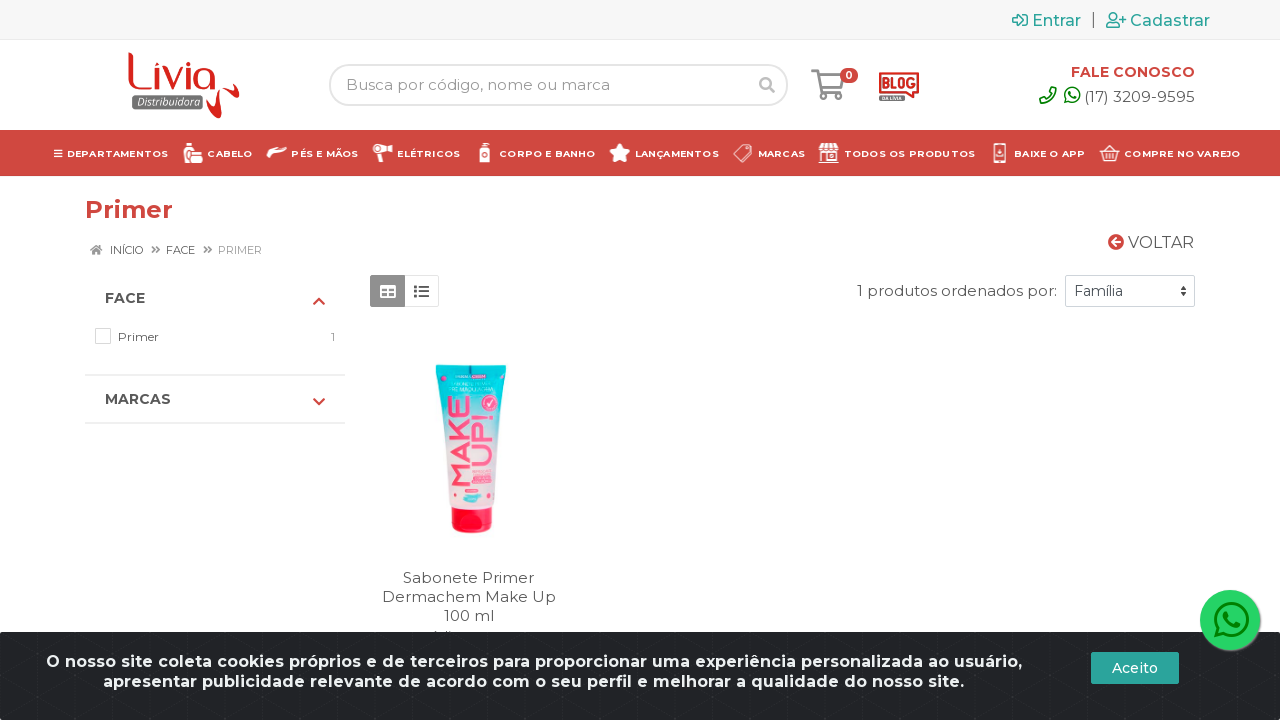

--- FILE ---
content_type: text/html; charset=UTF-8
request_url: https://www.liviadistribuidora.com.br/maquiagem/face/primer
body_size: 26220
content:
<!DOCTYPE html>
<html lang="pt-BR" dir="ltr">
<head>
    <link rel="canonical" href="https://www.liviadistribuidora.com.br/maquiagem/face/primer">
<meta charset="UTF-8">
<meta name="viewport" content="width=device-width, initial-scale=1.0, maximum-scale=5.0">
<meta name="format-detection" content="telephone=no">
<meta name="google-site-verification" content="<meta name=" />
<meta name="facebook-domain-verification" content="si2cc2yaf2zohi7fvhfwk5lkluh4cg" />
<meta name="kdt:page" content="category"> 
<title>Primer | Lívia Distribuidora</title>
<link rel="icon" type="image/png" href="https://assets.agilecdn.com.br/images/ico_liviadistribuidora.png?v=690" alt="Primer | Lívia Distribuidora">
        <link rel="stylesheet" href="https://fonts.googleapis.com/css?family=Montserrat:400,400i,500,500i,700,700i&display=swap" media="print" onload="if(media!='all')media='all'">
        <link rel="preload" href="https://assets.agilecdn.com.br/css/bootstrap.min.css" as="style"/>
<link rel="preload" href="https://assets.agilecdn.com.br/css/cookiealert.css" as="style"/>
<link rel="preload" href="https://assets.agilecdn.com.br/css/style.css?v=10165" as="style"/>
<link rel="preload" href="https://liviadistribuidora.agilecdn.com.br/css/style-1764693504.css" as="style"/>
<link rel="preload" href="https://assets.agilecdn.com.br/js/jquery.min.js?v=10165" as="script"/>
<link rel="preload" href="https://assets.agilecdn.com.br/js/bootstrap.bundle.min.js" as="script"/>
<link rel="preload" href="https://assets.agilecdn.com.br/js/cookiealert.js" as="script"/>
<link rel="preload" href="https://assets.agilecdn.com.br/js/scripts.js?v=10165" as="script"/>
<link rel="stylesheet" href="https://assets.agilecdn.com.br/css/bootstrap.min.css"/>
<link rel="stylesheet" href="https://assets.agilecdn.com.br/css/cookiealert.css"/>
<link rel="stylesheet" href="https://assets.agilecdn.com.br/css/sweetalert2.css"/>
<link rel="stylesheet" href="https://assets.agilecdn.com.br/css/owl.carousel.min.css" media="print" onload="if(media!='all')media='all'"/>
<link rel="stylesheet" href="https://assets.agilecdn.com.br/css/jquery.datetimepicker.min.css" media="print" onload="if(media!='all')media='all'"/>
<link rel="stylesheet" href="https://assets.agilecdn.com.br/css/photoswipe.css" media="print" onload="if(media!='all')media='all'"/>
<link rel="stylesheet" href="https://assets.agilecdn.com.br/css/default-skin.css" media="print" onload="if(media!='all')media='all'"/>
<link rel="stylesheet" href="https://assets.agilecdn.com.br/font-awesome/css/all.min.css" media="print" onload="if(media!='all')media='all'"/>
<link rel="stylesheet" href="https://assets.agilecdn.com.br/fonts/theme/theme.css" media="print" onload="if(media!='all')media='all'"/>
<link rel="stylesheet" href="https://assets.agilecdn.com.br/css/choices.min.css" media="print" onload="if(media!='all')media='all'"/>
<link rel="stylesheet" href="https://assets.agilecdn.com.br/css/jquery.countdown.css" media="print" onload="if(media!='all')media='all'"/>
<link rel="stylesheet" href="https://assets.agilecdn.com.br/css/cart-assistant-widget.css?v=10165">
<link rel="stylesheet" href="https://fonts.googleapis.com/css?family=Roboto:400,400i,500,500i,700,700i&display=swap" media="print" onload="if(media!='all')media='all'"/>
<link rel="stylesheet" href="https://assets.agilecdn.com.br/css/style.css?v=10165"/>
<link rel="stylesheet" href="https://liviadistribuidora.agilecdn.com.br/css/style-1764693504.css"/>
<script nonce="NkHGnA4IHhCkhHAOjCd9SQ==">window.dataLayer = window.dataLayer || [];</script>
                <script nonce="NkHGnA4IHhCkhHAOjCd9SQ==" async src="https://www.googletagmanager.com/gtag/js?id=G-SFL4XNVC69"></script>
            <script nonce="NkHGnA4IHhCkhHAOjCd9SQ==">
            function gtag(){
                window.dataLayer = window.dataLayer || [];
                window.dataLayer.push(arguments);
            }
            gtag('js', new Date());
            gtag('config', 'G-SFL4XNVC69', { 'anonymize_ip': true });
            </script>
                    <script nonce="NkHGnA4IHhCkhHAOjCd9SQ==" async src="https://www.googletagmanager.com/gtag/js?id=G-8RDK425VFH"></script>
            <script nonce="NkHGnA4IHhCkhHAOjCd9SQ==">
            function gtag(){
                window.dataLayer = window.dataLayer || [];
                window.dataLayer.push(arguments);
            }
            gtag('js', new Date());
            gtag('config', 'G-8RDK425VFH', { 'anonymize_ip': true });
            </script>
                <script nonce="NkHGnA4IHhCkhHAOjCd9SQ==">
                </script>
                        <script nonce="NkHGnA4IHhCkhHAOjCd9SQ==">(function(w,d,s,l,i){w[l]=w[l]||[];w[l].push({'gtm.start':
            new Date().getTime(),event:'gtm.js'});var f=d.getElementsByTagName(s)[0],
            j=d.createElement(s),dl=l!='dataLayer'?'&l='+l:'';j.defer=true;j.src=
            'https://www.googletagmanager.com/gtm.js?id='+i+dl;f.parentNode.insertBefore(j,f);
            })(window,document,'script','dataLayer','GTM-NQDGM6T');</script>
                <span class="d-none">{"data":[{"event_name":"PageView","event_time":1768990361,"event_source_url":"https:\/\/www.liviadistribuidora.com.br\/maquiagem\/face\/primer","action_source":"website","user_data":{"client_ip_address":"::ffff:1274:3c87","client_user_agent":"Mozilla\/5.0 (Macintosh; Intel Mac OS X 10_15_7) AppleWebKit\/537.36 (KHTML, like Gecko) Chrome\/131.0.0.0 Safari\/537.36; ClaudeBot\/1.0; +claudebot@anthropic.com)"}}]}</span><span class="d-none">{"error":{"message":"Invalid OAuth access token - Cannot parse access token","type":"OAuthException","code":190,"fbtrace_id":"Aa3j95Am-ukR2mo4MLz5Tvu"}}</span>            <script nonce="NkHGnA4IHhCkhHAOjCd9SQ==">
        function gtag_report_conversion(url) {
            var callback = function () {
                if (typeof(url) != 'undefined') {
                }
            };
                        return true;
        }
    </script>
<script nonce="NkHGnA4IHhCkhHAOjCd9SQ==" type="application/javascript" async src="https://d335luupugsy2.cloudfront.net/js/loader-scripts/49877ba3-c495-4364-b946-f13f1cc4a3a1-loader.js"></script>
    <!-- Google Tag Manager -->
<script>(function(w,d,s,l,i){w[l]=w[l]||[];w[l].push({'gtm.start':
new Date().getTime(),event:'gtm.js'});var f=d.getElementsByTagName(s)[0],
j=d.createElement(s),dl=l!='dataLayer'?'&l='+l:'';j.async=true;j.src=
'https://www.googletagmanager.com/gtm.js?id='+i+dl;f.parentNode.insertBefore(j,f);
})(window,document,'script','dataLayer','GTM-NQDGM6T');</script>
<!-- End Google Tag Manager --></head>
<body class="body-departamento">
                        <noscript><iframe src="https://www.googletagmanager.com/ns.html?id=GTM-NQDGM6T" height="0" width="0" style="display:none;visibility:hidden"></iframe></noscript>
                <div class="mobilemenu">
    <div class="mobilemenu__backdrop"></div>
    <div class="mobilemenu__body">
        <div class="mobilemenu__header">
            <div class="mobilemenu__title"><i class="fas fa-bars"></i> MENU</div>
            <button type="button" class="mobilemenu__close">
                <i class="fas fa-times"></i>
            </button>
        </div>
        <div class="mobilemenu__content">
            <ul class="mobile-links mobile-links--level--0" data-collapse data-collapse-opened-class="mobile-links__item--open">
                                                                                                                            <li class="mobile-links__item" data-collapse-item>
                        <div class="mobile-links__item-title">
                            <a href="https://www.liviadistribuidora.com.br/entrar" class="mobile-links__item-link"><i class="far fa-sign-in-alt"></i>Entrar</a>
                        </div>
                    </li>
                                                            <li class="mobile-links__item" data-collapse-item>
                        <div class="mobile-links__item-title">
                            <a href="https://www.liviadistribuidora.com.br/cadastrar" class="mobile-links__item-link"><i class="far fa-user-plus"></i>Solicitar Cadastro</a>
                        </div>
                    </li>
                                                                                            <li class="mobile-links__item__start"></li>
                                                                                    <div class="mobilemenu__header">
                                        <div class="mobilemenu__title"><i class="fas fa-bars"></i> DEPARTAMENTOS</div>
                                    </div>
                                                                                                    <li class="mobile-links__item" data-collapse-item>
                                        <div class="mobile-links__item-title">
                                            <a class="mobile-links__item-link" href="https://www.liviadistribuidora.com.br/acessorios">
                                                                                                ACESSORIOS                                            </a>
                                                                                            <button class="mobile-links__item-toggle" type="button" data-collapse-trigger>
                                                    <i class="fas fa-chevron-down ml-1 mobile-links__item-arrow"></i>
                                                </button>
                                                                                    </div>
                                        <div class="mobile-links__item-sub-links" data-collapse-content>
                                            <ul class="mobile-links mobile-links--level--1">
                                                                                                            <li class="mobile-links__item" data-collapse-item>
                                                                <div class="mobile-links__item-title">
                                                                    <a href="https://www.liviadistribuidora.com.br/acessorios/acessorios" target="" class="mobile-links__item-link">
                                                                        Acessorios                                                                    </a>
                                                                </div>
                                                            </li>
                                                                                                    </ul>
                                        </div>
                                    </li>
                                                                    <li class="mobile-links__item" data-collapse-item>
                                        <div class="mobile-links__item-title">
                                            <a class="mobile-links__item-link" href="https://www.liviadistribuidora.com.br/aparelhos-eletricos">
                                                                                                APARELHOS ELETRICOS                                            </a>
                                                                                            <button class="mobile-links__item-toggle" type="button" data-collapse-trigger>
                                                    <i class="fas fa-chevron-down ml-1 mobile-links__item-arrow"></i>
                                                </button>
                                                                                    </div>
                                        <div class="mobile-links__item-sub-links" data-collapse-content>
                                            <ul class="mobile-links mobile-links--level--1">
                                                                                                            <li class="mobile-links__item" data-collapse-item>
                                                                <div class="mobile-links__item-title">
                                                                    <a href="https://www.liviadistribuidora.com.br/aparelhos-eletricos/cabelos" target="" class="mobile-links__item-link">
                                                                        Cabelos                                                                    </a>
                                                                </div>
                                                            </li>
                                                                                                    </ul>
                                        </div>
                                    </li>
                                                                    <li class="mobile-links__item" data-collapse-item>
                                        <div class="mobile-links__item-title">
                                            <a class="mobile-links__item-link" href="https://www.liviadistribuidora.com.br/cabelos">
                                                                                                CABELOS                                            </a>
                                                                                            <button class="mobile-links__item-toggle" type="button" data-collapse-trigger>
                                                    <i class="fas fa-chevron-down ml-1 mobile-links__item-arrow"></i>
                                                </button>
                                                                                    </div>
                                        <div class="mobile-links__item-sub-links" data-collapse-content>
                                            <ul class="mobile-links mobile-links--level--1">
                                                                                                            <li class="mobile-links__item" data-collapse-item>
                                                                <div class="mobile-links__item-title">
                                                                    <a href="https://www.liviadistribuidora.com.br/cabelos/acessorios-cabeleireiro" target="" class="mobile-links__item-link">
                                                                        Acessorios Cabeleireiro                                                                    </a>
                                                                </div>
                                                            </li>
                                                                                                                    <li class="mobile-links__item" data-collapse-item>
                                                                <div class="mobile-links__item-title">
                                                                    <a href="https://www.liviadistribuidora.com.br/cabelos/ampolas-e-tonicos" target="" class="mobile-links__item-link">
                                                                        Ampolas e Tônicos                                                                    </a>
                                                                </div>
                                                            </li>
                                                                                                                    <li class="mobile-links__item" data-collapse-item>
                                                                <div class="mobile-links__item-title">
                                                                    <a href="https://www.liviadistribuidora.com.br/cabelos/aparelhos-eletricos" target="" class="mobile-links__item-link">
                                                                        Aparelhos Elétricos                                                                    </a>
                                                                </div>
                                                            </li>
                                                                                                                    <li class="mobile-links__item" data-collapse-item>
                                                                <div class="mobile-links__item-title">
                                                                    <a href="https://www.liviadistribuidora.com.br/cabelos/coloracao" target="" class="mobile-links__item-link">
                                                                        Coloração                                                                    </a>
                                                                </div>
                                                            </li>
                                                                                                                    <li class="mobile-links__item" data-collapse-item>
                                                                <div class="mobile-links__item-title">
                                                                    <a href="https://www.liviadistribuidora.com.br/cabelos/condicionador" target="" class="mobile-links__item-link">
                                                                        Condicionador                                                                    </a>
                                                                </div>
                                                            </li>
                                                                                                                    <li class="mobile-links__item" data-collapse-item>
                                                                <div class="mobile-links__item-title">
                                                                    <a href="https://www.liviadistribuidora.com.br/cabelos/condicionador" target="" class="mobile-links__item-link">
                                                                        Condicionador                                                                    </a>
                                                                </div>
                                                            </li>
                                                                                                                    <li class="mobile-links__item" data-collapse-item>
                                                                <div class="mobile-links__item-title">
                                                                    <a href="https://www.liviadistribuidora.com.br/cabelos/creme-de-pentear" target="" class="mobile-links__item-link">
                                                                        Creme de Pentear                                                                    </a>
                                                                </div>
                                                            </li>
                                                                                                                    <li class="mobile-links__item" data-collapse-item>
                                                                <div class="mobile-links__item-title">
                                                                    <a href="https://www.liviadistribuidora.com.br/cabelos/cutelaria" target="" class="mobile-links__item-link">
                                                                        Cutelaria                                                                    </a>
                                                                </div>
                                                            </li>
                                                                                                                    <li class="mobile-links__item" data-collapse-item>
                                                                <div class="mobile-links__item-title">
                                                                    <a href="https://www.liviadistribuidora.com.br/cabelos/escovas-e-pentes" target="" class="mobile-links__item-link">
                                                                        Escovas e Pentes                                                                    </a>
                                                                </div>
                                                            </li>
                                                                                                                    <li class="mobile-links__item" data-collapse-item>
                                                                <div class="mobile-links__item-title">
                                                                    <a href="https://www.liviadistribuidora.com.br/cabelos/finalizador" target="" class="mobile-links__item-link">
                                                                        Finalizador                                                                    </a>
                                                                </div>
                                                            </li>
                                                                                                                    <li class="mobile-links__item" data-collapse-item>
                                                                <div class="mobile-links__item-title">
                                                                    <a href="https://www.liviadistribuidora.com.br/cabelos/kit" target="" class="mobile-links__item-link">
                                                                        Kit                                                                    </a>
                                                                </div>
                                                            </li>
                                                                                                                    <li class="mobile-links__item" data-collapse-item>
                                                                <div class="mobile-links__item-title">
                                                                    <a href="https://www.liviadistribuidora.com.br/cabelos/mascara-hidratante" target="" class="mobile-links__item-link">
                                                                        Máscara Hidratante                                                                    </a>
                                                                </div>
                                                            </li>
                                                                                                                    <li class="mobile-links__item" data-collapse-item>
                                                                <div class="mobile-links__item-title">
                                                                    <a href="https://www.liviadistribuidora.com.br/cabelos/pentear" target="" class="mobile-links__item-link">
                                                                        Pentear                                                                     </a>
                                                                </div>
                                                            </li>
                                                                                                                    <li class="mobile-links__item" data-collapse-item>
                                                                <div class="mobile-links__item-title">
                                                                    <a href="https://www.liviadistribuidora.com.br/cabelos/shampoo" target="" class="mobile-links__item-link">
                                                                        Shampoo                                                                    </a>
                                                                </div>
                                                            </li>
                                                                                                                    <li class="mobile-links__item" data-collapse-item>
                                                                <div class="mobile-links__item-title">
                                                                    <a href="https://www.liviadistribuidora.com.br/cabelos/toucador" target="" class="mobile-links__item-link">
                                                                        Toucador                                                                    </a>
                                                                </div>
                                                            </li>
                                                                                                                    <li class="mobile-links__item" data-collapse-item>
                                                                <div class="mobile-links__item-title">
                                                                    <a href="https://www.liviadistribuidora.com.br/cabelos/transformacao" target="" class="mobile-links__item-link">
                                                                        Transformacao                                                                    </a>
                                                                </div>
                                                            </li>
                                                                                                                    <li class="mobile-links__item" data-collapse-item>
                                                                <div class="mobile-links__item-title">
                                                                    <a href="https://www.liviadistribuidora.com.br/cabelos/tratamento" target="" class="mobile-links__item-link">
                                                                        Tratamento                                                                    </a>
                                                                </div>
                                                            </li>
                                                                                                    </ul>
                                        </div>
                                    </li>
                                                                    <li class="mobile-links__item" data-collapse-item>
                                        <div class="mobile-links__item-title">
                                            <a class="mobile-links__item-link" href="https://www.liviadistribuidora.com.br/corpo-e-banho">
                                                                                                CORPO E BANHO                                            </a>
                                                                                            <button class="mobile-links__item-toggle" type="button" data-collapse-trigger>
                                                    <i class="fas fa-chevron-down ml-1 mobile-links__item-arrow"></i>
                                                </button>
                                                                                    </div>
                                        <div class="mobile-links__item-sub-links" data-collapse-content>
                                            <ul class="mobile-links mobile-links--level--1">
                                                                                                            <li class="mobile-links__item" data-collapse-item>
                                                                <div class="mobile-links__item-title">
                                                                    <a href="https://www.liviadistribuidora.com.br/corpo-e-banho/banho" target="" class="mobile-links__item-link">
                                                                        Banho                                                                    </a>
                                                                </div>
                                                            </li>
                                                                                                                    <li class="mobile-links__item" data-collapse-item>
                                                                <div class="mobile-links__item-title">
                                                                    <a href="https://www.liviadistribuidora.com.br/corpo-e-banho/banho" target="" class="mobile-links__item-link">
                                                                        Banho                                                                    </a>
                                                                </div>
                                                            </li>
                                                                                                                    <li class="mobile-links__item" data-collapse-item>
                                                                <div class="mobile-links__item-title">
                                                                    <a href="https://www.liviadistribuidora.com.br/corpo-e-banho/colonias-e-lavandas" target="" class="mobile-links__item-link">
                                                                        Colônias e Lavandas                                                                    </a>
                                                                </div>
                                                            </li>
                                                                                                                    <li class="mobile-links__item" data-collapse-item>
                                                                <div class="mobile-links__item-title">
                                                                    <a href="https://www.liviadistribuidora.com.br/corpo-e-banho/desodorantes" target="" class="mobile-links__item-link">
                                                                        Desodorantes                                                                    </a>
                                                                </div>
                                                            </li>
                                                                                                                    <li class="mobile-links__item" data-collapse-item>
                                                                <div class="mobile-links__item-title">
                                                                    <a href="https://www.liviadistribuidora.com.br/corpo-e-banho/esfoliante" target="" class="mobile-links__item-link">
                                                                        Esfoliante                                                                    </a>
                                                                </div>
                                                            </li>
                                                                                                                    <li class="mobile-links__item" data-collapse-item>
                                                                <div class="mobile-links__item-title">
                                                                    <a href="https://www.liviadistribuidora.com.br/corpo-e-banho/hidratante" target="" class="mobile-links__item-link">
                                                                        Hidratante                                                                    </a>
                                                                </div>
                                                            </li>
                                                                                                                    <li class="mobile-links__item" data-collapse-item>
                                                                <div class="mobile-links__item-title">
                                                                    <a href="https://www.liviadistribuidora.com.br/corpo-e-banho/hidratantes" target="" class="mobile-links__item-link">
                                                                        Hidratantes                                                                    </a>
                                                                </div>
                                                            </li>
                                                                                                                    <li class="mobile-links__item" data-collapse-item>
                                                                <div class="mobile-links__item-title">
                                                                    <a href="https://www.liviadistribuidora.com.br/corpo-e-banho/kit" target="" class="mobile-links__item-link">
                                                                        Kit                                                                    </a>
                                                                </div>
                                                            </li>
                                                                                                                    <li class="mobile-links__item" data-collapse-item>
                                                                <div class="mobile-links__item-title">
                                                                    <a href="https://www.liviadistribuidora.com.br/corpo-e-banho/oleos" target="" class="mobile-links__item-link">
                                                                        Oleos                                                                    </a>
                                                                </div>
                                                            </li>
                                                                                                                    <li class="mobile-links__item" data-collapse-item>
                                                                <div class="mobile-links__item-title">
                                                                    <a href="https://www.liviadistribuidora.com.br/corpo-e-banho/repelente" target="" class="mobile-links__item-link">
                                                                        Repelente                                                                    </a>
                                                                </div>
                                                            </li>
                                                                                                                    <li class="mobile-links__item" data-collapse-item>
                                                                <div class="mobile-links__item-title">
                                                                    <a href="https://www.liviadistribuidora.com.br/corpo-e-banho/sabonete" target="" class="mobile-links__item-link">
                                                                        Sabonete                                                                    </a>
                                                                </div>
                                                            </li>
                                                                                                                    <li class="mobile-links__item" data-collapse-item>
                                                                <div class="mobile-links__item-title">
                                                                    <a href="https://www.liviadistribuidora.com.br/corpo-e-banho/solar" target="" class="mobile-links__item-link">
                                                                        Solar                                                                    </a>
                                                                </div>
                                                            </li>
                                                                                                                    <li class="mobile-links__item" data-collapse-item>
                                                                <div class="mobile-links__item-title">
                                                                    <a href="https://www.liviadistribuidora.com.br/corpo-e-banho/spa" target="" class="mobile-links__item-link">
                                                                        Spa                                                                    </a>
                                                                </div>
                                                            </li>
                                                                                                                    <li class="mobile-links__item" data-collapse-item>
                                                                <div class="mobile-links__item-title">
                                                                    <a href="https://www.liviadistribuidora.com.br/corpo-e-banho/talco" target="" class="mobile-links__item-link">
                                                                        Talco                                                                    </a>
                                                                </div>
                                                            </li>
                                                                                                    </ul>
                                        </div>
                                    </li>
                                                                    <li class="mobile-links__item" data-collapse-item>
                                        <div class="mobile-links__item-title">
                                            <a class="mobile-links__item-link" href="https://www.liviadistribuidora.com.br/depilacao">
                                                                                                DEPILACAO                                            </a>
                                                                                            <button class="mobile-links__item-toggle" type="button" data-collapse-trigger>
                                                    <i class="fas fa-chevron-down ml-1 mobile-links__item-arrow"></i>
                                                </button>
                                                                                    </div>
                                        <div class="mobile-links__item-sub-links" data-collapse-content>
                                            <ul class="mobile-links mobile-links--level--1">
                                                                                                            <li class="mobile-links__item" data-collapse-item>
                                                                <div class="mobile-links__item-title">
                                                                    <a href="https://www.liviadistribuidora.com.br/depilacao/acessorios" target="" class="mobile-links__item-link">
                                                                        Acessórios                                                                    </a>
                                                                </div>
                                                            </li>
                                                                                                                    <li class="mobile-links__item" data-collapse-item>
                                                                <div class="mobile-links__item-title">
                                                                    <a href="https://www.liviadistribuidora.com.br/depilacao/aparelhos-eletricos" target="" class="mobile-links__item-link">
                                                                        Aparelhos Elétricos                                                                    </a>
                                                                </div>
                                                            </li>
                                                                                                                    <li class="mobile-links__item" data-collapse-item>
                                                                <div class="mobile-links__item-title">
                                                                    <a href="https://www.liviadistribuidora.com.br/depilacao/aparelhos-para-depilacao" target="" class="mobile-links__item-link">
                                                                        Aparelhos para Depilacao                                                                    </a>
                                                                </div>
                                                            </li>
                                                                                                                    <li class="mobile-links__item" data-collapse-item>
                                                                <div class="mobile-links__item-title">
                                                                    <a href="https://www.liviadistribuidora.com.br/depilacao/cera-para-depilacao" target="" class="mobile-links__item-link">
                                                                        Cera para Depilacao                                                                    </a>
                                                                </div>
                                                            </li>
                                                                                                                    <li class="mobile-links__item" data-collapse-item>
                                                                <div class="mobile-links__item-title">
                                                                    <a href="https://www.liviadistribuidora.com.br/depilacao/depilacao" target="" class="mobile-links__item-link">
                                                                        Depilacao                                                                    </a>
                                                                </div>
                                                            </li>
                                                                                                                    <li class="mobile-links__item" data-collapse-item>
                                                                <div class="mobile-links__item-title">
                                                                    <a href="https://www.liviadistribuidora.com.br/depilacao/folhas" target="" class="mobile-links__item-link">
                                                                        Folhas                                                                    </a>
                                                                </div>
                                                            </li>
                                                                                                                    <li class="mobile-links__item" data-collapse-item>
                                                                <div class="mobile-links__item-title">
                                                                    <a href="https://www.liviadistribuidora.com.br/depilacao/lencol" target="" class="mobile-links__item-link">
                                                                        Lencol                                                                    </a>
                                                                </div>
                                                            </li>
                                                                                                                    <li class="mobile-links__item" data-collapse-item>
                                                                <div class="mobile-links__item-title">
                                                                    <a href="https://www.liviadistribuidora.com.br/depilacao/pos-depilacao" target="" class="mobile-links__item-link">
                                                                        Pos Depilacao                                                                    </a>
                                                                </div>
                                                            </li>
                                                                                                                    <li class="mobile-links__item" data-collapse-item>
                                                                <div class="mobile-links__item-title">
                                                                    <a href="https://www.liviadistribuidora.com.br/depilacao/pre-depilacao" target="" class="mobile-links__item-link">
                                                                        Pre Depilacao                                                                    </a>
                                                                </div>
                                                            </li>
                                                                                                    </ul>
                                        </div>
                                    </li>
                                                                    <li class="mobile-links__item" data-collapse-item>
                                        <div class="mobile-links__item-title">
                                            <a class="mobile-links__item-link" href="https://www.liviadistribuidora.com.br/estetica-corporal">
                                                                                                ESTETICA CORPORAL                                            </a>
                                                                                            <button class="mobile-links__item-toggle" type="button" data-collapse-trigger>
                                                    <i class="fas fa-chevron-down ml-1 mobile-links__item-arrow"></i>
                                                </button>
                                                                                    </div>
                                        <div class="mobile-links__item-sub-links" data-collapse-content>
                                            <ul class="mobile-links mobile-links--level--1">
                                                                                                            <li class="mobile-links__item" data-collapse-item>
                                                                <div class="mobile-links__item-title">
                                                                    <a href="https://www.liviadistribuidora.com.br/estetica-corporal/aparelhos-eletricos" target="" class="mobile-links__item-link">
                                                                        Aparelhos Elétricos                                                                    </a>
                                                                </div>
                                                            </li>
                                                                                                                    <li class="mobile-links__item" data-collapse-item>
                                                                <div class="mobile-links__item-title">
                                                                    <a href="https://www.liviadistribuidora.com.br/estetica-corporal/massagem" target="" class="mobile-links__item-link">
                                                                        Massagem                                                                    </a>
                                                                </div>
                                                            </li>
                                                                                                    </ul>
                                        </div>
                                    </li>
                                                                    <li class="mobile-links__item" data-collapse-item>
                                        <div class="mobile-links__item-title">
                                            <a class="mobile-links__item-link" href="https://www.liviadistribuidora.com.br/estetica-facial">
                                                                                                ESTETICA FACIAL                                            </a>
                                                                                            <button class="mobile-links__item-toggle" type="button" data-collapse-trigger>
                                                    <i class="fas fa-chevron-down ml-1 mobile-links__item-arrow"></i>
                                                </button>
                                                                                    </div>
                                        <div class="mobile-links__item-sub-links" data-collapse-content>
                                            <ul class="mobile-links mobile-links--level--1">
                                                                                                            <li class="mobile-links__item" data-collapse-item>
                                                                <div class="mobile-links__item-title">
                                                                    <a href="https://www.liviadistribuidora.com.br/estetica-facial/acessorios-sobrancelha" target="" class="mobile-links__item-link">
                                                                        Acessórios Sobrancelha                                                                    </a>
                                                                </div>
                                                            </li>
                                                                                                    </ul>
                                        </div>
                                    </li>
                                                                    <li class="mobile-links__item" data-collapse-item>
                                        <div class="mobile-links__item-title">
                                            <a class="mobile-links__item-link" href="https://www.liviadistribuidora.com.br/facial">
                                                                                                FACIAL                                            </a>
                                                                                            <button class="mobile-links__item-toggle" type="button" data-collapse-trigger>
                                                    <i class="fas fa-chevron-down ml-1 mobile-links__item-arrow"></i>
                                                </button>
                                                                                    </div>
                                        <div class="mobile-links__item-sub-links" data-collapse-content>
                                            <ul class="mobile-links mobile-links--level--1">
                                                                                                            <li class="mobile-links__item" data-collapse-item>
                                                                <div class="mobile-links__item-title">
                                                                    <a href="https://www.liviadistribuidora.com.br/facial/hidratacao" target="" class="mobile-links__item-link">
                                                                        Hidratacao                                                                    </a>
                                                                </div>
                                                            </li>
                                                                                                                    <li class="mobile-links__item" data-collapse-item>
                                                                <div class="mobile-links__item-title">
                                                                    <a href="https://www.liviadistribuidora.com.br/facial/limpeza" target="" class="mobile-links__item-link">
                                                                        Limpeza                                                                    </a>
                                                                </div>
                                                            </li>
                                                                                                                    <li class="mobile-links__item" data-collapse-item>
                                                                <div class="mobile-links__item-title">
                                                                    <a href="https://www.liviadistribuidora.com.br/facial/tratamento" target="" class="mobile-links__item-link">
                                                                        Tratamento                                                                    </a>
                                                                </div>
                                                            </li>
                                                                                                    </ul>
                                        </div>
                                    </li>
                                                                    <li class="mobile-links__item" data-collapse-item>
                                        <div class="mobile-links__item-title">
                                            <a class="mobile-links__item-link" href="https://www.liviadistribuidora.com.br/generico">
                                                                                                GENERICO                                            </a>
                                                                                            <button class="mobile-links__item-toggle" type="button" data-collapse-trigger>
                                                    <i class="fas fa-chevron-down ml-1 mobile-links__item-arrow"></i>
                                                </button>
                                                                                    </div>
                                        <div class="mobile-links__item-sub-links" data-collapse-content>
                                            <ul class="mobile-links mobile-links--level--1">
                                                                                                            <li class="mobile-links__item" data-collapse-item>
                                                                <div class="mobile-links__item-title">
                                                                    <a href="https://www.liviadistribuidora.com.br/generico/generico" target="" class="mobile-links__item-link">
                                                                        GENERICO                                                                    </a>
                                                                </div>
                                                            </li>
                                                                                                    </ul>
                                        </div>
                                    </li>
                                                                    <li class="mobile-links__item" data-collapse-item>
                                        <div class="mobile-links__item-title">
                                            <a class="mobile-links__item-link" href="https://www.liviadistribuidora.com.br/higiene-e-saude">
                                                                                                HIGIENE E SAUDE                                            </a>
                                                                                            <button class="mobile-links__item-toggle" type="button" data-collapse-trigger>
                                                    <i class="fas fa-chevron-down ml-1 mobile-links__item-arrow"></i>
                                                </button>
                                                                                    </div>
                                        <div class="mobile-links__item-sub-links" data-collapse-content>
                                            <ul class="mobile-links mobile-links--level--1">
                                                                                                            <li class="mobile-links__item" data-collapse-item>
                                                                <div class="mobile-links__item-title">
                                                                    <a href="https://www.liviadistribuidora.com.br/higiene-e-saude/absorvente-e-protetor" target="" class="mobile-links__item-link">
                                                                        Absorvente e Protetor                                                                    </a>
                                                                </div>
                                                            </li>
                                                                                                                    <li class="mobile-links__item" data-collapse-item>
                                                                <div class="mobile-links__item-title">
                                                                    <a href="https://www.liviadistribuidora.com.br/higiene-e-saude/algodao" target="" class="mobile-links__item-link">
                                                                        Algodao                                                                    </a>
                                                                </div>
                                                            </li>
                                                                                                                    <li class="mobile-links__item" data-collapse-item>
                                                                <div class="mobile-links__item-title">
                                                                    <a href="https://www.liviadistribuidora.com.br/higiene-e-saude/antissepticos" target="" class="mobile-links__item-link">
                                                                        Antissepticos                                                                    </a>
                                                                </div>
                                                            </li>
                                                                                                                    <li class="mobile-links__item" data-collapse-item>
                                                                <div class="mobile-links__item-title">
                                                                    <a href="https://www.liviadistribuidora.com.br/higiene-e-saude/curativos" target="" class="mobile-links__item-link">
                                                                        Curativos                                                                    </a>
                                                                </div>
                                                            </li>
                                                                                                                    <li class="mobile-links__item" data-collapse-item>
                                                                <div class="mobile-links__item-title">
                                                                    <a href="https://www.liviadistribuidora.com.br/higiene-e-saude/hastes-flexiveis" target="" class="mobile-links__item-link">
                                                                        Hastes Flexiveis                                                                    </a>
                                                                </div>
                                                            </li>
                                                                                                                    <li class="mobile-links__item" data-collapse-item>
                                                                <div class="mobile-links__item-title">
                                                                    <a href="https://www.liviadistribuidora.com.br/higiene-e-saude/lencos" target="" class="mobile-links__item-link">
                                                                        Lencos                                                                    </a>
                                                                </div>
                                                            </li>
                                                                                                                    <li class="mobile-links__item" data-collapse-item>
                                                                <div class="mobile-links__item-title">
                                                                    <a href="https://www.liviadistribuidora.com.br/higiene-e-saude/mascara-facial" target="" class="mobile-links__item-link">
                                                                        Máscara Facial                                                                    </a>
                                                                </div>
                                                            </li>
                                                                                                                    <li class="mobile-links__item" data-collapse-item>
                                                                <div class="mobile-links__item-title">
                                                                    <a href="https://www.liviadistribuidora.com.br/higiene-e-saude/preservativos" target="" class="mobile-links__item-link">
                                                                        Preservativos                                                                    </a>
                                                                </div>
                                                            </li>
                                                                                                    </ul>
                                        </div>
                                    </li>
                                                                    <li class="mobile-links__item" data-collapse-item>
                                        <div class="mobile-links__item-title">
                                            <a class="mobile-links__item-link" href="https://www.liviadistribuidora.com.br/homem">
                                                                                                HOMEM                                            </a>
                                                                                            <button class="mobile-links__item-toggle" type="button" data-collapse-trigger>
                                                    <i class="fas fa-chevron-down ml-1 mobile-links__item-arrow"></i>
                                                </button>
                                                                                    </div>
                                        <div class="mobile-links__item-sub-links" data-collapse-content>
                                            <ul class="mobile-links mobile-links--level--1">
                                                                                                            <li class="mobile-links__item" data-collapse-item>
                                                                <div class="mobile-links__item-title">
                                                                    <a href="https://www.liviadistribuidora.com.br/homem/barba" target="" class="mobile-links__item-link">
                                                                        Barba                                                                    </a>
                                                                </div>
                                                            </li>
                                                                                                    </ul>
                                        </div>
                                    </li>
                                                                    <li class="mobile-links__item" data-collapse-item>
                                        <div class="mobile-links__item-title">
                                            <a class="mobile-links__item-link" href="https://www.liviadistribuidora.com.br/infantil">
                                                                                                INFANTIL                                            </a>
                                                                                            <button class="mobile-links__item-toggle" type="button" data-collapse-trigger>
                                                    <i class="fas fa-chevron-down ml-1 mobile-links__item-arrow"></i>
                                                </button>
                                                                                    </div>
                                        <div class="mobile-links__item-sub-links" data-collapse-content>
                                            <ul class="mobile-links mobile-links--level--1">
                                                                                                            <li class="mobile-links__item" data-collapse-item>
                                                                <div class="mobile-links__item-title">
                                                                    <a href="https://www.liviadistribuidora.com.br/infantil/acessorios-bebe" target="" class="mobile-links__item-link">
                                                                        Acessorios Bebe                                                                    </a>
                                                                </div>
                                                            </li>
                                                                                                                    <li class="mobile-links__item" data-collapse-item>
                                                                <div class="mobile-links__item-title">
                                                                    <a href="https://www.liviadistribuidora.com.br/infantil/cabelo" target="" class="mobile-links__item-link">
                                                                        Cabelo                                                                    </a>
                                                                </div>
                                                            </li>
                                                                                                                    <li class="mobile-links__item" data-collapse-item>
                                                                <div class="mobile-links__item-title">
                                                                    <a href="https://www.liviadistribuidora.com.br/infantil/corpo-e-banho" target="" class="mobile-links__item-link">
                                                                        Corpo e Banho                                                                    </a>
                                                                </div>
                                                            </li>
                                                                                                                    <li class="mobile-links__item" data-collapse-item>
                                                                <div class="mobile-links__item-title">
                                                                    <a href="https://www.liviadistribuidora.com.br/infantil/creme-de-pentear" target="" class="mobile-links__item-link">
                                                                        Creme de Pentear                                                                    </a>
                                                                </div>
                                                            </li>
                                                                                                                    <li class="mobile-links__item" data-collapse-item>
                                                                <div class="mobile-links__item-title">
                                                                    <a href="https://www.liviadistribuidora.com.br/infantil/finalizador" target="" class="mobile-links__item-link">
                                                                        Finalizador                                                                    </a>
                                                                </div>
                                                            </li>
                                                                                                                    <li class="mobile-links__item" data-collapse-item>
                                                                <div class="mobile-links__item-title">
                                                                    <a href="https://www.liviadistribuidora.com.br/infantil/higiene-do-bebe" target="" class="mobile-links__item-link">
                                                                        Higiêne do Bebê                                                                    </a>
                                                                </div>
                                                            </li>
                                                                                                                    <li class="mobile-links__item" data-collapse-item>
                                                                <div class="mobile-links__item-title">
                                                                    <a href="https://www.liviadistribuidora.com.br/infantil/higiene-oral" target="" class="mobile-links__item-link">
                                                                        Higiêne Oral                                                                    </a>
                                                                </div>
                                                            </li>
                                                                                                                    <li class="mobile-links__item" data-collapse-item>
                                                                <div class="mobile-links__item-title">
                                                                    <a href="https://www.liviadistribuidora.com.br/infantil/kit" target="" class="mobile-links__item-link">
                                                                        Kit                                                                    </a>
                                                                </div>
                                                            </li>
                                                                                                                    <li class="mobile-links__item" data-collapse-item>
                                                                <div class="mobile-links__item-title">
                                                                    <a href="https://www.liviadistribuidora.com.br/infantil/sabonete" target="" class="mobile-links__item-link">
                                                                        Sabonete                                                                    </a>
                                                                </div>
                                                            </li>
                                                                                                    </ul>
                                        </div>
                                    </li>
                                                                    <li class="mobile-links__item" data-collapse-item>
                                        <div class="mobile-links__item-title">
                                            <a class="mobile-links__item-link" href="https://www.liviadistribuidora.com.br/kits-promocionais">
                                                                                                KITS PROMOCIONAIS                                            </a>
                                                                                            <button class="mobile-links__item-toggle" type="button" data-collapse-trigger>
                                                    <i class="fas fa-chevron-down ml-1 mobile-links__item-arrow"></i>
                                                </button>
                                                                                    </div>
                                        <div class="mobile-links__item-sub-links" data-collapse-content>
                                            <ul class="mobile-links mobile-links--level--1">
                                                                                                            <li class="mobile-links__item" data-collapse-item>
                                                                <div class="mobile-links__item-title">
                                                                    <a href="https://www.liviadistribuidora.com.br/kits-promocionais/cabelo" target="" class="mobile-links__item-link">
                                                                        Cabelo                                                                    </a>
                                                                </div>
                                                            </li>
                                                                                                    </ul>
                                        </div>
                                    </li>
                                                                    <li class="mobile-links__item" data-collapse-item>
                                        <div class="mobile-links__item-title">
                                            <a class="mobile-links__item-link" href="https://www.liviadistribuidora.com.br/maquiagem">
                                                                                                MAQUIAGEM                                            </a>
                                                                                            <button class="mobile-links__item-toggle" type="button" data-collapse-trigger>
                                                    <i class="fas fa-chevron-down ml-1 mobile-links__item-arrow"></i>
                                                </button>
                                                                                    </div>
                                        <div class="mobile-links__item-sub-links" data-collapse-content>
                                            <ul class="mobile-links mobile-links--level--1">
                                                                                                            <li class="mobile-links__item" data-collapse-item>
                                                                <div class="mobile-links__item-title">
                                                                    <a href="https://www.liviadistribuidora.com.br/maquiagem/acessorios" target="" class="mobile-links__item-link">
                                                                        Acessórios                                                                    </a>
                                                                </div>
                                                            </li>
                                                                                                                    <li class="mobile-links__item" data-collapse-item>
                                                                <div class="mobile-links__item-title">
                                                                    <a href="https://www.liviadistribuidora.com.br/maquiagem/face" target="" class="mobile-links__item-link">
                                                                        Face                                                                    </a>
                                                                </div>
                                                            </li>
                                                                                                                    <li class="mobile-links__item" data-collapse-item>
                                                                <div class="mobile-links__item-title">
                                                                    <a href="https://www.liviadistribuidora.com.br/maquiagem/labios" target="" class="mobile-links__item-link">
                                                                        Labios                                                                    </a>
                                                                </div>
                                                            </li>
                                                                                                                    <li class="mobile-links__item" data-collapse-item>
                                                                <div class="mobile-links__item-title">
                                                                    <a href="https://www.liviadistribuidora.com.br/maquiagem/olhos" target="" class="mobile-links__item-link">
                                                                        Olhos                                                                    </a>
                                                                </div>
                                                            </li>
                                                                                                    </ul>
                                        </div>
                                    </li>
                                                                    <li class="mobile-links__item" data-collapse-item>
                                        <div class="mobile-links__item-title">
                                            <a class="mobile-links__item-link" href="https://www.liviadistribuidora.com.br/oral-care">
                                                                                                ORAL CARE                                            </a>
                                                                                            <button class="mobile-links__item-toggle" type="button" data-collapse-trigger>
                                                    <i class="fas fa-chevron-down ml-1 mobile-links__item-arrow"></i>
                                                </button>
                                                                                    </div>
                                        <div class="mobile-links__item-sub-links" data-collapse-content>
                                            <ul class="mobile-links mobile-links--level--1">
                                                                                                            <li class="mobile-links__item" data-collapse-item>
                                                                <div class="mobile-links__item-title">
                                                                    <a href="https://www.liviadistribuidora.com.br/oral-care/acessorios-ortodonticos" target="" class="mobile-links__item-link">
                                                                        Acessorios Ortodonticos                                                                    </a>
                                                                </div>
                                                            </li>
                                                                                                                    <li class="mobile-links__item" data-collapse-item>
                                                                <div class="mobile-links__item-title">
                                                                    <a href="https://www.liviadistribuidora.com.br/oral-care/higiene-oral" target="" class="mobile-links__item-link">
                                                                        Higiene Oral                                                                    </a>
                                                                </div>
                                                            </li>
                                                                                                    </ul>
                                        </div>
                                    </li>
                                                                    <li class="mobile-links__item" data-collapse-item>
                                        <div class="mobile-links__item-title">
                                            <a class="mobile-links__item-link" href="https://www.liviadistribuidora.com.br/perfumes">
                                                                                                PERFUMES                                            </a>
                                                                                            <button class="mobile-links__item-toggle" type="button" data-collapse-trigger>
                                                    <i class="fas fa-chevron-down ml-1 mobile-links__item-arrow"></i>
                                                </button>
                                                                                    </div>
                                        <div class="mobile-links__item-sub-links" data-collapse-content>
                                            <ul class="mobile-links mobile-links--level--1">
                                                                                                            <li class="mobile-links__item" data-collapse-item>
                                                                <div class="mobile-links__item-title">
                                                                    <a href="https://www.liviadistribuidora.com.br/perfumes/nacional" target="" class="mobile-links__item-link">
                                                                        Nacional                                                                    </a>
                                                                </div>
                                                            </li>
                                                                                                    </ul>
                                        </div>
                                    </li>
                                                                    <li class="mobile-links__item" data-collapse-item>
                                        <div class="mobile-links__item-title">
                                            <a class="mobile-links__item-link" href="https://www.liviadistribuidora.com.br/pes-e-maos">
                                                                                                PES E MAOS                                            </a>
                                                                                            <button class="mobile-links__item-toggle" type="button" data-collapse-trigger>
                                                    <i class="fas fa-chevron-down ml-1 mobile-links__item-arrow"></i>
                                                </button>
                                                                                    </div>
                                        <div class="mobile-links__item-sub-links" data-collapse-content>
                                            <ul class="mobile-links mobile-links--level--1">
                                                                                                            <li class="mobile-links__item" data-collapse-item>
                                                                <div class="mobile-links__item-title">
                                                                    <a href="https://www.liviadistribuidora.com.br/pes-e-maos/acessorios-unhas" target="" class="mobile-links__item-link">
                                                                        Acessorios Unhas                                                                    </a>
                                                                </div>
                                                            </li>
                                                                                                                    <li class="mobile-links__item" data-collapse-item>
                                                                <div class="mobile-links__item-title">
                                                                    <a href="https://www.liviadistribuidora.com.br/pes-e-maos/aparelhos-eletricos" target="" class="mobile-links__item-link">
                                                                        Aparelhos Elétricos                                                                    </a>
                                                                </div>
                                                            </li>
                                                                                                                    <li class="mobile-links__item" data-collapse-item>
                                                                <div class="mobile-links__item-title">
                                                                    <a href="https://www.liviadistribuidora.com.br/pes-e-maos/cutelaria" target="" class="mobile-links__item-link">
                                                                        Cutelaria                                                                    </a>
                                                                </div>
                                                            </li>
                                                                                                                    <li class="mobile-links__item" data-collapse-item>
                                                                <div class="mobile-links__item-title">
                                                                    <a href="https://www.liviadistribuidora.com.br/pes-e-maos/esmaltes" target="" class="mobile-links__item-link">
                                                                        Esmaltes                                                                    </a>
                                                                </div>
                                                            </li>
                                                                                                                    <li class="mobile-links__item" data-collapse-item>
                                                                <div class="mobile-links__item-title">
                                                                    <a href="https://www.liviadistribuidora.com.br/pes-e-maos/lixas" target="" class="mobile-links__item-link">
                                                                        Lixas                                                                    </a>
                                                                </div>
                                                            </li>
                                                                                                                    <li class="mobile-links__item" data-collapse-item>
                                                                <div class="mobile-links__item-title">
                                                                    <a href="https://www.liviadistribuidora.com.br/pes-e-maos/lixas" target="" class="mobile-links__item-link">
                                                                        Lixas                                                                    </a>
                                                                </div>
                                                            </li>
                                                                                                                    <li class="mobile-links__item" data-collapse-item>
                                                                <div class="mobile-links__item-title">
                                                                    <a href="https://www.liviadistribuidora.com.br/pes-e-maos/podologia" target="" class="mobile-links__item-link">
                                                                        PODOLOGIA                                                                    </a>
                                                                </div>
                                                            </li>
                                                                                                                    <li class="mobile-links__item" data-collapse-item>
                                                                <div class="mobile-links__item-title">
                                                                    <a href="https://www.liviadistribuidora.com.br/pes-e-maos/unha-postica" target="" class="mobile-links__item-link">
                                                                        Unha Postiça                                                                    </a>
                                                                </div>
                                                            </li>
                                                                                                                    <li class="mobile-links__item" data-collapse-item>
                                                                <div class="mobile-links__item-title">
                                                                    <a href="https://www.liviadistribuidora.com.br/pes-e-maos/unhas" target="" class="mobile-links__item-link">
                                                                        Unhas                                                                    </a>
                                                                </div>
                                                            </li>
                                                                                                    </ul>
                                        </div>
                                    </li>
                                                                    <li class="mobile-links__item" data-collapse-item>
                                        <div class="mobile-links__item-title">
                                            <a class="mobile-links__item-link" href="https://www.liviadistribuidora.com.br/utilidades-pra-casa">
                                                                                                Utilidades pra Casa                                            </a>
                                                                                            <button class="mobile-links__item-toggle" type="button" data-collapse-trigger>
                                                    <i class="fas fa-chevron-down ml-1 mobile-links__item-arrow"></i>
                                                </button>
                                                                                    </div>
                                        <div class="mobile-links__item-sub-links" data-collapse-content>
                                            <ul class="mobile-links mobile-links--level--1">
                                                                                                            <li class="mobile-links__item" data-collapse-item>
                                                                <div class="mobile-links__item-title">
                                                                    <a href="https://www.liviadistribuidora.com.br/utilidades-pra-casa/agua-de-colonia" target="" class="mobile-links__item-link">
                                                                        água de colônia                                                                    </a>
                                                                </div>
                                                            </li>
                                                                                                                    <li class="mobile-links__item" data-collapse-item>
                                                                <div class="mobile-links__item-title">
                                                                    <a href="https://www.liviadistribuidora.com.br/utilidades-pra-casa/difusores" target="" class="mobile-links__item-link">
                                                                        Difusores                                                                    </a>
                                                                </div>
                                                            </li>
                                                                                                    </ul>
                                        </div>
                                    </li>
                                                            <li class="mobile-links__item" data-collapse-item>
                                <div class="mobile-links__item-title" >
                                    <a class="mobile-links__item-link" href="https://www.liviadistribuidora.com.br/cabelos" target="">
                                                                                CABELO                                    </a>
                                                                    </div>
                                                            </li>
                                                        <li class="mobile-links__item" data-collapse-item>
                                <div class="mobile-links__item-title" >
                                    <a class="mobile-links__item-link" href="https://www.liviadistribuidora.com.br/pes-e-maos" target="">
                                                                                PÉS E MÃOS                                    </a>
                                                                    </div>
                                                            </li>
                                                        <li class="mobile-links__item" data-collapse-item>
                                <div class="mobile-links__item-title" >
                                    <a class="mobile-links__item-link" href="https://www.liviadistribuidora.com.br/aparelhos-eletricos" target="">
                                                                                ELÉTRICOS                                    </a>
                                                                    </div>
                                                            </li>
                                                        <li class="mobile-links__item" data-collapse-item>
                                <div class="mobile-links__item-title" >
                                    <a class="mobile-links__item-link" href="https://www.liviadistribuidora.com.br/corpo-e-banho" target="">
                                                                                CORPO E BANHO                                    </a>
                                                                    </div>
                                                            </li>
                                                        <li class="mobile-links__item" data-collapse-item>
                                <div class="mobile-links__item-title" >
                                    <a class="mobile-links__item-link" href="https://www.liviadistribuidora.com.br/infantil" target="">
                                                                                INFANTIL                                    </a>
                                                                    </div>
                                                            </li>
                                                        <li class="mobile-links__item" data-collapse-item>
                                <div class="mobile-links__item-title" >
                                    <a class="mobile-links__item-link" href="#" target="">
                                                                                MARCAS                                    </a>
                                                                            <button class="mobile-links__item-toggle" type="button" data-collapse-trigger>
                                            <i class="fas fa-chevron-down ml-1 mobile-links__item-arrow"></i>
                                        </button>
                                                                    </div>
                                                                    <div class="mobile-links__item-sub-links" data-collapse-content>
                                        <ul class="mobile-links mobile-links--level--1">
                                                                                                <li class="mobile-links__item" data-collapse-item>
                                                        <div class="mobile-links__item-title">
                                                            <a href="https://www.liviadistribuidora.com.br/m/309/5cinco" target="" class="mobile-links__item-link">
                                                                5CINCO                                                            </a>
                                                        </div>
                                                    </li>
                                                                                                    <li class="mobile-links__item" data-collapse-item>
                                                        <div class="mobile-links__item-title">
                                                            <a href="https://www.liviadistribuidora.com.br/m/663/acqua-kids" target="" class="mobile-links__item-link">
                                                                ACQUA KIDS                                                            </a>
                                                        </div>
                                                    </li>
                                                                                                    <li class="mobile-links__item" data-collapse-item>
                                                        <div class="mobile-links__item-title">
                                                            <a href="https://www.liviadistribuidora.com.br/m/402/adidas" target="" class="mobile-links__item-link">
                                                                ADIDAS                                                            </a>
                                                        </div>
                                                    </li>
                                                                                                    <li class="mobile-links__item" data-collapse-item>
                                                        <div class="mobile-links__item-title">
                                                            <a href="https://www.liviadistribuidora.com.br/m/393/advance" target="" class="mobile-links__item-link">
                                                                ADVANCE                                                             </a>
                                                        </div>
                                                    </li>
                                                                                                    <li class="mobile-links__item" data-collapse-item>
                                                        <div class="mobile-links__item-title">
                                                            <a href="https://www.liviadistribuidora.com.br/m/517/agima" target="" class="mobile-links__item-link">
                                                                AGIMA                                                            </a>
                                                        </div>
                                                    </li>
                                                                                                    <li class="mobile-links__item" data-collapse-item>
                                                        <div class="mobile-links__item-title">
                                                            <a href="https://www.liviadistribuidora.com.br/m/333/agradal" target="" class="mobile-links__item-link">
                                                                AGRADAL                                                            </a>
                                                        </div>
                                                    </li>
                                                                                                    <li class="mobile-links__item" data-collapse-item>
                                                        <div class="mobile-links__item-title">
                                                            <a href="https://www.liviadistribuidora.com.br/m/240/alfaparf" target="" class="mobile-links__item-link">
                                                                ALFAPARF                                                            </a>
                                                        </div>
                                                    </li>
                                                                                                    <li class="mobile-links__item" data-collapse-item>
                                                        <div class="mobile-links__item-title">
                                                            <a href="https://www.liviadistribuidora.com.br/m/16/alta-moda" target="" class="mobile-links__item-link">
                                                                ALTA MODA                                                            </a>
                                                        </div>
                                                    </li>
                                                                                                    <li class="mobile-links__item" data-collapse-item>
                                                        <div class="mobile-links__item-title">
                                                            <a href="https://www.liviadistribuidora.com.br/m/668/alva" target="" class="mobile-links__item-link">
                                                                ALVA                                                            </a>
                                                        </div>
                                                    </li>
                                                                                                    <li class="mobile-links__item" data-collapse-item>
                                                        <div class="mobile-links__item-title">
                                                            <a href="https://www.liviadistribuidora.com.br/m/509/always" target="" class="mobile-links__item-link">
                                                                ALWAYS                                                            </a>
                                                        </div>
                                                    </li>
                                                                                                    <li class="mobile-links__item" data-collapse-item>
                                                        <div class="mobile-links__item-title">
                                                            <a href="https://www.liviadistribuidora.com.br/m/288/amend" target="" class="mobile-links__item-link">
                                                                AMEND                                                            </a>
                                                        </div>
                                                    </li>
                                                                                                    <li class="mobile-links__item" data-collapse-item>
                                                        <div class="mobile-links__item-title">
                                                            <a href="https://www.liviadistribuidora.com.br/m/184/ana-hickmann" target="" class="mobile-links__item-link">
                                                                ANA HICKMANN                                                            </a>
                                                        </div>
                                                    </li>
                                                                                                    <li class="mobile-links__item" data-collapse-item>
                                                        <div class="mobile-links__item-title">
                                                            <a href="https://www.liviadistribuidora.com.br/m/675/anamaria" target="" class="mobile-links__item-link">
                                                                ANAMARIA                                                            </a>
                                                        </div>
                                                    </li>
                                                                                                    <li class="mobile-links__item" data-collapse-item>
                                                        <div class="mobile-links__item-title">
                                                            <a href="https://www.liviadistribuidora.com.br/m/13/anita" target="" class="mobile-links__item-link">
                                                                ANITA                                                            </a>
                                                        </div>
                                                    </li>
                                                                                                    <li class="mobile-links__item" data-collapse-item>
                                                        <div class="mobile-links__item-title">
                                                            <a href="https://www.liviadistribuidora.com.br/m/422/apolo" target="" class="mobile-links__item-link">
                                                                APOLO                                                            </a>
                                                        </div>
                                                    </li>
                                                                                                    <li class="mobile-links__item" data-collapse-item>
                                                        <div class="mobile-links__item-title">
                                                            <a href="https://www.liviadistribuidora.com.br/m/129/aromatica" target="" class="mobile-links__item-link">
                                                                AROMÁTICA                                                            </a>
                                                        </div>
                                                    </li>
                                                                                                    <li class="mobile-links__item" data-collapse-item>
                                                        <div class="mobile-links__item-title">
                                                            <a href="https://www.liviadistribuidora.com.br/m/204/asepxia" target="" class="mobile-links__item-link">
                                                                ASEPXIA                                                            </a>
                                                        </div>
                                                    </li>
                                                                                                    <li class="mobile-links__item" data-collapse-item>
                                                        <div class="mobile-links__item-title">
                                                            <a href="https://www.liviadistribuidora.com.br/m/660/avanco" target="" class="mobile-links__item-link">
                                                                AVANÇO                                                            </a>
                                                        </div>
                                                    </li>
                                                                                                    <li class="mobile-links__item" data-collapse-item>
                                                        <div class="mobile-links__item-title">
                                                            <a href="https://www.liviadistribuidora.com.br/m/209/axe" target="" class="mobile-links__item-link">
                                                                AXE                                                            </a>
                                                        </div>
                                                    </li>
                                                                                                    <li class="mobile-links__item" data-collapse-item>
                                                        <div class="mobile-links__item-title">
                                                            <a href="https://www.liviadistribuidora.com.br/m/591/baby-poppy" target="" class="mobile-links__item-link">
                                                                BABY POPPY                                                            </a>
                                                        </div>
                                                    </li>
                                                                                                    <li class="mobile-links__item" data-collapse-item>
                                                        <div class="mobile-links__item-title">
                                                            <a href="https://www.liviadistribuidora.com.br/m/226/beauty-color" target="" class="mobile-links__item-link">
                                                                BEAUTY COLOR                                                            </a>
                                                        </div>
                                                    </li>
                                                                                                    <li class="mobile-links__item" data-collapse-item>
                                                        <div class="mobile-links__item-title">
                                                            <a href="https://www.liviadistribuidora.com.br/m/714/bebe-organico" target="" class="mobile-links__item-link">
                                                                BEBE ORGANICO                                                            </a>
                                                        </div>
                                                    </li>
                                                                                                    <li class="mobile-links__item" data-collapse-item>
                                                        <div class="mobile-links__item-title">
                                                            <a href="https://www.liviadistribuidora.com.br/m/295/beira-alta" target="" class="mobile-links__item-link">
                                                                BEIRA ALTA                                                            </a>
                                                        </div>
                                                    </li>
                                                                                                    <li class="mobile-links__item" data-collapse-item>
                                                        <div class="mobile-links__item-title">
                                                            <a href="https://www.liviadistribuidora.com.br/m/530/beleza-natural" target="" class="mobile-links__item-link">
                                                                BELEZA NATURAL                                                            </a>
                                                        </div>
                                                    </li>
                                                                                                    <li class="mobile-links__item" data-collapse-item>
                                                        <div class="mobile-links__item-title">
                                                            <a href="https://www.liviadistribuidora.com.br/m/39/belliz" target="" class="mobile-links__item-link">
                                                                BELLIZ                                                            </a>
                                                        </div>
                                                    </li>
                                                                                                    <li class="mobile-links__item" data-collapse-item>
                                                        <div class="mobile-links__item-title">
                                                            <a href="https://www.liviadistribuidora.com.br/m/18/big-universo" target="" class="mobile-links__item-link">
                                                                BIG UNIVERSO                                                            </a>
                                                        </div>
                                                    </li>
                                                                                                    <li class="mobile-links__item" data-collapse-item>
                                                        <div class="mobile-links__item-title">
                                                            <a href="https://www.liviadistribuidora.com.br/m/493/biocolor" target="" class="mobile-links__item-link">
                                                                BIOCOLOR                                                            </a>
                                                        </div>
                                                    </li>
                                                                                                    <li class="mobile-links__item" data-collapse-item>
                                                        <div class="mobile-links__item-title">
                                                            <a href="https://www.liviadistribuidora.com.br/m/702/biocoq" target="" class="mobile-links__item-link">
                                                                BIOCOQ                                                            </a>
                                                        </div>
                                                    </li>
                                                                                                    <li class="mobile-links__item" data-collapse-item>
                                                        <div class="mobile-links__item-title">
                                                            <a href="https://www.liviadistribuidora.com.br/m/50/biotropic" target="" class="mobile-links__item-link">
                                                                BIOTROPIC                                                            </a>
                                                        </div>
                                                    </li>
                                                                                                    <li class="mobile-links__item" data-collapse-item>
                                                        <div class="mobile-links__item-title">
                                                            <a href="https://www.liviadistribuidora.com.br/m/358/blanka" target="" class="mobile-links__item-link">
                                                                BLANKA                                                            </a>
                                                        </div>
                                                    </li>
                                                                                                    <li class="mobile-links__item" data-collapse-item>
                                                        <div class="mobile-links__item-title">
                                                            <a href="https://www.liviadistribuidora.com.br/m/685/blow-girl" target="" class="mobile-links__item-link">
                                                                BLOW GIRL                                                            </a>
                                                        </div>
                                                    </li>
                                                                                                    <li class="mobile-links__item" data-collapse-item>
                                                        <div class="mobile-links__item-title">
                                                            <a href="https://www.liviadistribuidora.com.br/m/657/boni-natural" target="" class="mobile-links__item-link">
                                                                BONI NATURAL                                                            </a>
                                                        </div>
                                                    </li>
                                                                                                    <li class="mobile-links__item" data-collapse-item>
                                                        <div class="mobile-links__item-title">
                                                            <a href="https://www.liviadistribuidora.com.br/m/142/bozzano" target="" class="mobile-links__item-link">
                                                                BOZZANO                                                            </a>
                                                        </div>
                                                    </li>
                                                                                                    <li class="mobile-links__item" data-collapse-item>
                                                        <div class="mobile-links__item-title">
                                                            <a href="https://www.liviadistribuidora.com.br/m/438/cadiveu" target="" class="mobile-links__item-link">
                                                                CADIVEU                                                            </a>
                                                        </div>
                                                    </li>
                                                                                                    <li class="mobile-links__item" data-collapse-item>
                                                        <div class="mobile-links__item-title">
                                                            <a href="https://www.liviadistribuidora.com.br/m/581/carmed" target="" class="mobile-links__item-link">
                                                                CARMED                                                            </a>
                                                        </div>
                                                    </li>
                                                                                                    <li class="mobile-links__item" data-collapse-item>
                                                        <div class="mobile-links__item-title">
                                                            <a href="https://www.liviadistribuidora.com.br/m/516/casco-de-cavalo" target="" class="mobile-links__item-link">
                                                                CASCO DE CAVALO                                                            </a>
                                                        </div>
                                                    </li>
                                                                                                    <li class="mobile-links__item" data-collapse-item>
                                                        <div class="mobile-links__item-title">
                                                            <a href="https://www.liviadistribuidora.com.br/m/169/cenoura-e-bronze" target="" class="mobile-links__item-link">
                                                                CENOURA E BRONZE                                                            </a>
                                                        </div>
                                                    </li>
                                                                                                    <li class="mobile-links__item" data-collapse-item>
                                                        <div class="mobile-links__item-title">
                                                            <a href="https://www.liviadistribuidora.com.br/m/444/cia-da-natureza" target="" class="mobile-links__item-link">
                                                                CIA DA NATUREZA                                                             </a>
                                                        </div>
                                                    </li>
                                                                                                    <li class="mobile-links__item" data-collapse-item>
                                                        <div class="mobile-links__item-title">
                                                            <a href="https://www.liviadistribuidora.com.br/m/649/cimed" target="" class="mobile-links__item-link">
                                                                CIMED                                                            </a>
                                                        </div>
                                                    </li>
                                                                                                    <li class="mobile-links__item" data-collapse-item>
                                                        <div class="mobile-links__item-title">
                                                            <a href="https://www.liviadistribuidora.com.br/m/561/classy-brands" target="" class="mobile-links__item-link">
                                                                CLASSY BRANDS                                                            </a>
                                                        </div>
                                                    </li>
                                                                                                    <li class="mobile-links__item" data-collapse-item>
                                                        <div class="mobile-links__item-title">
                                                            <a href="https://www.liviadistribuidora.com.br/m/446/cleanco" target="" class="mobile-links__item-link">
                                                                CLEANCÔ                                                            </a>
                                                        </div>
                                                    </li>
                                                                                                    <li class="mobile-links__item" data-collapse-item>
                                                        <div class="mobile-links__item-title">
                                                            <a href="https://www.liviadistribuidora.com.br/m/200/clear" target="" class="mobile-links__item-link">
                                                                CLEAR                                                            </a>
                                                        </div>
                                                    </li>
                                                                                                    <li class="mobile-links__item" data-collapse-item>
                                                        <div class="mobile-links__item-title">
                                                            <a href="https://www.liviadistribuidora.com.br/m/121/cless" target="" class="mobile-links__item-link">
                                                                CLESS                                                            </a>
                                                        </div>
                                                    </li>
                                                                                                    <li class="mobile-links__item" data-collapse-item>
                                                        <div class="mobile-links__item-title">
                                                            <a href="https://www.liviadistribuidora.com.br/m/199/close-up" target="" class="mobile-links__item-link">
                                                                CLOSE UP                                                            </a>
                                                        </div>
                                                    </li>
                                                                                                    <li class="mobile-links__item" data-collapse-item>
                                                        <div class="mobile-links__item-title">
                                                            <a href="https://www.liviadistribuidora.com.br/m/46/colorama" target="" class="mobile-links__item-link">
                                                                COLORAMA                                                            </a>
                                                        </div>
                                                    </li>
                                                                                                    <li class="mobile-links__item" data-collapse-item>
                                                        <div class="mobile-links__item-title">
                                                            <a href="https://www.liviadistribuidora.com.br/m/143/condor" target="" class="mobile-links__item-link">
                                                                CONDOR                                                            </a>
                                                        </div>
                                                    </li>
                                                                                                    <li class="mobile-links__item" data-collapse-item>
                                                        <div class="mobile-links__item-title">
                                                            <a href="https://www.liviadistribuidora.com.br/m/463/contoure" target="" class="mobile-links__item-link">
                                                                CONTOURÉ                                                            </a>
                                                        </div>
                                                    </li>
                                                                                                    <li class="mobile-links__item" data-collapse-item>
                                                        <div class="mobile-links__item-title">
                                                            <a href="https://www.liviadistribuidora.com.br/m/633/cor--ton" target="" class="mobile-links__item-link">
                                                                COR & TON                                                            </a>
                                                        </div>
                                                    </li>
                                                                                                    <li class="mobile-links__item" data-collapse-item>
                                                        <div class="mobile-links__item-title">
                                                            <a href="https://www.liviadistribuidora.com.br/m/349/cotton-line" target="" class="mobile-links__item-link">
                                                                COTTON LINE                                                            </a>
                                                        </div>
                                                    </li>
                                                                                                    <li class="mobile-links__item" data-collapse-item>
                                                        <div class="mobile-links__item-title">
                                                            <a href="https://www.liviadistribuidora.com.br/m/271/coty" target="" class="mobile-links__item-link">
                                                                COTY                                                            </a>
                                                        </div>
                                                    </li>
                                                                                                    <li class="mobile-links__item" data-collapse-item>
                                                        <div class="mobile-links__item-title">
                                                            <a href="https://www.liviadistribuidora.com.br/m/208/cremer" target="" class="mobile-links__item-link">
                                                                CREMER                                                            </a>
                                                        </div>
                                                    </li>
                                                                                                    <li class="mobile-links__item" data-collapse-item>
                                                        <div class="mobile-links__item-title">
                                                            <a href="https://www.liviadistribuidora.com.br/m/266/cristofoli" target="" class="mobile-links__item-link">
                                                                CRISTÓFOLI                                                            </a>
                                                        </div>
                                                    </li>
                                                                                                    <li class="mobile-links__item" data-collapse-item>
                                                        <div class="mobile-links__item-title">
                                                            <a href="https://www.liviadistribuidora.com.br/m/586/dabelle" target="" class="mobile-links__item-link">
                                                                DABELLE                                                            </a>
                                                        </div>
                                                    </li>
                                                                                                    <li class="mobile-links__item" data-collapse-item>
                                                        <div class="mobile-links__item-title">
                                                            <a href="https://www.liviadistribuidora.com.br/m/645/dalegria" target="" class="mobile-links__item-link">
                                                                DALEGRIA                                                            </a>
                                                        </div>
                                                    </li>
                                                                                                    <li class="mobile-links__item" data-collapse-item>
                                                        <div class="mobile-links__item-title">
                                                            <a href="https://www.liviadistribuidora.com.br/m/515/dap" target="" class="mobile-links__item-link">
                                                                DAP                                                            </a>
                                                        </div>
                                                    </li>
                                                                                                    <li class="mobile-links__item" data-collapse-item>
                                                        <div class="mobile-links__item-title">
                                                            <a href="https://www.liviadistribuidora.com.br/m/136/davene" target="" class="mobile-links__item-link">
                                                                DAVENE                                                            </a>
                                                        </div>
                                                    </li>
                                                                                                    <li class="mobile-links__item" data-collapse-item>
                                                        <div class="mobile-links__item-title">
                                                            <a href="https://www.liviadistribuidora.com.br/m/525/delinea" target="" class="mobile-links__item-link">
                                                                DELINEA                                                            </a>
                                                        </div>
                                                    </li>
                                                                                                    <li class="mobile-links__item" data-collapse-item>
                                                        <div class="mobile-links__item-title">
                                                            <a href="https://www.liviadistribuidora.com.br/m/478/della--delle" target="" class="mobile-links__item-link">
                                                                DELLA & DELLE                                                            </a>
                                                        </div>
                                                    </li>
                                                                                                    <li class="mobile-links__item" data-collapse-item>
                                                        <div class="mobile-links__item-title">
                                                            <a href="https://www.liviadistribuidora.com.br/m/26/depil-bella" target="" class="mobile-links__item-link">
                                                                DEPIL BELLA                                                            </a>
                                                        </div>
                                                    </li>
                                                                                                    <li class="mobile-links__item" data-collapse-item>
                                                        <div class="mobile-links__item-title">
                                                            <a href="https://www.liviadistribuidora.com.br/m/672/depilflax" target="" class="mobile-links__item-link">
                                                                DEPILFLAX                                                            </a>
                                                        </div>
                                                    </li>
                                                                                                    <li class="mobile-links__item" data-collapse-item>
                                                        <div class="mobile-links__item-title">
                                                            <a href="https://www.liviadistribuidora.com.br/m/28/depilsam" target="" class="mobile-links__item-link">
                                                                DEPILSAM                                                            </a>
                                                        </div>
                                                    </li>
                                                                                                    <li class="mobile-links__item" data-collapse-item>
                                                        <div class="mobile-links__item-title">
                                                            <a href="https://www.liviadistribuidora.com.br/m/31/depilwax" target="" class="mobile-links__item-link">
                                                                DEPILWAX                                                            </a>
                                                        </div>
                                                    </li>
                                                                                                    <li class="mobile-links__item" data-collapse-item>
                                                        <div class="mobile-links__item-title">
                                                            <a href="https://www.liviadistribuidora.com.br/m/345/depimiel" target="" class="mobile-links__item-link">
                                                                DEPIMIEL                                                            </a>
                                                        </div>
                                                    </li>
                                                                                                    <li class="mobile-links__item" data-collapse-item>
                                                        <div class="mobile-links__item-title">
                                                            <a href="https://www.liviadistribuidora.com.br/m/32/depiroll" target="" class="mobile-links__item-link">
                                                                DEPIROLL                                                            </a>
                                                        </div>
                                                    </li>
                                                                                                    <li class="mobile-links__item" data-collapse-item>
                                                        <div class="mobile-links__item-title">
                                                            <a href="https://www.liviadistribuidora.com.br/m/115/dermabel" target="" class="mobile-links__item-link">
                                                                DERMABEL                                                            </a>
                                                        </div>
                                                    </li>
                                                                                                    <li class="mobile-links__item" data-collapse-item>
                                                        <div class="mobile-links__item-title">
                                                            <a href="https://www.liviadistribuidora.com.br/m/454/dermachem" target="" class="mobile-links__item-link">
                                                                DERMACHEM                                                            </a>
                                                        </div>
                                                    </li>
                                                                                                    <li class="mobile-links__item" data-collapse-item>
                                                        <div class="mobile-links__item-title">
                                                            <a href="https://www.liviadistribuidora.com.br/m/520/dermacyd" target="" class="mobile-links__item-link">
                                                                DERMACYD                                                            </a>
                                                        </div>
                                                    </li>
                                                                                                    <li class="mobile-links__item" data-collapse-item>
                                                        <div class="mobile-links__item-title">
                                                            <a href="https://www.liviadistribuidora.com.br/m/466/dermafeme" target="" class="mobile-links__item-link">
                                                                DERMAFEME                                                            </a>
                                                        </div>
                                                    </li>
                                                                                                    <li class="mobile-links__item" data-collapse-item>
                                                        <div class="mobile-links__item-title">
                                                            <a href="https://www.liviadistribuidora.com.br/m/368/dermare" target="" class="mobile-links__item-link">
                                                                DERMARE                                                            </a>
                                                        </div>
                                                    </li>
                                                                                                    <li class="mobile-links__item" data-collapse-item>
                                                        <div class="mobile-links__item-title">
                                                            <a href="https://www.liviadistribuidora.com.br/m/503/dermytrat" target="" class="mobile-links__item-link">
                                                                DERMYTRAT                                                            </a>
                                                        </div>
                                                    </li>
                                                                                                    <li class="mobile-links__item" data-collapse-item>
                                                        <div class="mobile-links__item-title">
                                                            <a href="https://www.liviadistribuidora.com.br/m/108/dompel" target="" class="mobile-links__item-link">
                                                                DOMPEL                                                            </a>
                                                        </div>
                                                    </li>
                                                                                                    <li class="mobile-links__item" data-collapse-item>
                                                        <div class="mobile-links__item-title">
                                                            <a href="https://www.liviadistribuidora.com.br/m/114/dove" target="" class="mobile-links__item-link">
                                                                DOVE                                                            </a>
                                                        </div>
                                                    </li>
                                                                                                    <li class="mobile-links__item" data-collapse-item>
                                                        <div class="mobile-links__item-title">
                                                            <a href="https://www.liviadistribuidora.com.br/m/527/dover" target="" class="mobile-links__item-link">
                                                                DOVER                                                            </a>
                                                        </div>
                                                    </li>
                                                                                                    <li class="mobile-links__item" data-collapse-item>
                                                        <div class="mobile-links__item-title">
                                                            <a href="https://www.liviadistribuidora.com.br/m/445/duty-cosmeticos" target="" class="mobile-links__item-link">
                                                                DUTY COSMETICOS                                                            </a>
                                                        </div>
                                                    </li>
                                                                                                    <li class="mobile-links__item" data-collapse-item>
                                                        <div class="mobile-links__item-title">
                                                            <a href="https://www.liviadistribuidora.com.br/m/239/eico" target="" class="mobile-links__item-link">
                                                                EICO                                                            </a>
                                                        </div>
                                                    </li>
                                                                                                    <li class="mobile-links__item" data-collapse-item>
                                                        <div class="mobile-links__item-title">
                                                            <a href="https://www.liviadistribuidora.com.br/m/603/ekopure" target="" class="mobile-links__item-link">
                                                                EKOPURE                                                            </a>
                                                        </div>
                                                    </li>
                                                                                                    <li class="mobile-links__item" data-collapse-item>
                                                        <div class="mobile-links__item-title">
                                                            <a href="https://www.liviadistribuidora.com.br/m/203/elseve" target="" class="mobile-links__item-link">
                                                                ELSEVE                                                            </a>
                                                        </div>
                                                    </li>
                                                                                                    <li class="mobile-links__item" data-collapse-item>
                                                        <div class="mobile-links__item-title">
                                                            <a href="https://www.liviadistribuidora.com.br/m/496/elseve" target="" class="mobile-links__item-link">
                                                                ELSEVE                                                            </a>
                                                        </div>
                                                    </li>
                                                                                                    <li class="mobile-links__item" data-collapse-item>
                                                        <div class="mobile-links__item-title">
                                                            <a href="https://www.liviadistribuidora.com.br/m/146/embelleze" target="" class="mobile-links__item-link">
                                                                EMBELLEZE                                                            </a>
                                                        </div>
                                                    </li>
                                                                                                    <li class="mobile-links__item" data-collapse-item>
                                                        <div class="mobile-links__item-title">
                                                            <a href="https://www.liviadistribuidora.com.br/m/575/enox" target="" class="mobile-links__item-link">
                                                                ENOX                                                            </a>
                                                        </div>
                                                    </li>
                                                                                                    <li class="mobile-links__item" data-collapse-item>
                                                        <div class="mobile-links__item-title">
                                                            <a href="https://www.liviadistribuidora.com.br/m/624/epile" target="" class="mobile-links__item-link">
                                                                EPILE                                                            </a>
                                                        </div>
                                                    </li>
                                                                                                    <li class="mobile-links__item" data-collapse-item>
                                                        <div class="mobile-links__item-title">
                                                            <a href="https://www.liviadistribuidora.com.br/m/459/euro-essence" target="" class="mobile-links__item-link">
                                                                EURO ESSENCE                                                            </a>
                                                        </div>
                                                    </li>
                                                                                                    <li class="mobile-links__item" data-collapse-item>
                                                        <div class="mobile-links__item-title">
                                                            <a href="https://www.liviadistribuidora.com.br/m/36/farmaervas" target="" class="mobile-links__item-link">
                                                                FARMAERVAS                                                            </a>
                                                        </div>
                                                    </li>
                                                                                                    <li class="mobile-links__item" data-collapse-item>
                                                        <div class="mobile-links__item-title">
                                                            <a href="https://www.liviadistribuidora.com.br/m/378/farmax" target="" class="mobile-links__item-link">
                                                                FARMAX                                                            </a>
                                                        </div>
                                                    </li>
                                                                                                    <li class="mobile-links__item" data-collapse-item>
                                                        <div class="mobile-links__item-title">
                                                            <a href="https://www.liviadistribuidora.com.br/m/449/fhaces" target="" class="mobile-links__item-link">
                                                                FHACES                                                            </a>
                                                        </div>
                                                    </li>
                                                                                                    <li class="mobile-links__item" data-collapse-item>
                                                        <div class="mobile-links__item-title">
                                                            <a href="https://www.liviadistribuidora.com.br/m/555/fioclean" target="" class="mobile-links__item-link">
                                                                FIOCLEAN                                                            </a>
                                                        </div>
                                                    </li>
                                                                                                    <li class="mobile-links__item" data-collapse-item>
                                                        <div class="mobile-links__item-title">
                                                            <a href="https://www.liviadistribuidora.com.br/m/127/fiorucci" target="" class="mobile-links__item-link">
                                                                FIORUCCI                                                            </a>
                                                        </div>
                                                    </li>
                                                                                                    <li class="mobile-links__item" data-collapse-item>
                                                        <div class="mobile-links__item-title">
                                                            <a href="https://www.liviadistribuidora.com.br/m/359/fixed" target="" class="mobile-links__item-link">
                                                                FIXED                                                             </a>
                                                        </div>
                                                    </li>
                                                                                                    <li class="mobile-links__item" data-collapse-item>
                                                        <div class="mobile-links__item-title">
                                                            <a href="https://www.liviadistribuidora.com.br/m/521/fixing" target="" class="mobile-links__item-link">
                                                                FIXING                                                            </a>
                                                        </div>
                                                    </li>
                                                                                                    <li class="mobile-links__item" data-collapse-item>
                                                        <div class="mobile-links__item-title">
                                                            <a href="https://www.liviadistribuidora.com.br/m/291/flores--vegetais" target="" class="mobile-links__item-link">
                                                                FLORES & VEGETAIS                                                            </a>
                                                        </div>
                                                    </li>
                                                                                                    <li class="mobile-links__item" data-collapse-item>
                                                        <div class="mobile-links__item-title">
                                                            <a href="https://www.liviadistribuidora.com.br/m/339/flores--vegetais" target="" class="mobile-links__item-link">
                                                                FLORES & VEGETAIS                                                             </a>
                                                        </div>
                                                    </li>
                                                                                                    <li class="mobile-links__item" data-collapse-item>
                                                        <div class="mobile-links__item-title">
                                                            <a href="https://www.liviadistribuidora.com.br/m/297/folha-nativa" target="" class="mobile-links__item-link">
                                                                FOLHA NATIVA                                                            </a>
                                                        </div>
                                                    </li>
                                                                                                    <li class="mobile-links__item" data-collapse-item>
                                                        <div class="mobile-links__item-title">
                                                            <a href="https://www.liviadistribuidora.com.br/m/153/garnier" target="" class="mobile-links__item-link">
                                                                GARNIER                                                            </a>
                                                        </div>
                                                    </li>
                                                                                                    <li class="mobile-links__item" data-collapse-item>
                                                        <div class="mobile-links__item-title">
                                                            <a href="https://www.liviadistribuidora.com.br/m/513/gigita" target="" class="mobile-links__item-link">
                                                                GIGITA                                                            </a>
                                                        </div>
                                                    </li>
                                                                                                    <li class="mobile-links__item" data-collapse-item>
                                                        <div class="mobile-links__item-title">
                                                            <a href="https://www.liviadistribuidora.com.br/m/162/gillette" target="" class="mobile-links__item-link">
                                                                GILLETTE                                                            </a>
                                                        </div>
                                                    </li>
                                                                                                    <li class="mobile-links__item" data-collapse-item>
                                                        <div class="mobile-links__item-title">
                                                            <a href="https://www.liviadistribuidora.com.br/m/171/giovanna-baby" target="" class="mobile-links__item-link">
                                                                GIOVANNA BABY                                                            </a>
                                                        </div>
                                                    </li>
                                                                                                    <li class="mobile-links__item" data-collapse-item>
                                                        <div class="mobile-links__item-title">
                                                            <a href="https://www.liviadistribuidora.com.br/m/272/gota-dourada" target="" class="mobile-links__item-link">
                                                                GOTA DOURADA                                                            </a>
                                                        </div>
                                                    </li>
                                                                                                    <li class="mobile-links__item" data-collapse-item>
                                                        <div class="mobile-links__item-title">
                                                            <a href="https://www.liviadistribuidora.com.br/m/172/granado" target="" class="mobile-links__item-link">
                                                                GRANADO                                                            </a>
                                                        </div>
                                                    </li>
                                                                                                    <li class="mobile-links__item" data-collapse-item>
                                                        <div class="mobile-links__item-title">
                                                            <a href="https://www.liviadistribuidora.com.br/m/164/grecin" target="" class="mobile-links__item-link">
                                                                GRECIN                                                            </a>
                                                        </div>
                                                    </li>
                                                                                                    <li class="mobile-links__item" data-collapse-item>
                                                        <div class="mobile-links__item-title">
                                                            <a href="https://www.liviadistribuidora.com.br/m/267/griffus" target="" class="mobile-links__item-link">
                                                                GRIFFUS                                                            </a>
                                                        </div>
                                                    </li>
                                                                                                    <li class="mobile-links__item" data-collapse-item>
                                                        <div class="mobile-links__item-title">
                                                            <a href="https://www.liviadistribuidora.com.br/m/529/hard-hair" target="" class="mobile-links__item-link">
                                                                HARD HAIR                                                            </a>
                                                        </div>
                                                    </li>
                                                                                                    <li class="mobile-links__item" data-collapse-item>
                                                        <div class="mobile-links__item-title">
                                                            <a href="https://www.liviadistribuidora.com.br/m/118/haskell" target="" class="mobile-links__item-link">
                                                                HASKELL                                                            </a>
                                                        </div>
                                                    </li>
                                                                                                    <li class="mobile-links__item" data-collapse-item>
                                                        <div class="mobile-links__item-title">
                                                            <a href="https://www.liviadistribuidora.com.br/m/482/head--shoulders" target="" class="mobile-links__item-link">
                                                                HEAD & SHOULDERS                                                            </a>
                                                        </div>
                                                    </li>
                                                                                                    <li class="mobile-links__item" data-collapse-item>
                                                        <div class="mobile-links__item-title">
                                                            <a href="https://www.liviadistribuidora.com.br/m/337/herbissimo" target="" class="mobile-links__item-link">
                                                                HERBÍSSIMO                                                             </a>
                                                        </div>
                                                    </li>
                                                                                                    <li class="mobile-links__item" data-collapse-item>
                                                        <div class="mobile-links__item-title">
                                                            <a href="https://www.liviadistribuidora.com.br/m/220/hidramais" target="" class="mobile-links__item-link">
                                                                HIDRAMAIS                                                            </a>
                                                        </div>
                                                    </li>
                                                                                                    <li class="mobile-links__item" data-collapse-item>
                                                        <div class="mobile-links__item-title">
                                                            <a href="https://www.liviadistribuidora.com.br/m/392/hillo" target="" class="mobile-links__item-link">
                                                                HILLO                                                            </a>
                                                        </div>
                                                    </li>
                                                                                                    <li class="mobile-links__item" data-collapse-item>
                                                        <div class="mobile-links__item-title">
                                                            <a href="https://www.liviadistribuidora.com.br/m/489/himalaya" target="" class="mobile-links__item-link">
                                                                HIMALAYA                                                            </a>
                                                        </div>
                                                    </li>
                                                                                                    <li class="mobile-links__item" data-collapse-item>
                                                        <div class="mobile-links__item-title">
                                                            <a href="https://www.liviadistribuidora.com.br/m/543/hits" target="" class="mobile-links__item-link">
                                                                HITS                                                            </a>
                                                        </div>
                                                    </li>
                                                                                                    <li class="mobile-links__item" data-collapse-item>
                                                        <div class="mobile-links__item-title">
                                                            <a href="https://www.liviadistribuidora.com.br/m/187/huggies" target="" class="mobile-links__item-link">
                                                                HUGGIES                                                            </a>
                                                        </div>
                                                    </li>
                                                                                                    <li class="mobile-links__item" data-collapse-item>
                                                        <div class="mobile-links__item-title">
                                                            <a href="https://www.liviadistribuidora.com.br/m/159/ideal" target="" class="mobile-links__item-link">
                                                                IDEAL                                                            </a>
                                                        </div>
                                                    </li>
                                                                                                    <li class="mobile-links__item" data-collapse-item>
                                                        <div class="mobile-links__item-title">
                                                            <a href="https://www.liviadistribuidora.com.br/m/47/impala" target="" class="mobile-links__item-link">
                                                                IMPALA                                                            </a>
                                                        </div>
                                                    </li>
                                                                                                    <li class="mobile-links__item" data-collapse-item>
                                                        <div class="mobile-links__item-title">
                                                            <a href="https://www.liviadistribuidora.com.br/m/116/inoar" target="" class="mobile-links__item-link">
                                                                INOAR                                                            </a>
                                                        </div>
                                                    </li>
                                                                                                    <li class="mobile-links__item" data-collapse-item>
                                                        <div class="mobile-links__item-title">
                                                            <a href="https://www.liviadistribuidora.com.br/m/190/intimus" target="" class="mobile-links__item-link">
                                                                INTIMUS                                                            </a>
                                                        </div>
                                                    </li>
                                                                                                    <li class="mobile-links__item" data-collapse-item>
                                                        <div class="mobile-links__item-title">
                                                            <a href="https://www.liviadistribuidora.com.br/m/381/itely" target="" class="mobile-links__item-link">
                                                                ITELY                                                            </a>
                                                        </div>
                                                    </li>
                                                                                                    <li class="mobile-links__item" data-collapse-item>
                                                        <div class="mobile-links__item-title">
                                                            <a href="https://www.liviadistribuidora.com.br/m/523/jadepro" target="" class="mobile-links__item-link">
                                                                JADEPRO                                                            </a>
                                                        </div>
                                                    </li>
                                                                                                    <li class="mobile-links__item" data-collapse-item>
                                                        <div class="mobile-links__item-title">
                                                            <a href="https://www.liviadistribuidora.com.br/m/197/johnson--johnson" target="" class="mobile-links__item-link">
                                                                JOHNSON & JOHNSON                                                            </a>
                                                        </div>
                                                    </li>
                                                                                                    <li class="mobile-links__item" data-collapse-item>
                                                        <div class="mobile-links__item-title">
                                                            <a href="https://www.liviadistribuidora.com.br/m/371/kmed" target="" class="mobile-links__item-link">
                                                                K-MED                                                            </a>
                                                        </div>
                                                    </li>
                                                                                                    <li class="mobile-links__item" data-collapse-item>
                                                        <div class="mobile-links__item-title">
                                                            <a href="https://www.liviadistribuidora.com.br/m/532/karina" target="" class="mobile-links__item-link">
                                                                KARINA                                                            </a>
                                                        </div>
                                                    </li>
                                                                                                    <li class="mobile-links__item" data-collapse-item>
                                                        <div class="mobile-links__item-title">
                                                            <a href="https://www.liviadistribuidora.com.br/m/252/katy" target="" class="mobile-links__item-link">
                                                                KATY                                                            </a>
                                                        </div>
                                                    </li>
                                                                                                    <li class="mobile-links__item" data-collapse-item>
                                                        <div class="mobile-links__item-title">
                                                            <a href="https://www.liviadistribuidora.com.br/m/423/katy-barber" target="" class="mobile-links__item-link">
                                                                KATY BARBER                                                             </a>
                                                        </div>
                                                    </li>
                                                                                                    <li class="mobile-links__item" data-collapse-item>
                                                        <div class="mobile-links__item-title">
                                                            <a href="https://www.liviadistribuidora.com.br/m/360/keratex" target="" class="mobile-links__item-link">
                                                                KERATEX                                                            </a>
                                                        </div>
                                                    </li>
                                                                                                    <li class="mobile-links__item" data-collapse-item>
                                                        <div class="mobile-links__item-title">
                                                            <a href="https://www.liviadistribuidora.com.br/m/147/kert" target="" class="mobile-links__item-link">
                                                                KERT                                                            </a>
                                                        </div>
                                                    </li>
                                                                                                    <li class="mobile-links__item" data-collapse-item>
                                                        <div class="mobile-links__item-title">
                                                            <a href="https://www.liviadistribuidora.com.br/m/576/kess" target="" class="mobile-links__item-link">
                                                                KESS                                                            </a>
                                                        </div>
                                                    </li>
                                                                                                    <li class="mobile-links__item" data-collapse-item>
                                                        <div class="mobile-links__item-title">
                                                            <a href="https://www.liviadistribuidora.com.br/m/321/kiss-new-york" target="" class="mobile-links__item-link">
                                                                KISS NEW YORK                                                            </a>
                                                        </div>
                                                    </li>
                                                                                                    <li class="mobile-links__item" data-collapse-item>
                                                        <div class="mobile-links__item-title">
                                                            <a href="https://www.liviadistribuidora.com.br/m/551/kitt--kutt" target="" class="mobile-links__item-link">
                                                                KITT & KUTT                                                            </a>
                                                        </div>
                                                    </li>
                                                                                                    <li class="mobile-links__item" data-collapse-item>
                                                        <div class="mobile-links__item-title">
                                                            <a href="https://www.liviadistribuidora.com.br/m/524/kleenex" target="" class="mobile-links__item-link">
                                                                KLEENEX                                                            </a>
                                                        </div>
                                                    </li>
                                                                                                    <li class="mobile-links__item" data-collapse-item>
                                                        <div class="mobile-links__item-title">
                                                            <a href="https://www.liviadistribuidora.com.br/m/128/kuka" target="" class="mobile-links__item-link">
                                                                KUKA                                                            </a>
                                                        </div>
                                                    </li>
                                                                                                    <li class="mobile-links__item" data-collapse-item>
                                                        <div class="mobile-links__item-title">
                                                            <a href="https://www.liviadistribuidora.com.br/m/148/loreal-paris" target="" class="mobile-links__item-link">
                                                                L'ORÉAL PARIS                                                            </a>
                                                        </div>
                                                    </li>
                                                                                                    <li class="mobile-links__item" data-collapse-item>
                                                        <div class="mobile-links__item-title">
                                                            <a href="https://www.liviadistribuidora.com.br/m/261/loreal-professionnel" target="" class="mobile-links__item-link">
                                                                L'ORÉAL PROFESSIONNEL                                                            </a>
                                                        </div>
                                                    </li>
                                                                                                    <li class="mobile-links__item" data-collapse-item>
                                                        <div class="mobile-links__item-title">
                                                            <a href="https://www.liviadistribuidora.com.br/m/293/la-sure" target="" class="mobile-links__item-link">
                                                                LA SURE                                                            </a>
                                                        </div>
                                                    </li>
                                                                                                    <li class="mobile-links__item" data-collapse-item>
                                                        <div class="mobile-links__item-title">
                                                            <a href="https://www.liviadistribuidora.com.br/m/580/labotrat" target="" class="mobile-links__item-link">
                                                                LABOTRAT                                                            </a>
                                                        </div>
                                                    </li>
                                                                                                    <li class="mobile-links__item" data-collapse-item>
                                                        <div class="mobile-links__item-title">
                                                            <a href="https://www.liviadistribuidora.com.br/m/553/leclerc" target="" class="mobile-links__item-link">
                                                                LECLERC                                                            </a>
                                                        </div>
                                                    </li>
                                                                                                    <li class="mobile-links__item" data-collapse-item>
                                                        <div class="mobile-links__item-title">
                                                            <a href="https://www.liviadistribuidora.com.br/m/662/leite-de-colonia" target="" class="mobile-links__item-link">
                                                                LEITE DE COLÔNIA                                                            </a>
                                                        </div>
                                                    </li>
                                                                                                    <li class="mobile-links__item" data-collapse-item>
                                                        <div class="mobile-links__item-title">
                                                            <a href="https://www.liviadistribuidora.com.br/m/462/leite-de-rosas" target="" class="mobile-links__item-link">
                                                                LEITE DE ROSAS                                                             </a>
                                                        </div>
                                                    </li>
                                                                                                    <li class="mobile-links__item" data-collapse-item>
                                                        <div class="mobile-links__item-title">
                                                            <a href="https://www.liviadistribuidora.com.br/m/386/listerine" target="" class="mobile-links__item-link">
                                                                LISTERINE                                                            </a>
                                                        </div>
                                                    </li>
                                                                                                    <li class="mobile-links__item" data-collapse-item>
                                                        <div class="mobile-links__item-title">
                                                            <a href="https://www.liviadistribuidora.com.br/m/608/luciana-rosa" target="" class="mobile-links__item-link">
                                                                LUCIANA ROSA                                                            </a>
                                                        </div>
                                                    </li>
                                                                                                    <li class="mobile-links__item" data-collapse-item>
                                                        <div class="mobile-links__item-title">
                                                            <a href="https://www.liviadistribuidora.com.br/m/201/lux" target="" class="mobile-links__item-link">
                                                                LUX                                                            </a>
                                                        </div>
                                                    </li>
                                                                                                    <li class="mobile-links__item" data-collapse-item>
                                                        <div class="mobile-links__item-title">
                                                            <a href="https://www.liviadistribuidora.com.br/m/255/macrilan" target="" class="mobile-links__item-link">
                                                                MACRILAN                                                            </a>
                                                        </div>
                                                    </li>
                                                                                                    <li class="mobile-links__item" data-collapse-item>
                                                        <div class="mobile-links__item-title">
                                                            <a href="https://www.liviadistribuidora.com.br/m/138/marcia" target="" class="mobile-links__item-link">
                                                                MÁRCIA                                                            </a>
                                                        </div>
                                                    </li>
                                                                                                    <li class="mobile-links__item" data-collapse-item>
                                                        <div class="mobile-links__item-title">
                                                            <a href="https://www.liviadistribuidora.com.br/m/643/marcia" target="" class="mobile-links__item-link">
                                                                MARCIA                                                            </a>
                                                        </div>
                                                    </li>
                                                                                                    <li class="mobile-links__item" data-collapse-item>
                                                        <div class="mobile-links__item-title">
                                                            <a href="https://www.liviadistribuidora.com.br/m/155/marco-boni" target="" class="mobile-links__item-link">
                                                                MARCO BONI                                                            </a>
                                                        </div>
                                                    </li>
                                                                                                    <li class="mobile-links__item" data-collapse-item>
                                                        <div class="mobile-links__item-title">
                                                            <a href="https://www.liviadistribuidora.com.br/m/249/marilu" target="" class="mobile-links__item-link">
                                                                MARILÚ                                                            </a>
                                                        </div>
                                                    </li>
                                                                                                    <li class="mobile-links__item" data-collapse-item>
                                                        <div class="mobile-links__item-title">
                                                            <a href="https://www.liviadistribuidora.com.br/m/628/marilu" target="" class="mobile-links__item-link">
                                                                MARILU                                                            </a>
                                                        </div>
                                                    </li>
                                                                                                    <li class="mobile-links__item" data-collapse-item>
                                                        <div class="mobile-links__item-title">
                                                            <a href="https://www.liviadistribuidora.com.br/m/234/matrix" target="" class="mobile-links__item-link">
                                                                MATRIX                                                            </a>
                                                        </div>
                                                    </li>
                                                                                                    <li class="mobile-links__item" data-collapse-item>
                                                        <div class="mobile-links__item-title">
                                                            <a href="https://www.liviadistribuidora.com.br/m/465/maua" target="" class="mobile-links__item-link">
                                                                MAUÁ                                                            </a>
                                                        </div>
                                                    </li>
                                                                                                    <li class="mobile-links__item" data-collapse-item>
                                                        <div class="mobile-links__item-title">
                                                            <a href="https://www.liviadistribuidora.com.br/m/619/maxton" target="" class="mobile-links__item-link">
                                                                MAXTON                                                            </a>
                                                        </div>
                                                    </li>
                                                                                                    <li class="mobile-links__item" data-collapse-item>
                                                        <div class="mobile-links__item-title">
                                                            <a href="https://www.liviadistribuidora.com.br/m/210/memphis" target="" class="mobile-links__item-link">
                                                                MEMPHIS                                                            </a>
                                                        </div>
                                                    </li>
                                                                                                    <li class="mobile-links__item" data-collapse-item>
                                                        <div class="mobile-links__item-title">
                                                            <a href="https://www.liviadistribuidora.com.br/m/156/merheje" target="" class="mobile-links__item-link">
                                                                MERHEJE                                                            </a>
                                                        </div>
                                                    </li>
                                                                                                    <li class="mobile-links__item" data-collapse-item>
                                                        <div class="mobile-links__item-title">
                                                            <a href="https://www.liviadistribuidora.com.br/m/526/milcy" target="" class="mobile-links__item-link">
                                                                MILCY                                                            </a>
                                                        </div>
                                                    </li>
                                                                                                    <li class="mobile-links__item" data-collapse-item>
                                                        <div class="mobile-links__item-title">
                                                            <a href="https://www.liviadistribuidora.com.br/m/436/modelfix" target="" class="mobile-links__item-link">
                                                                MODELFIX                                                            </a>
                                                        </div>
                                                    </li>
                                                                                                    <li class="mobile-links__item" data-collapse-item>
                                                        <div class="mobile-links__item-title">
                                                            <a href="https://www.liviadistribuidora.com.br/m/225/mohda" target="" class="mobile-links__item-link">
                                                                MOHDA                                                            </a>
                                                        </div>
                                                    </li>
                                                                                                    <li class="mobile-links__item" data-collapse-item>
                                                        <div class="mobile-links__item-title">
                                                            <a href="https://www.liviadistribuidora.com.br/m/653/mohda" target="" class="mobile-links__item-link">
                                                                MOHDA                                                            </a>
                                                        </div>
                                                    </li>
                                                                                                    <li class="mobile-links__item" data-collapse-item>
                                                        <div class="mobile-links__item-title">
                                                            <a href="https://www.liviadistribuidora.com.br/m/212/monange" target="" class="mobile-links__item-link">
                                                                MONANGE                                                            </a>
                                                        </div>
                                                    </li>
                                                                                                    <li class="mobile-links__item" data-collapse-item>
                                                        <div class="mobile-links__item-title">
                                                            <a href="https://www.liviadistribuidora.com.br/m/113/mundial" target="" class="mobile-links__item-link">
                                                                MUNDIAL                                                            </a>
                                                        </div>
                                                    </li>
                                                                                                    <li class="mobile-links__item" data-collapse-item>
                                                        <div class="mobile-links__item-title">
                                                            <a href="https://www.liviadistribuidora.com.br/m/176/muriel" target="" class="mobile-links__item-link">
                                                                MURIEL                                                            </a>
                                                        </div>
                                                    </li>
                                                                                                    <li class="mobile-links__item" data-collapse-item>
                                                        <div class="mobile-links__item-title">
                                                            <a href="https://www.liviadistribuidora.com.br/m/618/natucor" target="" class="mobile-links__item-link">
                                                                NATUCOR                                                            </a>
                                                        </div>
                                                    </li>
                                                                                                    <li class="mobile-links__item" data-collapse-item>
                                                        <div class="mobile-links__item-title">
                                                            <a href="https://www.liviadistribuidora.com.br/m/473/natuhair" target="" class="mobile-links__item-link">
                                                                NATUHAIR                                                            </a>
                                                        </div>
                                                    </li>
                                                                                                    <li class="mobile-links__item" data-collapse-item>
                                                        <div class="mobile-links__item-title">
                                                            <a href="https://www.liviadistribuidora.com.br/m/558/natural-banho" target="" class="mobile-links__item-link">
                                                                NATURAL BANHO                                                            </a>
                                                        </div>
                                                    </li>
                                                                                                    <li class="mobile-links__item" data-collapse-item>
                                                        <div class="mobile-links__item-title">
                                                            <a href="https://www.liviadistribuidora.com.br/m/519/naturavene" target="" class="mobile-links__item-link">
                                                                NATURAVENE                                                            </a>
                                                        </div>
                                                    </li>
                                                                                                    <li class="mobile-links__item" data-collapse-item>
                                                        <div class="mobile-links__item-title">
                                                            <a href="https://www.liviadistribuidora.com.br/m/106/nazca" target="" class="mobile-links__item-link">
                                                                NAZCA                                                            </a>
                                                        </div>
                                                    </li>
                                                                                                    <li class="mobile-links__item" data-collapse-item>
                                                        <div class="mobile-links__item-title">
                                                            <a href="https://www.liviadistribuidora.com.br/m/596/neostrata" target="" class="mobile-links__item-link">
                                                                NEOSTRATA                                                            </a>
                                                        </div>
                                                    </li>
                                                                                                    <li class="mobile-links__item" data-collapse-item>
                                                        <div class="mobile-links__item-title">
                                                            <a href="https://www.liviadistribuidora.com.br/m/173/neutrogena" target="" class="mobile-links__item-link">
                                                                NEUTROGENA                                                            </a>
                                                        </div>
                                                    </li>
                                                                                                    <li class="mobile-links__item" data-collapse-item>
                                                        <div class="mobile-links__item-title">
                                                            <a href="https://www.liviadistribuidora.com.br/m/149/niely" target="" class="mobile-links__item-link">
                                                                NIELY                                                            </a>
                                                        </div>
                                                    </li>
                                                                                                    <li class="mobile-links__item" data-collapse-item>
                                                        <div class="mobile-links__item-title">
                                                            <a href="https://www.liviadistribuidora.com.br/m/165/nivea" target="" class="mobile-links__item-link">
                                                                NIVEA                                                            </a>
                                                        </div>
                                                    </li>
                                                                                                    <li class="mobile-links__item" data-collapse-item>
                                                        <div class="mobile-links__item-title">
                                                            <a href="https://www.liviadistribuidora.com.br/m/163/nouvelle" target="" class="mobile-links__item-link">
                                                                NOUVELLE                                                            </a>
                                                        </div>
                                                    </li>
                                                                                                    <li class="mobile-links__item" data-collapse-item>
                                                        <div class="mobile-links__item-title">
                                                            <a href="https://www.liviadistribuidora.com.br/m/617/novex" target="" class="mobile-links__item-link">
                                                                NOVEX                                                            </a>
                                                        </div>
                                                    </li>
                                                                                                    <li class="mobile-links__item" data-collapse-item>
                                                        <div class="mobile-links__item-title">
                                                            <a href="https://www.liviadistribuidora.com.br/m/492/nupill" target="" class="mobile-links__item-link">
                                                                NUPILL                                                            </a>
                                                        </div>
                                                    </li>
                                                                                                    <li class="mobile-links__item" data-collapse-item>
                                                        <div class="mobile-links__item-title">
                                                            <a href="https://www.liviadistribuidora.com.br/m/557/nutryderm" target="" class="mobile-links__item-link">
                                                                NUTRYDERM                                                            </a>
                                                        </div>
                                                    </li>
                                                                                                    <li class="mobile-links__item" data-collapse-item>
                                                        <div class="mobile-links__item-title">
                                                            <a href="https://www.liviadistribuidora.com.br/m/661/ny-looks" target="" class="mobile-links__item-link">
                                                                NY LOOKS                                                            </a>
                                                        </div>
                                                    </li>
                                                                                                    <li class="mobile-links__item" data-collapse-item>
                                                        <div class="mobile-links__item-title">
                                                            <a href="https://www.liviadistribuidora.com.br/m/506/old-spice" target="" class="mobile-links__item-link">
                                                                OLD SPICE                                                            </a>
                                                        </div>
                                                    </li>
                                                                                                    <li class="mobile-links__item" data-collapse-item>
                                                        <div class="mobile-links__item-title">
                                                            <a href="https://www.liviadistribuidora.com.br/m/424/oralb" target="" class="mobile-links__item-link">
                                                                ORAL-B                                                            </a>
                                                        </div>
                                                    </li>
                                                                                                    <li class="mobile-links__item" data-collapse-item>
                                                        <div class="mobile-links__item-title">
                                                            <a href="https://www.liviadistribuidora.com.br/m/664/origem" target="" class="mobile-links__item-link">
                                                                ORIGEM                                                            </a>
                                                        </div>
                                                    </li>
                                                                                                    <li class="mobile-links__item" data-collapse-item>
                                                        <div class="mobile-links__item-title">
                                                            <a href="https://www.liviadistribuidora.com.br/m/426/paixao" target="" class="mobile-links__item-link">
                                                                PAIXÃO                                                             </a>
                                                        </div>
                                                    </li>
                                                                                                    <li class="mobile-links__item" data-collapse-item>
                                                        <div class="mobile-links__item-title">
                                                            <a href="https://www.liviadistribuidora.com.br/m/439/palmindaya" target="" class="mobile-links__item-link">
                                                                PALMINDAYA                                                             </a>
                                                        </div>
                                                    </li>
                                                                                                    <li class="mobile-links__item" data-collapse-item>
                                                        <div class="mobile-links__item-title">
                                                            <a href="https://www.liviadistribuidora.com.br/m/652/pantanal-aromas" target="" class="mobile-links__item-link">
                                                                PANTANAL AROMAS                                                            </a>
                                                        </div>
                                                    </li>
                                                                                                    <li class="mobile-links__item" data-collapse-item>
                                                        <div class="mobile-links__item-title">
                                                            <a href="https://www.liviadistribuidora.com.br/m/287/pantene" target="" class="mobile-links__item-link">
                                                                PANTENE                                                            </a>
                                                        </div>
                                                    </li>
                                                                                                    <li class="mobile-links__item" data-collapse-item>
                                                        <div class="mobile-links__item-title">
                                                            <a href="https://www.liviadistribuidora.com.br/m/550/petunia" target="" class="mobile-links__item-link">
                                                                PETÚNIA                                                            </a>
                                                        </div>
                                                    </li>
                                                                                                    <li class="mobile-links__item" data-collapse-item>
                                                        <div class="mobile-links__item-title">
                                                            <a href="https://www.liviadistribuidora.com.br/m/151/phisalia" target="" class="mobile-links__item-link">
                                                                PHISALIA                                                            </a>
                                                        </div>
                                                    </li>
                                                                                                    <li class="mobile-links__item" data-collapse-item>
                                                        <div class="mobile-links__item-title">
                                                            <a href="https://www.liviadistribuidora.com.br/m/690/phytoderm" target="" class="mobile-links__item-link">
                                                                PHYTODERM                                                            </a>
                                                        </div>
                                                    </li>
                                                                                                    <li class="mobile-links__item" data-collapse-item>
                                                        <div class="mobile-links__item-title">
                                                            <a href="https://www.liviadistribuidora.com.br/m/37/phytoervas" target="" class="mobile-links__item-link">
                                                                PHYTOERVAS                                                            </a>
                                                        </div>
                                                    </li>
                                                                                                    <li class="mobile-links__item" data-collapse-item>
                                                        <div class="mobile-links__item-title">
                                                            <a href="https://www.liviadistribuidora.com.br/m/683/poise" target="" class="mobile-links__item-link">
                                                                POISE                                                            </a>
                                                        </div>
                                                    </li>
                                                                                                    <li class="mobile-links__item" data-collapse-item>
                                                        <div class="mobile-links__item-title">
                                                            <a href="https://www.liviadistribuidora.com.br/m/554/praty" target="" class="mobile-links__item-link">
                                                                PRATY                                                            </a>
                                                        </div>
                                                    </li>
                                                                                                    <li class="mobile-links__item" data-collapse-item>
                                                        <div class="mobile-links__item-title">
                                                            <a href="https://www.liviadistribuidora.com.br/m/451/prime-hair-concept" target="" class="mobile-links__item-link">
                                                                PRIME HAIR CONCEPT                                                            </a>
                                                        </div>
                                                    </li>
                                                                                                    <li class="mobile-links__item" data-collapse-item>
                                                        <div class="mobile-links__item-title">
                                                            <a href="https://www.liviadistribuidora.com.br/m/348/pro-assento" target="" class="mobile-links__item-link">
                                                                PRÓ ASSENTO                                                            </a>
                                                        </div>
                                                    </li>
                                                                                                    <li class="mobile-links__item" data-collapse-item>
                                                        <div class="mobile-links__item-title">
                                                            <a href="https://www.liviadistribuidora.com.br/m/14/proart" target="" class="mobile-links__item-link">
                                                                PROART                                                            </a>
                                                        </div>
                                                    </li>
                                                                                                    <li class="mobile-links__item" data-collapse-item>
                                                        <div class="mobile-links__item-title">
                                                            <a href="https://www.liviadistribuidora.com.br/m/347/probelle" target="" class="mobile-links__item-link">
                                                                PROBELLE                                                            </a>
                                                        </div>
                                                    </li>
                                                                                                    <li class="mobile-links__item" data-collapse-item>
                                                        <div class="mobile-links__item-title">
                                                            <a href="https://www.liviadistribuidora.com.br/m/600/prohall" target="" class="mobile-links__item-link">
                                                                PROHALL                                                            </a>
                                                        </div>
                                                    </li>
                                                                                                    <li class="mobile-links__item" data-collapse-item>
                                                        <div class="mobile-links__item-title">
                                                            <a href="https://www.liviadistribuidora.com.br/m/457/prolink" target="" class="mobile-links__item-link">
                                                                PROLINK                                                            </a>
                                                        </div>
                                                    </li>
                                                                                                    <li class="mobile-links__item" data-collapse-item>
                                                        <div class="mobile-links__item-title">
                                                            <a href="https://www.liviadistribuidora.com.br/m/175/prudence" target="" class="mobile-links__item-link">
                                                                PRUDENCE                                                            </a>
                                                        </div>
                                                    </li>
                                                                                                    <li class="mobile-links__item" data-collapse-item>
                                                        <div class="mobile-links__item-title">
                                                            <a href="https://www.liviadistribuidora.com.br/m/583/purell" target="" class="mobile-links__item-link">
                                                                PURELL                                                            </a>
                                                        </div>
                                                    </li>
                                                                                                    <li class="mobile-links__item" data-collapse-item>
                                                        <div class="mobile-links__item-title">
                                                            <a href="https://www.liviadistribuidora.com.br/m/90/rabanne" target="" class="mobile-links__item-link">
                                                                RABANNE                                                            </a>
                                                        </div>
                                                    </li>
                                                                                                    <li class="mobile-links__item" data-collapse-item>
                                                        <div class="mobile-links__item-title">
                                                            <a href="https://www.liviadistribuidora.com.br/m/388/rastro" target="" class="mobile-links__item-link">
                                                                RASTRO                                                            </a>
                                                        </div>
                                                    </li>
                                                                                                    <li class="mobile-links__item" data-collapse-item>
                                                        <div class="mobile-links__item-title">
                                                            <a href="https://www.liviadistribuidora.com.br/m/263/redken" target="" class="mobile-links__item-link">
                                                                REDKEN                                                            </a>
                                                        </div>
                                                    </li>
                                                                                                    <li class="mobile-links__item" data-collapse-item>
                                                        <div class="mobile-links__item-title">
                                                            <a href="https://www.liviadistribuidora.com.br/m/294/rena" target="" class="mobile-links__item-link">
                                                                RENÁ                                                            </a>
                                                        </div>
                                                    </li>
                                                                                                    <li class="mobile-links__item" data-collapse-item>
                                                        <div class="mobile-links__item-title">
                                                            <a href="https://www.liviadistribuidora.com.br/m/248/repelex" target="" class="mobile-links__item-link">
                                                                REPELEX                                                            </a>
                                                        </div>
                                                    </li>
                                                                                                    <li class="mobile-links__item" data-collapse-item>
                                                        <div class="mobile-links__item-title">
                                                            <a href="https://www.liviadistribuidora.com.br/m/476/repos" target="" class="mobile-links__item-link">
                                                                REPÓS                                                            </a>
                                                        </div>
                                                    </li>
                                                                                                    <li class="mobile-links__item" data-collapse-item>
                                                        <div class="mobile-links__item-title">
                                                            <a href="https://www.liviadistribuidora.com.br/m/198/rexona" target="" class="mobile-links__item-link">
                                                                REXONA                                                            </a>
                                                        </div>
                                                    </li>
                                                                                                    <li class="mobile-links__item" data-collapse-item>
                                                        <div class="mobile-links__item-title">
                                                            <a href="https://www.liviadistribuidora.com.br/m/238/ricca" target="" class="mobile-links__item-link">
                                                                RICCA                                                            </a>
                                                        </div>
                                                    </li>
                                                                                                    <li class="mobile-links__item" data-collapse-item>
                                                        <div class="mobile-links__item-title">
                                                            <a href="https://www.liviadistribuidora.com.br/m/45/risque" target="" class="mobile-links__item-link">
                                                                RISQUÉ                                                            </a>
                                                        </div>
                                                    </li>
                                                                                                    <li class="mobile-links__item" data-collapse-item>
                                                        <div class="mobile-links__item-title">
                                                            <a href="https://www.liviadistribuidora.com.br/m/630/rosa-selvagem" target="" class="mobile-links__item-link">
                                                                ROSA SELVAGEM                                                            </a>
                                                        </div>
                                                    </li>
                                                                                                    <li class="mobile-links__item" data-collapse-item>
                                                        <div class="mobile-links__item-title">
                                                            <a href="https://www.liviadistribuidora.com.br/m/282/rugol" target="" class="mobile-links__item-link">
                                                                RUGOL                                                            </a>
                                                        </div>
                                                    </li>
                                                                                                    <li class="mobile-links__item" data-collapse-item>
                                                        <div class="mobile-links__item-title">
                                                            <a href="https://www.liviadistribuidora.com.br/m/134/salon-line" target="" class="mobile-links__item-link">
                                                                SALON LINE                                                            </a>
                                                        </div>
                                                    </li>
                                                                                                    <li class="mobile-links__item" data-collapse-item>
                                                        <div class="mobile-links__item-title">
                                                            <a href="https://www.liviadistribuidora.com.br/m/254/salon-opus" target="" class="mobile-links__item-link">
                                                                SALON OPUS                                                            </a>
                                                        </div>
                                                    </li>
                                                                                                    <li class="mobile-links__item" data-collapse-item>
                                                        <div class="mobile-links__item-title">
                                                            <a href="https://www.liviadistribuidora.com.br/m/243/san-jully" target="" class="mobile-links__item-link">
                                                                SAN JULLY                                                            </a>
                                                        </div>
                                                    </li>
                                                                                                    <li class="mobile-links__item" data-collapse-item>
                                                        <div class="mobile-links__item-title">
                                                            <a href="https://www.liviadistribuidora.com.br/m/450/sanifill" target="" class="mobile-links__item-link">
                                                                SANIFILL                                                             </a>
                                                        </div>
                                                    </li>
                                                                                                    <li class="mobile-links__item" data-collapse-item>
                                                        <div class="mobile-links__item-title">
                                                            <a href="https://www.liviadistribuidora.com.br/m/588/secret" target="" class="mobile-links__item-link">
                                                                SECRET                                                            </a>
                                                        </div>
                                                    </li>
                                                                                                    <li class="mobile-links__item" data-collapse-item>
                                                        <div class="mobile-links__item-title">
                                                            <a href="https://www.liviadistribuidora.com.br/m/313/seda" target="" class="mobile-links__item-link">
                                                                SEDA                                                            </a>
                                                        </div>
                                                    </li>
                                                                                                    <li class="mobile-links__item" data-collapse-item>
                                                        <div class="mobile-links__item-title">
                                                            <a href="https://www.liviadistribuidora.com.br/m/117/skafe" target="" class="mobile-links__item-link">
                                                                SKAFE                                                            </a>
                                                        </div>
                                                    </li>
                                                                                                    <li class="mobile-links__item" data-collapse-item>
                                                        <div class="mobile-links__item-title">
                                                            <a href="https://www.liviadistribuidora.com.br/m/362/skala" target="" class="mobile-links__item-link">
                                                                SKALA                                                            </a>
                                                        </div>
                                                    </li>
                                                                                                    <li class="mobile-links__item" data-collapse-item>
                                                        <div class="mobile-links__item-title">
                                                            <a href="https://www.liviadistribuidora.com.br/m/206/soft-hair" target="" class="mobile-links__item-link">
                                                                SOFT HAIR                                                            </a>
                                                        </div>
                                                    </li>
                                                                                                    <li class="mobile-links__item" data-collapse-item>
                                                        <div class="mobile-links__item-title">
                                                            <a href="https://www.liviadistribuidora.com.br/m/319/soul-power" target="" class="mobile-links__item-link">
                                                                SOUL POWER                                                            </a>
                                                        </div>
                                                    </li>
                                                                                                    <li class="mobile-links__item" data-collapse-item>
                                                        <div class="mobile-links__item-title">
                                                            <a href="https://www.liviadistribuidora.com.br/m/679/starcolor" target="" class="mobile-links__item-link">
                                                                STARCOLOR                                                            </a>
                                                        </div>
                                                    </li>
                                                                                                    <li class="mobile-links__item" data-collapse-item>
                                                        <div class="mobile-links__item-title">
                                                            <a href="https://www.liviadistribuidora.com.br/m/364/studio-35" target="" class="mobile-links__item-link">
                                                                STUDIO 35                                                            </a>
                                                        </div>
                                                    </li>
                                                                                                    <li class="mobile-links__item" data-collapse-item>
                                                        <div class="mobile-links__item-title">
                                                            <a href="https://www.liviadistribuidora.com.br/m/314/suave" target="" class="mobile-links__item-link">
                                                                SUAVE                                                             </a>
                                                        </div>
                                                    </li>
                                                                                                    <li class="mobile-links__item" data-collapse-item>
                                                        <div class="mobile-links__item-title">
                                                            <a href="https://www.liviadistribuidora.com.br/m/135/sundown" target="" class="mobile-links__item-link">
                                                                SUNDOWN                                                            </a>
                                                        </div>
                                                    </li>
                                                                                                    <li class="mobile-links__item" data-collapse-item>
                                                        <div class="mobile-links__item-title">
                                                            <a href="https://www.liviadistribuidora.com.br/m/350/sunless" target="" class="mobile-links__item-link">
                                                                SUNLESS                                                            </a>
                                                        </div>
                                                    </li>
                                                                                                    <li class="mobile-links__item" data-collapse-item>
                                                        <div class="mobile-links__item-title">
                                                            <a href="https://www.liviadistribuidora.com.br/m/357/super-barba" target="" class="mobile-links__item-link">
                                                                SUPER BARBA                                                            </a>
                                                        </div>
                                                    </li>
                                                                                                    <li class="mobile-links__item" data-collapse-item>
                                                        <div class="mobile-links__item-title">
                                                            <a href="https://www.liviadistribuidora.com.br/m/397/surya" target="" class="mobile-links__item-link">
                                                                SURYA                                                            </a>
                                                        </div>
                                                    </li>
                                                                                                    <li class="mobile-links__item" data-collapse-item>
                                                        <div class="mobile-links__item-title">
                                                            <a href="https://www.liviadistribuidora.com.br/m/179/sussex" target="" class="mobile-links__item-link">
                                                                SUSSEX                                                            </a>
                                                        </div>
                                                    </li>
                                                                                                    <li class="mobile-links__item" data-collapse-item>
                                                        <div class="mobile-links__item-title">
                                                            <a href="https://www.liviadistribuidora.com.br/m/486/sym" target="" class="mobile-links__item-link">
                                                                SYM                                                            </a>
                                                        </div>
                                                    </li>
                                                                                                    <li class="mobile-links__item" data-collapse-item>
                                                        <div class="mobile-links__item-title">
                                                            <a href="https://www.liviadistribuidora.com.br/m/336/tabu" target="" class="mobile-links__item-link">
                                                                TABU                                                             </a>
                                                        </div>
                                                    </li>
                                                                                                    <li class="mobile-links__item" data-collapse-item>
                                                        <div class="mobile-links__item-title">
                                                            <a href="https://www.liviadistribuidora.com.br/m/10/taiff" target="" class="mobile-links__item-link">
                                                                TAIFF                                                            </a>
                                                        </div>
                                                    </li>
                                                                                                    <li class="mobile-links__item" data-collapse-item>
                                                        <div class="mobile-links__item-title">
                                                            <a href="https://www.liviadistribuidora.com.br/m/602/tenys-pe" target="" class="mobile-links__item-link">
                                                                TENYS PÉ                                                            </a>
                                                        </div>
                                                    </li>
                                                                                                    <li class="mobile-links__item" data-collapse-item>
                                                        <div class="mobile-links__item-title">
                                                            <a href="https://www.liviadistribuidora.com.br/m/501/top-beauty" target="" class="mobile-links__item-link">
                                                                TOP BEAUTY                                                            </a>
                                                        </div>
                                                    </li>
                                                                                                    <li class="mobile-links__item" data-collapse-item>
                                                        <div class="mobile-links__item-title">
                                                            <a href="https://www.liviadistribuidora.com.br/m/207/topz" target="" class="mobile-links__item-link">
                                                                TOPZ                                                            </a>
                                                        </div>
                                                    </li>
                                                                                                    <li class="mobile-links__item" data-collapse-item>
                                                        <div class="mobile-links__item-title">
                                                            <a href="https://www.liviadistribuidora.com.br/m/651/tra-la-la" target="" class="mobile-links__item-link">
                                                                TRA LA LA                                                            </a>
                                                        </div>
                                                    </li>
                                                                                                    <li class="mobile-links__item" data-collapse-item>
                                                        <div class="mobile-links__item-title">
                                                            <a href="https://www.liviadistribuidora.com.br/m/390/tres-marchand" target="" class="mobile-links__item-link">
                                                                TRÉS MARCHAND                                                             </a>
                                                        </div>
                                                    </li>
                                                                                                    <li class="mobile-links__item" data-collapse-item>
                                                        <div class="mobile-links__item-title">
                                                            <a href="https://www.liviadistribuidora.com.br/m/195/tresemme" target="" class="mobile-links__item-link">
                                                                TRESEMMÉ                                                            </a>
                                                        </div>
                                                    </li>
                                                                                                    <li class="mobile-links__item" data-collapse-item>
                                                        <div class="mobile-links__item-title">
                                                            <a href="https://www.liviadistribuidora.com.br/m/468/tricofort" target="" class="mobile-links__item-link">
                                                                TRICOFORT                                                            </a>
                                                        </div>
                                                    </li>
                                                                                                    <li class="mobile-links__item" data-collapse-item>
                                                        <div class="mobile-links__item-title">
                                                            <a href="https://www.liviadistribuidora.com.br/m/688/unilever" target="" class="mobile-links__item-link">
                                                                UNILEVER                                                            </a>
                                                        </div>
                                                    </li>
                                                                                                    <li class="mobile-links__item" data-collapse-item>
                                                        <div class="mobile-links__item-title">
                                                            <a href="https://www.liviadistribuidora.com.br/m/174/vagisil" target="" class="mobile-links__item-link">
                                                                VAGISIL                                                            </a>
                                                        </div>
                                                    </li>
                                                                                                    <li class="mobile-links__item" data-collapse-item>
                                                        <div class="mobile-links__item-title">
                                                            <a href="https://www.liviadistribuidora.com.br/m/189/vasenol" target="" class="mobile-links__item-link">
                                                                VASENOL                                                            </a>
                                                        </div>
                                                    </li>
                                                                                                    <li class="mobile-links__item" data-collapse-item>
                                                        <div class="mobile-links__item-title">
                                                            <a href="https://www.liviadistribuidora.com.br/m/310/velox" target="" class="mobile-links__item-link">
                                                                VELOX                                                            </a>
                                                        </div>
                                                    </li>
                                                                                                    <li class="mobile-links__item" data-collapse-item>
                                                        <div class="mobile-links__item-title">
                                                            <a href="https://www.liviadistribuidora.com.br/m/585/vertix" target="" class="mobile-links__item-link">
                                                                VERTIX                                                            </a>
                                                        </div>
                                                    </li>
                                                                                                    <li class="mobile-links__item" data-collapse-item>
                                                        <div class="mobile-links__item-title">
                                                            <a href="https://www.liviadistribuidora.com.br/m/498/vitaunhas" target="" class="mobile-links__item-link">
                                                                VITAUNHAS                                                            </a>
                                                        </div>
                                                    </li>
                                                                                                    <li class="mobile-links__item" data-collapse-item>
                                                        <div class="mobile-links__item-title">
                                                            <a href="https://www.liviadistribuidora.com.br/m/158/volk" target="" class="mobile-links__item-link">
                                                                VOLK                                                            </a>
                                                        </div>
                                                    </li>
                                                                                                    <li class="mobile-links__item" data-collapse-item>
                                                        <div class="mobile-links__item-title">
                                                            <a href="https://www.liviadistribuidora.com.br/m/150/wahl" target="" class="mobile-links__item-link">
                                                                WAHL                                                            </a>
                                                        </div>
                                                    </li>
                                                                                                    <li class="mobile-links__item" data-collapse-item>
                                                        <div class="mobile-links__item-title">
                                                            <a href="https://www.liviadistribuidora.com.br/m/475/wella" target="" class="mobile-links__item-link">
                                                                WELLA                                                            </a>
                                                        </div>
                                                    </li>
                                                                                                    <li class="mobile-links__item" data-collapse-item>
                                                        <div class="mobile-links__item-title">
                                                            <a href="https://www.liviadistribuidora.com.br/m/11/wella-profissional" target="" class="mobile-links__item-link">
                                                                WELLA PROFISSIONAL                                                            </a>
                                                        </div>
                                                    </li>
                                                                                                    <li class="mobile-links__item" data-collapse-item>
                                                        <div class="mobile-links__item-title">
                                                            <a href="https://www.liviadistribuidora.com.br/m/535/widi-care" target="" class="mobile-links__item-link">
                                                                WIDI CARE                                                            </a>
                                                        </div>
                                                    </li>
                                                                                                    <li class="mobile-links__item" data-collapse-item>
                                                        <div class="mobile-links__item-title">
                                                            <a href="https://www.liviadistribuidora.com.br/m/250/xo-inseto" target="" class="mobile-links__item-link">
                                                                XÔ INSETO                                                            </a>
                                                        </div>
                                                    </li>
                                                                                                    <li class="mobile-links__item" data-collapse-item>
                                                        <div class="mobile-links__item-title">
                                                            <a href="https://www.liviadistribuidora.com.br/m/152/yabae" target="" class="mobile-links__item-link">
                                                                YABAE                                                            </a>
                                                        </div>
                                                    </li>
                                                                                                    <li class="mobile-links__item" data-collapse-item>
                                                        <div class="mobile-links__item-title">
                                                            <a href="https://www.liviadistribuidora.com.br/m/183/yama" target="" class="mobile-links__item-link">
                                                                YAMÁ                                                            </a>
                                                        </div>
                                                    </li>
                                                                                                    <li class="mobile-links__item" data-collapse-item>
                                                        <div class="mobile-links__item-title">
                                                            <a href="https://www.liviadistribuidora.com.br/m/616/yellow" target="" class="mobile-links__item-link">
                                                                YELLOW                                                            </a>
                                                        </div>
                                                    </li>
                                                                                                    <li class="mobile-links__item" data-collapse-item>
                                                        <div class="mobile-links__item-title">
                                                            <a href="https://www.liviadistribuidora.com.br/m/693/yelsew" target="" class="mobile-links__item-link">
                                                                YELSEW                                                            </a>
                                                        </div>
                                                    </li>
                                                                                                    <li class="mobile-links__item" data-collapse-item>
                                                        <div class="mobile-links__item-title">
                                                            <a href="https://www.liviadistribuidora.com.br/m/182/york" target="" class="mobile-links__item-link">
                                                                YORK                                                            </a>
                                                        </div>
                                                    </li>
                                                                                                    <li class="mobile-links__item" data-collapse-item>
                                                        <div class="mobile-links__item-title">
                                                            <a href="https://www.liviadistribuidora.com.br/m/312/zaz" target="" class="mobile-links__item-link">
                                                                ZAZ                                                            </a>
                                                        </div>
                                                    </li>
                                                                                        </ul>
                                    </div>
                                                                </li>
                                                        <li class="mobile-links__item" data-collapse-item>
                                <div class="mobile-links__item-title" >
                                    <a class="mobile-links__item-link" href="https://www.liviadistribuidora.com.br/busca?s=%20" target="">
                                                                                TODOS OS PRODUTOS                                    </a>
                                                                    </div>
                                                            </li>
                                                        <li class="mobile-links__item" data-collapse-item>
                                <div class="mobile-links__item-title" >
                                    <a class="mobile-links__item-link" href="https://onelink.to/zm4fya" target="">
                                                                                BAIXE O APP                                    </a>
                                                                    </div>
                                                            </li>
                                                        <li class="mobile-links__item" data-collapse-item>
                                <div class="mobile-links__item-title" >
                                    <a class="mobile-links__item-link" href="https://www.lojaslivia.com.br" target="_blank">
                                                                                COMPRE NO VAREJO                                    </a>
                                                                    </div>
                                                            </li>
                                            <li class="mobile-links__item__end"></li>
            </ul>
        </div>
    </div>
</div>
        <div class="site">
            <div class="site-header__topbar-app topbar-app d-none">
    <div class="topbar-app__container container">
        <div class="row topbar-app__row">
            <div class="col-3 my-auto">
                <a class="topbar-app_app-link" href="" target="_blank">
                    <img height="48" width="48" src="https://assets.agilecdn.com.br/images/ico_liviadistribuidora.png?v=690" alt="Primer | Lívia Distribuidora">
                </a>
            </div>
            <div class="col-9 text-right my-auto">
                <a class="btn btn-light btn-xs topbar-app_app-link" href="" target="_blank">Baixe já nosso APP <i class="far fa-arrow-to-bottom ml-2"></i></a>
            </div>
        </div>
    </div>
</div>
            <header class="site__header d-lg-none">
                <div class="mobile-header mobile-header--sticky mobile-header--sticky " data-sticky-mode="pullToShow">
    <div class="mobile-header__panel">
        <div class="container">
            <div class="mobile-header__body">
                <button class="mobile-header__menu-button" aria-label="Menu">
                    <i class="fas fa-bars"></i>
                </button>
                <a class="mobile-header__logo" href="https://www.liviadistribuidora.com.br/">
                    <img loading="lazy" src="https://liviadistribuidora.agilecdn.com.br/arquivos/Livia%20distribuidora%20preto.png">
                    <!--"https://liviadistribuidora.agilecdn.com.br/imgs/livia-distribuidora-vermelho-1733147249.png" VOLTAR APÓS A BLACK-->
                </a>
                <div class="mobile-header__search">
                    <form class="mobile-header__search-form" method="post" data-form="buscar" autocomplete="off">
                        <button type="button" id="btn-voice-search" class="mobile-header__search-button voice-btn" aria-label="Pesquisar por voz" title="Pesquisar por voz"> <i class="fas fa-microphone"></i> </button><input class="mobile-header__search-input" name="s" placeholder="Busca por código, nome ou marca" aria-label="Busca por código, nome ou marca" type="text" value=""> <div class="input-group-append">
                            <button class="mobile-header__search-button" type="button" data-click="limparBusca" style="display: none;"><i class="fas fa-times"></i></button>
                        </div>
                        <button class="mobile-header__search-button" aria-label="Pesquisar" type="submit">
                            <i class="fas fa-search"></i>
                        </button>
                    </form>
                </div>
                <div class="mobile-header__indicators">
                    <div class="indicator indicator--mobile">
                        <a href="https://www.liviadistribuidora.com.br/carrinho" class="indicator__button">
                            <span class="indicator__area">
                                <i class="far fa-shopping-cart" title="Meu Carrinho"></i>
                                <span class="indicator__value" data-value="contador_carrinho">0</span>
                            </span>
                        </a>
                    </div>
                </div>
            </div>
        </div>
    </div>
</div>            </header>
            <header class="site__header d-lg-block d-none">
                <div class="site-header ">
                    <div class="site-header__topbar topbar">
    <div class="topbar__container container">
        <div class="topbar__row">
            <div class="topbar__item topbar__item--link">
                                                                                </div>
            <div class="topbar__spring"></div>
                                                            <div class="topbar__item topbar__item--link topbar__item--entrar">
                    <a class="topbar-link" href="https://www.liviadistribuidora.com.br/entrar"><i class="far fa-sign-in-alt mr-1"></i>Entrar</a>
                </div>
                                                <div class="topbar__item topbar__item--link topbar__item--divider topbar__item--cadastrar">|</div>
                <div class="topbar__item topbar__item--link topbar__item--cadastrar">
                    <a class="topbar-link" href="https://www.liviadistribuidora.com.br/cadastrar"><i class="far fa-user-plus mr-1"></i>Cadastrar</a>
                </div>
                                                                    </div>
    </div>
</div>
<div class="site-header__middle container ">
    <div class="site-header__logo">
        <a href="https://www.liviadistribuidora.com.br/">
            <img src="https://liviadistribuidora.agilecdn.com.br/imgs/livia-distribuidora-vermelho-1733147249.png">
        </a>
    </div>
    <div class="site-header__search">
        <div class="search">
            <form class="search__form" method="post" data-form="buscar" autocomplete="off">
                <button type="button" id="btn-voice-search" class="search__button voice-btn" aria-label="Pesquisar por voz" title="Pesquisar por voz"> <i class="fas fa-microphone"></i> </button><input class="search__input" name="s" placeholder="Busca por código, nome ou marca" aria-label="Busca por código, nome ou marca" type="text" value=""> <div class="input-group-append">
                    <button class="search__button" type="button" data-click="limparBusca" style="display: none;"><i class="fas fa-times"></i></button>
                </div>
                <button class="search__button" aria-label="Pesquisar" type="submit">
                    <i class="fas fa-search"></i>
                </button>
                <div class="search__border"></div>
            </form>
        </div>
    </div>
    <div class="site-header__cart">
        <a href="https://www.liviadistribuidora.com.br/carrinho" class="indicator__button">
            <span class="indicator__area">
                <i class="far fa-shopping-cart" title="Meu Carrinho"></i>
                <span class="indicator__value" data-value="contador_carrinho">0</span>
            </span>
        </a>
    </div>
    <div class="site-header__blog">
        <a href="https://blog.liviadistribuidora.com.br/" target="_blank"><img src="https://liviadistribuidora.agilecdn.com.br/arquivos/LOGO%20BLOG%20LD.png"></a>
    </div>
    <div class="site-header__phone">
        <div class="site-header__phone-title">
            FALE CONOSCO
        </div>
        <div class="site-header__phone-number">
            <i class="site-header-contacts__icon far fa-phone"></i>
            <a href="https://api.whatsapp.com/send?phone=551732099595" target="_blank"><i class="site-header-contacts__icon fab fa-whatsapp"></i>(17) 3209-9595</a>
        </div>
    </div>
</div><div class="site-header__nav-panel">
    <div class="nav-panel nav-panel--sticky" data-sticky-mode="pullToShow">
        <div class="nav-panel__container container">
            <div class="nav-panel__row">
                                <div class="nav-panel__nav-links nav-links">
                    <ul class="nav-links__list">
                                                            <li class="nav-links__item nav-links__item--has-submenu ">
                                        <a class="nav-links__item-link" href="#" target="">
                                            <div class="nav-links__item-body" style="">
                                                                                                    <i class="fas fa-bars"></i>
                                                                                                                                                DEPARTAMENTOS                                                                                                    <i class="fas fa-chevron-down ml-1"></i>
                                                                                                </div>
                                        </a>
                                                                                    <div class="nav-links__submenu nav-links__submenu--type--megamenu nav-links__submenu--size--nl">
                                                <div class="megamenu">
                                                    <div class="megamenu__body">
                                                        <div class="row">
                                                                                                                            <div class="col-6">
                                                                    <ul class="megamenu__links megamenu__links--level--0">
                                                                        <li class="megamenu__item  megamenu__item--with-submenu ">
                                                                            <ul class="megamenu__links megamenu__links--level--1">
                                                                                                                                                                        <li class="megamenu__item">
                                                                                            <a href="https://www.liviadistribuidora.com.br/acessorios" target="">
                                                                                                ACESSORIOS                                                                                            </a>
                                                                                        </li>
                                                                                                                                                                            <li class="megamenu__item">
                                                                                            <a href="https://www.liviadistribuidora.com.br/aparelhos-eletricos" target="">
                                                                                                APARELHOS ELETRICOS                                                                                            </a>
                                                                                        </li>
                                                                                                                                                                            <li class="megamenu__item">
                                                                                            <a href="https://www.liviadistribuidora.com.br/cabelos" target="">
                                                                                                CABELOS                                                                                            </a>
                                                                                        </li>
                                                                                                                                                                            <li class="megamenu__item">
                                                                                            <a href="https://www.liviadistribuidora.com.br/corpo-e-banho" target="">
                                                                                                CORPO E BANHO                                                                                            </a>
                                                                                        </li>
                                                                                                                                                                            <li class="megamenu__item">
                                                                                            <a href="https://www.liviadistribuidora.com.br/depilacao" target="">
                                                                                                DEPILACAO                                                                                            </a>
                                                                                        </li>
                                                                                                                                                                            <li class="megamenu__item">
                                                                                            <a href="https://www.liviadistribuidora.com.br/estetica-corporal" target="">
                                                                                                ESTETICA CORPORAL                                                                                            </a>
                                                                                        </li>
                                                                                                                                                                            <li class="megamenu__item">
                                                                                            <a href="https://www.liviadistribuidora.com.br/estetica-facial" target="">
                                                                                                ESTETICA FACIAL                                                                                            </a>
                                                                                        </li>
                                                                                                                                                                            <li class="megamenu__item">
                                                                                            <a href="https://www.liviadistribuidora.com.br/facial" target="">
                                                                                                FACIAL                                                                                            </a>
                                                                                        </li>
                                                                                                                                                                            <li class="megamenu__item">
                                                                                            <a href="https://www.liviadistribuidora.com.br/generico" target="">
                                                                                                GENERICO                                                                                            </a>
                                                                                        </li>
                                                                                                                                                                </ul>
                                                                        </li>
                                                                    </ul>
                                                                </div>
                                                                                                                            <div class="col-6">
                                                                    <ul class="megamenu__links megamenu__links--level--0">
                                                                        <li class="megamenu__item  megamenu__item--with-submenu ">
                                                                            <ul class="megamenu__links megamenu__links--level--1">
                                                                                                                                                                        <li class="megamenu__item">
                                                                                            <a href="https://www.liviadistribuidora.com.br/higiene-e-saude" target="">
                                                                                                HIGIENE E SAUDE                                                                                            </a>
                                                                                        </li>
                                                                                                                                                                            <li class="megamenu__item">
                                                                                            <a href="https://www.liviadistribuidora.com.br/homem" target="">
                                                                                                HOMEM                                                                                            </a>
                                                                                        </li>
                                                                                                                                                                            <li class="megamenu__item">
                                                                                            <a href="https://www.liviadistribuidora.com.br/infantil" target="">
                                                                                                INFANTIL                                                                                            </a>
                                                                                        </li>
                                                                                                                                                                            <li class="megamenu__item">
                                                                                            <a href="https://www.liviadistribuidora.com.br/kits-promocionais" target="">
                                                                                                KITS PROMOCIONAIS                                                                                            </a>
                                                                                        </li>
                                                                                                                                                                            <li class="megamenu__item">
                                                                                            <a href="https://www.liviadistribuidora.com.br/maquiagem" target="">
                                                                                                MAQUIAGEM                                                                                            </a>
                                                                                        </li>
                                                                                                                                                                            <li class="megamenu__item">
                                                                                            <a href="https://www.liviadistribuidora.com.br/oral-care" target="">
                                                                                                ORAL CARE                                                                                            </a>
                                                                                        </li>
                                                                                                                                                                            <li class="megamenu__item">
                                                                                            <a href="https://www.liviadistribuidora.com.br/perfumes" target="">
                                                                                                PERFUMES                                                                                            </a>
                                                                                        </li>
                                                                                                                                                                            <li class="megamenu__item">
                                                                                            <a href="https://www.liviadistribuidora.com.br/pes-e-maos" target="">
                                                                                                PES E MAOS                                                                                            </a>
                                                                                        </li>
                                                                                                                                                                            <li class="megamenu__item">
                                                                                            <a href="https://www.liviadistribuidora.com.br/utilidades-pra-casa" target="">
                                                                                                Utilidades pra Casa                                                                                            </a>
                                                                                        </li>
                                                                                                                                                                </ul>
                                                                        </li>
                                                                    </ul>
                                                                </div>
                                                                                                                    </div>
                                                    </div>
                                                </div>
                                            </div>
                                                                            </li>
                                                                        <li class="nav-links__item nav-links__item--has-submenu ">
                                        <a class="nav-links__item-link" href="https://www.liviadistribuidora.com.br/cabelos" target="">
                                            <div class="nav-links__item-body" style="">
                                                                                                    <img src="https://liviadistribuidora.agilecdn.com.br/imgs/cabelo.png"></img>
                                                                                                CABELO                                                                                            </div>
                                        </a>
                                                                            </li>
                                                                        <li class="nav-links__item nav-links__item--has-submenu ">
                                        <a class="nav-links__item-link" href="https://www.liviadistribuidora.com.br/pes-e-maos" target="">
                                            <div class="nav-links__item-body" style="">
                                                                                                    <img src="https://liviadistribuidora.agilecdn.com.br/imgs/pes_maos.png"></img>
                                                                                                PÉS E MÃOS                                                                                            </div>
                                        </a>
                                                                            </li>
                                                                        <li class="nav-links__item nav-links__item--has-submenu ">
                                        <a class="nav-links__item-link" href="https://www.liviadistribuidora.com.br/cabelos/aparelhos-eletricos" target="">
                                            <div class="nav-links__item-body" style="">
                                                                                                    <img src="https://liviadistribuidora.agilecdn.com.br/imgs/eletricos.png"></img>
                                                                                                ELÉTRICOS                                                                                            </div>
                                        </a>
                                                                            </li>
                                                                        <li class="nav-links__item nav-links__item--has-submenu ">
                                        <a class="nav-links__item-link" href="https://www.liviadistribuidora.com.br/corpo-e-banho" target="">
                                            <div class="nav-links__item-body" style="">
                                                                                                    <img src="https://liviadistribuidora.agilecdn.com.br/imgs/corpo_banho.png"></img>
                                                                                                CORPO E BANHO                                                                                            </div>
                                        </a>
                                                                            </li>
                                                                        <li class="nav-links__item nav-links__item--has-submenu ">
                                        <a class="nav-links__item-link" href="https://www.liviadistribuidora.com.br/c/col_lancamentos/lancamentos-ultimos-90-dias-lancamentos" target="">
                                            <div class="nav-links__item-body" style="">
                                                                                                    <img src="https://liviadistribuidora.agilecdn.com.br/arquivos/%C3%8Dcone%20Lan%C3%A7amento.png"></img>
                                                                                                LANÇAMENTOS                                                                                            </div>
                                        </a>
                                                                            </li>
                                                                        <li class="nav-links__item nav-links__item--has-submenu ">
                                        <a class="nav-links__item-link" href="#" target="">
                                            <div class="nav-links__item-body" style="">
                                                                                                    <img src="https://liviadistribuidora.agilecdn.com.br/imgs/marcas.png"></img>
                                                                                                MARCAS                                                                                                    <i class="fas fa-chevron-down ml-1"></i>
                                                                                                </div>
                                        </a>
                                                                                    <div class="nav-links__submenu nav-links__submenu--type--megamenu nav-links__submenu--size--nl">
                                                <div class="megamenu">
                                                    <div class="megamenu__body">
                                                        <div class="row">
                                                                                                                            <div class="col-3">
                                                                    <ul class="megamenu__links megamenu__links--level--0">
                                                                        <li class="megamenu__item  megamenu__item--with-submenu ">
                                                                            <ul class="megamenu__links megamenu__links--level--1">
                                                                                                                                                                        <li class="megamenu__item">
                                                                                            <a href="https://www.liviadistribuidora.com.br/m/309/5cinco" target="">
                                                                                                5CINCO                                                                                            </a>
                                                                                        </li>
                                                                                                                                                                            <li class="megamenu__item">
                                                                                            <a href="https://www.liviadistribuidora.com.br/m/663/acqua-kids" target="">
                                                                                                ACQUA KIDS                                                                                            </a>
                                                                                        </li>
                                                                                                                                                                            <li class="megamenu__item">
                                                                                            <a href="https://www.liviadistribuidora.com.br/m/402/adidas" target="">
                                                                                                ADIDAS                                                                                            </a>
                                                                                        </li>
                                                                                                                                                                            <li class="megamenu__item">
                                                                                            <a href="https://www.liviadistribuidora.com.br/m/393/advance" target="">
                                                                                                ADVANCE                                                                                             </a>
                                                                                        </li>
                                                                                                                                                                            <li class="megamenu__item">
                                                                                            <a href="https://www.liviadistribuidora.com.br/m/517/agima" target="">
                                                                                                AGIMA                                                                                            </a>
                                                                                        </li>
                                                                                                                                                                            <li class="megamenu__item">
                                                                                            <a href="https://www.liviadistribuidora.com.br/m/333/agradal" target="">
                                                                                                AGRADAL                                                                                            </a>
                                                                                        </li>
                                                                                                                                                                            <li class="megamenu__item">
                                                                                            <a href="https://www.liviadistribuidora.com.br/m/240/alfaparf" target="">
                                                                                                ALFAPARF                                                                                            </a>
                                                                                        </li>
                                                                                                                                                                            <li class="megamenu__item">
                                                                                            <a href="https://www.liviadistribuidora.com.br/m/16/alta-moda" target="">
                                                                                                ALTA MODA                                                                                            </a>
                                                                                        </li>
                                                                                                                                                                            <li class="megamenu__item">
                                                                                            <a href="https://www.liviadistribuidora.com.br/m/668/alva" target="">
                                                                                                ALVA                                                                                            </a>
                                                                                        </li>
                                                                                                                                                                            <li class="megamenu__item">
                                                                                            <a href="https://www.liviadistribuidora.com.br/m/509/always" target="">
                                                                                                ALWAYS                                                                                            </a>
                                                                                        </li>
                                                                                                                                                                            <li class="megamenu__item">
                                                                                            <a href="https://www.liviadistribuidora.com.br/m/288/amend" target="">
                                                                                                AMEND                                                                                            </a>
                                                                                        </li>
                                                                                                                                                                            <li class="megamenu__item">
                                                                                            <a href="https://www.liviadistribuidora.com.br/m/184/ana-hickmann" target="">
                                                                                                ANA HICKMANN                                                                                            </a>
                                                                                        </li>
                                                                                                                                                                            <li class="megamenu__item">
                                                                                            <a href="https://www.liviadistribuidora.com.br/m/675/anamaria" target="">
                                                                                                ANAMARIA                                                                                            </a>
                                                                                        </li>
                                                                                                                                                                            <li class="megamenu__item">
                                                                                            <a href="https://www.liviadistribuidora.com.br/m/13/anita" target="">
                                                                                                ANITA                                                                                            </a>
                                                                                        </li>
                                                                                                                                                                            <li class="megamenu__item">
                                                                                            <a href="https://www.liviadistribuidora.com.br/m/422/apolo" target="">
                                                                                                APOLO                                                                                            </a>
                                                                                        </li>
                                                                                                                                                                            <li class="megamenu__item">
                                                                                            <a href="https://www.liviadistribuidora.com.br/m/129/aromatica" target="">
                                                                                                AROMÁTICA                                                                                            </a>
                                                                                        </li>
                                                                                                                                                                            <li class="megamenu__item">
                                                                                            <a href="https://www.liviadistribuidora.com.br/m/204/asepxia" target="">
                                                                                                ASEPXIA                                                                                            </a>
                                                                                        </li>
                                                                                                                                                                            <li class="megamenu__item">
                                                                                            <a href="https://www.liviadistribuidora.com.br/m/660/avanco" target="">
                                                                                                AVANÇO                                                                                            </a>
                                                                                        </li>
                                                                                                                                                                            <li class="megamenu__item">
                                                                                            <a href="https://www.liviadistribuidora.com.br/m/209/axe" target="">
                                                                                                AXE                                                                                            </a>
                                                                                        </li>
                                                                                                                                                                            <li class="megamenu__item">
                                                                                            <a href="https://www.liviadistribuidora.com.br/m/591/baby-poppy" target="">
                                                                                                BABY POPPY                                                                                            </a>
                                                                                        </li>
                                                                                                                                                                            <li class="megamenu__item">
                                                                                            <a href="https://www.liviadistribuidora.com.br/m/226/beauty-color" target="">
                                                                                                BEAUTY COLOR                                                                                            </a>
                                                                                        </li>
                                                                                                                                                                            <li class="megamenu__item">
                                                                                            <a href="https://www.liviadistribuidora.com.br/m/714/bebe-organico" target="">
                                                                                                BEBE ORGANICO                                                                                            </a>
                                                                                        </li>
                                                                                                                                                                            <li class="megamenu__item">
                                                                                            <a href="https://www.liviadistribuidora.com.br/m/295/beira-alta" target="">
                                                                                                BEIRA ALTA                                                                                            </a>
                                                                                        </li>
                                                                                                                                                                            <li class="megamenu__item">
                                                                                            <a href="https://www.liviadistribuidora.com.br/m/530/beleza-natural" target="">
                                                                                                BELEZA NATURAL                                                                                            </a>
                                                                                        </li>
                                                                                                                                                                            <li class="megamenu__item">
                                                                                            <a href="https://www.liviadistribuidora.com.br/m/39/belliz" target="">
                                                                                                BELLIZ                                                                                            </a>
                                                                                        </li>
                                                                                                                                                                            <li class="megamenu__item">
                                                                                            <a href="https://www.liviadistribuidora.com.br/m/18/big-universo" target="">
                                                                                                BIG UNIVERSO                                                                                            </a>
                                                                                        </li>
                                                                                                                                                                            <li class="megamenu__item">
                                                                                            <a href="https://www.liviadistribuidora.com.br/m/493/biocolor" target="">
                                                                                                BIOCOLOR                                                                                            </a>
                                                                                        </li>
                                                                                                                                                                            <li class="megamenu__item">
                                                                                            <a href="https://www.liviadistribuidora.com.br/m/702/biocoq" target="">
                                                                                                BIOCOQ                                                                                            </a>
                                                                                        </li>
                                                                                                                                                                            <li class="megamenu__item">
                                                                                            <a href="https://www.liviadistribuidora.com.br/m/50/biotropic" target="">
                                                                                                BIOTROPIC                                                                                            </a>
                                                                                        </li>
                                                                                                                                                                            <li class="megamenu__item">
                                                                                            <a href="https://www.liviadistribuidora.com.br/m/358/blanka" target="">
                                                                                                BLANKA                                                                                            </a>
                                                                                        </li>
                                                                                                                                                                            <li class="megamenu__item">
                                                                                            <a href="https://www.liviadistribuidora.com.br/m/685/blow-girl" target="">
                                                                                                BLOW GIRL                                                                                            </a>
                                                                                        </li>
                                                                                                                                                                            <li class="megamenu__item">
                                                                                            <a href="https://www.liviadistribuidora.com.br/m/657/boni-natural" target="">
                                                                                                BONI NATURAL                                                                                            </a>
                                                                                        </li>
                                                                                                                                                                            <li class="megamenu__item">
                                                                                            <a href="https://www.liviadistribuidora.com.br/m/142/bozzano" target="">
                                                                                                BOZZANO                                                                                            </a>
                                                                                        </li>
                                                                                                                                                                            <li class="megamenu__item">
                                                                                            <a href="https://www.liviadistribuidora.com.br/m/438/cadiveu" target="">
                                                                                                CADIVEU                                                                                            </a>
                                                                                        </li>
                                                                                                                                                                            <li class="megamenu__item">
                                                                                            <a href="https://www.liviadistribuidora.com.br/m/581/carmed" target="">
                                                                                                CARMED                                                                                            </a>
                                                                                        </li>
                                                                                                                                                                            <li class="megamenu__item">
                                                                                            <a href="https://www.liviadistribuidora.com.br/m/516/casco-de-cavalo" target="">
                                                                                                CASCO DE CAVALO                                                                                            </a>
                                                                                        </li>
                                                                                                                                                                            <li class="megamenu__item">
                                                                                            <a href="https://www.liviadistribuidora.com.br/m/169/cenoura-e-bronze" target="">
                                                                                                CENOURA E BRONZE                                                                                            </a>
                                                                                        </li>
                                                                                                                                                                            <li class="megamenu__item">
                                                                                            <a href="https://www.liviadistribuidora.com.br/m/444/cia-da-natureza" target="">
                                                                                                CIA DA NATUREZA                                                                                             </a>
                                                                                        </li>
                                                                                                                                                                            <li class="megamenu__item">
                                                                                            <a href="https://www.liviadistribuidora.com.br/m/649/cimed" target="">
                                                                                                CIMED                                                                                            </a>
                                                                                        </li>
                                                                                                                                                                            <li class="megamenu__item">
                                                                                            <a href="https://www.liviadistribuidora.com.br/m/561/classy-brands" target="">
                                                                                                CLASSY BRANDS                                                                                            </a>
                                                                                        </li>
                                                                                                                                                                            <li class="megamenu__item">
                                                                                            <a href="https://www.liviadistribuidora.com.br/m/446/cleanco" target="">
                                                                                                CLEANCÔ                                                                                            </a>
                                                                                        </li>
                                                                                                                                                                            <li class="megamenu__item">
                                                                                            <a href="https://www.liviadistribuidora.com.br/m/200/clear" target="">
                                                                                                CLEAR                                                                                            </a>
                                                                                        </li>
                                                                                                                                                                            <li class="megamenu__item">
                                                                                            <a href="https://www.liviadistribuidora.com.br/m/121/cless" target="">
                                                                                                CLESS                                                                                            </a>
                                                                                        </li>
                                                                                                                                                                            <li class="megamenu__item">
                                                                                            <a href="https://www.liviadistribuidora.com.br/m/199/close-up" target="">
                                                                                                CLOSE UP                                                                                            </a>
                                                                                        </li>
                                                                                                                                                                            <li class="megamenu__item">
                                                                                            <a href="https://www.liviadistribuidora.com.br/m/46/colorama" target="">
                                                                                                COLORAMA                                                                                            </a>
                                                                                        </li>
                                                                                                                                                                            <li class="megamenu__item">
                                                                                            <a href="https://www.liviadistribuidora.com.br/m/143/condor" target="">
                                                                                                CONDOR                                                                                            </a>
                                                                                        </li>
                                                                                                                                                                            <li class="megamenu__item">
                                                                                            <a href="https://www.liviadistribuidora.com.br/m/463/contoure" target="">
                                                                                                CONTOURÉ                                                                                            </a>
                                                                                        </li>
                                                                                                                                                                            <li class="megamenu__item">
                                                                                            <a href="https://www.liviadistribuidora.com.br/m/633/cor--ton" target="">
                                                                                                COR & TON                                                                                            </a>
                                                                                        </li>
                                                                                                                                                                            <li class="megamenu__item">
                                                                                            <a href="https://www.liviadistribuidora.com.br/m/349/cotton-line" target="">
                                                                                                COTTON LINE                                                                                            </a>
                                                                                        </li>
                                                                                                                                                                            <li class="megamenu__item">
                                                                                            <a href="https://www.liviadistribuidora.com.br/m/271/coty" target="">
                                                                                                COTY                                                                                            </a>
                                                                                        </li>
                                                                                                                                                                            <li class="megamenu__item">
                                                                                            <a href="https://www.liviadistribuidora.com.br/m/208/cremer" target="">
                                                                                                CREMER                                                                                            </a>
                                                                                        </li>
                                                                                                                                                                            <li class="megamenu__item">
                                                                                            <a href="https://www.liviadistribuidora.com.br/m/266/cristofoli" target="">
                                                                                                CRISTÓFOLI                                                                                            </a>
                                                                                        </li>
                                                                                                                                                                            <li class="megamenu__item">
                                                                                            <a href="https://www.liviadistribuidora.com.br/m/586/dabelle" target="">
                                                                                                DABELLE                                                                                            </a>
                                                                                        </li>
                                                                                                                                                                            <li class="megamenu__item">
                                                                                            <a href="https://www.liviadistribuidora.com.br/m/645/dalegria" target="">
                                                                                                DALEGRIA                                                                                            </a>
                                                                                        </li>
                                                                                                                                                                            <li class="megamenu__item">
                                                                                            <a href="https://www.liviadistribuidora.com.br/m/515/dap" target="">
                                                                                                DAP                                                                                            </a>
                                                                                        </li>
                                                                                                                                                                            <li class="megamenu__item">
                                                                                            <a href="https://www.liviadistribuidora.com.br/m/136/davene" target="">
                                                                                                DAVENE                                                                                            </a>
                                                                                        </li>
                                                                                                                                                                            <li class="megamenu__item">
                                                                                            <a href="https://www.liviadistribuidora.com.br/m/525/delinea" target="">
                                                                                                DELINEA                                                                                            </a>
                                                                                        </li>
                                                                                                                                                                            <li class="megamenu__item">
                                                                                            <a href="https://www.liviadistribuidora.com.br/m/478/della--delle" target="">
                                                                                                DELLA & DELLE                                                                                            </a>
                                                                                        </li>
                                                                                                                                                                            <li class="megamenu__item">
                                                                                            <a href="https://www.liviadistribuidora.com.br/m/26/depil-bella" target="">
                                                                                                DEPIL BELLA                                                                                            </a>
                                                                                        </li>
                                                                                                                                                                            <li class="megamenu__item">
                                                                                            <a href="https://www.liviadistribuidora.com.br/m/672/depilflax" target="">
                                                                                                DEPILFLAX                                                                                            </a>
                                                                                        </li>
                                                                                                                                                                            <li class="megamenu__item">
                                                                                            <a href="https://www.liviadistribuidora.com.br/m/28/depilsam" target="">
                                                                                                DEPILSAM                                                                                            </a>
                                                                                        </li>
                                                                                                                                                                            <li class="megamenu__item">
                                                                                            <a href="https://www.liviadistribuidora.com.br/m/31/depilwax" target="">
                                                                                                DEPILWAX                                                                                            </a>
                                                                                        </li>
                                                                                                                                                                </ul>
                                                                        </li>
                                                                    </ul>
                                                                </div>
                                                                                                                            <div class="col-3">
                                                                    <ul class="megamenu__links megamenu__links--level--0">
                                                                        <li class="megamenu__item  megamenu__item--with-submenu ">
                                                                            <ul class="megamenu__links megamenu__links--level--1">
                                                                                                                                                                        <li class="megamenu__item">
                                                                                            <a href="https://www.liviadistribuidora.com.br/m/345/depimiel" target="">
                                                                                                DEPIMIEL                                                                                            </a>
                                                                                        </li>
                                                                                                                                                                            <li class="megamenu__item">
                                                                                            <a href="https://www.liviadistribuidora.com.br/m/32/depiroll" target="">
                                                                                                DEPIROLL                                                                                            </a>
                                                                                        </li>
                                                                                                                                                                            <li class="megamenu__item">
                                                                                            <a href="https://www.liviadistribuidora.com.br/m/115/dermabel" target="">
                                                                                                DERMABEL                                                                                            </a>
                                                                                        </li>
                                                                                                                                                                            <li class="megamenu__item">
                                                                                            <a href="https://www.liviadistribuidora.com.br/m/454/dermachem" target="">
                                                                                                DERMACHEM                                                                                            </a>
                                                                                        </li>
                                                                                                                                                                            <li class="megamenu__item">
                                                                                            <a href="https://www.liviadistribuidora.com.br/m/520/dermacyd" target="">
                                                                                                DERMACYD                                                                                            </a>
                                                                                        </li>
                                                                                                                                                                            <li class="megamenu__item">
                                                                                            <a href="https://www.liviadistribuidora.com.br/m/466/dermafeme" target="">
                                                                                                DERMAFEME                                                                                            </a>
                                                                                        </li>
                                                                                                                                                                            <li class="megamenu__item">
                                                                                            <a href="https://www.liviadistribuidora.com.br/m/368/dermare" target="">
                                                                                                DERMARE                                                                                            </a>
                                                                                        </li>
                                                                                                                                                                            <li class="megamenu__item">
                                                                                            <a href="https://www.liviadistribuidora.com.br/m/503/dermytrat" target="">
                                                                                                DERMYTRAT                                                                                            </a>
                                                                                        </li>
                                                                                                                                                                            <li class="megamenu__item">
                                                                                            <a href="https://www.liviadistribuidora.com.br/m/108/dompel" target="">
                                                                                                DOMPEL                                                                                            </a>
                                                                                        </li>
                                                                                                                                                                            <li class="megamenu__item">
                                                                                            <a href="https://www.liviadistribuidora.com.br/m/114/dove" target="">
                                                                                                DOVE                                                                                            </a>
                                                                                        </li>
                                                                                                                                                                            <li class="megamenu__item">
                                                                                            <a href="https://www.liviadistribuidora.com.br/m/527/dover" target="">
                                                                                                DOVER                                                                                            </a>
                                                                                        </li>
                                                                                                                                                                            <li class="megamenu__item">
                                                                                            <a href="https://www.liviadistribuidora.com.br/m/445/duty-cosmeticos" target="">
                                                                                                DUTY COSMETICOS                                                                                            </a>
                                                                                        </li>
                                                                                                                                                                            <li class="megamenu__item">
                                                                                            <a href="https://www.liviadistribuidora.com.br/m/239/eico" target="">
                                                                                                EICO                                                                                            </a>
                                                                                        </li>
                                                                                                                                                                            <li class="megamenu__item">
                                                                                            <a href="https://www.liviadistribuidora.com.br/m/603/ekopure" target="">
                                                                                                EKOPURE                                                                                            </a>
                                                                                        </li>
                                                                                                                                                                            <li class="megamenu__item">
                                                                                            <a href="https://www.liviadistribuidora.com.br/m/203/elseve" target="">
                                                                                                ELSEVE                                                                                            </a>
                                                                                        </li>
                                                                                                                                                                            <li class="megamenu__item">
                                                                                            <a href="https://www.liviadistribuidora.com.br/m/496/elseve" target="">
                                                                                                ELSEVE                                                                                            </a>
                                                                                        </li>
                                                                                                                                                                            <li class="megamenu__item">
                                                                                            <a href="https://www.liviadistribuidora.com.br/m/146/embelleze" target="">
                                                                                                EMBELLEZE                                                                                            </a>
                                                                                        </li>
                                                                                                                                                                            <li class="megamenu__item">
                                                                                            <a href="https://www.liviadistribuidora.com.br/m/575/enox" target="">
                                                                                                ENOX                                                                                            </a>
                                                                                        </li>
                                                                                                                                                                            <li class="megamenu__item">
                                                                                            <a href="https://www.liviadistribuidora.com.br/m/624/epile" target="">
                                                                                                EPILE                                                                                            </a>
                                                                                        </li>
                                                                                                                                                                            <li class="megamenu__item">
                                                                                            <a href="https://www.liviadistribuidora.com.br/m/459/euro-essence" target="">
                                                                                                EURO ESSENCE                                                                                            </a>
                                                                                        </li>
                                                                                                                                                                            <li class="megamenu__item">
                                                                                            <a href="https://www.liviadistribuidora.com.br/m/36/farmaervas" target="">
                                                                                                FARMAERVAS                                                                                            </a>
                                                                                        </li>
                                                                                                                                                                            <li class="megamenu__item">
                                                                                            <a href="https://www.liviadistribuidora.com.br/m/378/farmax" target="">
                                                                                                FARMAX                                                                                            </a>
                                                                                        </li>
                                                                                                                                                                            <li class="megamenu__item">
                                                                                            <a href="https://www.liviadistribuidora.com.br/m/449/fhaces" target="">
                                                                                                FHACES                                                                                            </a>
                                                                                        </li>
                                                                                                                                                                            <li class="megamenu__item">
                                                                                            <a href="https://www.liviadistribuidora.com.br/m/555/fioclean" target="">
                                                                                                FIOCLEAN                                                                                            </a>
                                                                                        </li>
                                                                                                                                                                            <li class="megamenu__item">
                                                                                            <a href="https://www.liviadistribuidora.com.br/m/127/fiorucci" target="">
                                                                                                FIORUCCI                                                                                            </a>
                                                                                        </li>
                                                                                                                                                                            <li class="megamenu__item">
                                                                                            <a href="https://www.liviadistribuidora.com.br/m/359/fixed" target="">
                                                                                                FIXED                                                                                             </a>
                                                                                        </li>
                                                                                                                                                                            <li class="megamenu__item">
                                                                                            <a href="https://www.liviadistribuidora.com.br/m/521/fixing" target="">
                                                                                                FIXING                                                                                            </a>
                                                                                        </li>
                                                                                                                                                                            <li class="megamenu__item">
                                                                                            <a href="https://www.liviadistribuidora.com.br/m/291/flores--vegetais" target="">
                                                                                                FLORES & VEGETAIS                                                                                            </a>
                                                                                        </li>
                                                                                                                                                                            <li class="megamenu__item">
                                                                                            <a href="https://www.liviadistribuidora.com.br/m/339/flores--vegetais" target="">
                                                                                                FLORES & VEGETAIS                                                                                             </a>
                                                                                        </li>
                                                                                                                                                                            <li class="megamenu__item">
                                                                                            <a href="https://www.liviadistribuidora.com.br/m/297/folha-nativa" target="">
                                                                                                FOLHA NATIVA                                                                                            </a>
                                                                                        </li>
                                                                                                                                                                            <li class="megamenu__item">
                                                                                            <a href="https://www.liviadistribuidora.com.br/m/153/garnier" target="">
                                                                                                GARNIER                                                                                            </a>
                                                                                        </li>
                                                                                                                                                                            <li class="megamenu__item">
                                                                                            <a href="https://www.liviadistribuidora.com.br/m/513/gigita" target="">
                                                                                                GIGITA                                                                                            </a>
                                                                                        </li>
                                                                                                                                                                            <li class="megamenu__item">
                                                                                            <a href="https://www.liviadistribuidora.com.br/m/162/gillette" target="">
                                                                                                GILLETTE                                                                                            </a>
                                                                                        </li>
                                                                                                                                                                            <li class="megamenu__item">
                                                                                            <a href="https://www.liviadistribuidora.com.br/m/171/giovanna-baby" target="">
                                                                                                GIOVANNA BABY                                                                                            </a>
                                                                                        </li>
                                                                                                                                                                            <li class="megamenu__item">
                                                                                            <a href="https://www.liviadistribuidora.com.br/m/272/gota-dourada" target="">
                                                                                                GOTA DOURADA                                                                                            </a>
                                                                                        </li>
                                                                                                                                                                            <li class="megamenu__item">
                                                                                            <a href="https://www.liviadistribuidora.com.br/m/172/granado" target="">
                                                                                                GRANADO                                                                                            </a>
                                                                                        </li>
                                                                                                                                                                            <li class="megamenu__item">
                                                                                            <a href="https://www.liviadistribuidora.com.br/m/164/grecin" target="">
                                                                                                GRECIN                                                                                            </a>
                                                                                        </li>
                                                                                                                                                                            <li class="megamenu__item">
                                                                                            <a href="https://www.liviadistribuidora.com.br/m/267/griffus" target="">
                                                                                                GRIFFUS                                                                                            </a>
                                                                                        </li>
                                                                                                                                                                            <li class="megamenu__item">
                                                                                            <a href="https://www.liviadistribuidora.com.br/m/529/hard-hair" target="">
                                                                                                HARD HAIR                                                                                            </a>
                                                                                        </li>
                                                                                                                                                                            <li class="megamenu__item">
                                                                                            <a href="https://www.liviadistribuidora.com.br/m/118/haskell" target="">
                                                                                                HASKELL                                                                                            </a>
                                                                                        </li>
                                                                                                                                                                            <li class="megamenu__item">
                                                                                            <a href="https://www.liviadistribuidora.com.br/m/482/head--shoulders" target="">
                                                                                                HEAD & SHOULDERS                                                                                            </a>
                                                                                        </li>
                                                                                                                                                                            <li class="megamenu__item">
                                                                                            <a href="https://www.liviadistribuidora.com.br/m/337/herbissimo" target="">
                                                                                                HERBÍSSIMO                                                                                             </a>
                                                                                        </li>
                                                                                                                                                                            <li class="megamenu__item">
                                                                                            <a href="https://www.liviadistribuidora.com.br/m/220/hidramais" target="">
                                                                                                HIDRAMAIS                                                                                            </a>
                                                                                        </li>
                                                                                                                                                                            <li class="megamenu__item">
                                                                                            <a href="https://www.liviadistribuidora.com.br/m/392/hillo" target="">
                                                                                                HILLO                                                                                            </a>
                                                                                        </li>
                                                                                                                                                                            <li class="megamenu__item">
                                                                                            <a href="https://www.liviadistribuidora.com.br/m/489/himalaya" target="">
                                                                                                HIMALAYA                                                                                            </a>
                                                                                        </li>
                                                                                                                                                                            <li class="megamenu__item">
                                                                                            <a href="https://www.liviadistribuidora.com.br/m/543/hits" target="">
                                                                                                HITS                                                                                            </a>
                                                                                        </li>
                                                                                                                                                                            <li class="megamenu__item">
                                                                                            <a href="https://www.liviadistribuidora.com.br/m/187/huggies" target="">
                                                                                                HUGGIES                                                                                            </a>
                                                                                        </li>
                                                                                                                                                                            <li class="megamenu__item">
                                                                                            <a href="https://www.liviadistribuidora.com.br/m/159/ideal" target="">
                                                                                                IDEAL                                                                                            </a>
                                                                                        </li>
                                                                                                                                                                            <li class="megamenu__item">
                                                                                            <a href="https://www.liviadistribuidora.com.br/m/47/impala" target="">
                                                                                                IMPALA                                                                                            </a>
                                                                                        </li>
                                                                                                                                                                            <li class="megamenu__item">
                                                                                            <a href="https://www.liviadistribuidora.com.br/m/116/inoar" target="">
                                                                                                INOAR                                                                                            </a>
                                                                                        </li>
                                                                                                                                                                            <li class="megamenu__item">
                                                                                            <a href="https://www.liviadistribuidora.com.br/m/190/intimus" target="">
                                                                                                INTIMUS                                                                                            </a>
                                                                                        </li>
                                                                                                                                                                            <li class="megamenu__item">
                                                                                            <a href="https://www.liviadistribuidora.com.br/m/381/itely" target="">
                                                                                                ITELY                                                                                            </a>
                                                                                        </li>
                                                                                                                                                                            <li class="megamenu__item">
                                                                                            <a href="https://www.liviadistribuidora.com.br/m/523/jadepro" target="">
                                                                                                JADEPRO                                                                                            </a>
                                                                                        </li>
                                                                                                                                                                            <li class="megamenu__item">
                                                                                            <a href="https://www.liviadistribuidora.com.br/m/197/johnson--johnson" target="">
                                                                                                JOHNSON & JOHNSON                                                                                            </a>
                                                                                        </li>
                                                                                                                                                                            <li class="megamenu__item">
                                                                                            <a href="https://www.liviadistribuidora.com.br/m/371/kmed" target="">
                                                                                                K-MED                                                                                            </a>
                                                                                        </li>
                                                                                                                                                                            <li class="megamenu__item">
                                                                                            <a href="https://www.liviadistribuidora.com.br/m/532/karina" target="">
                                                                                                KARINA                                                                                            </a>
                                                                                        </li>
                                                                                                                                                                            <li class="megamenu__item">
                                                                                            <a href="https://www.liviadistribuidora.com.br/m/252/katy" target="">
                                                                                                KATY                                                                                            </a>
                                                                                        </li>
                                                                                                                                                                            <li class="megamenu__item">
                                                                                            <a href="https://www.liviadistribuidora.com.br/m/423/katy-barber" target="">
                                                                                                KATY BARBER                                                                                             </a>
                                                                                        </li>
                                                                                                                                                                            <li class="megamenu__item">
                                                                                            <a href="https://www.liviadistribuidora.com.br/m/360/keratex" target="">
                                                                                                KERATEX                                                                                            </a>
                                                                                        </li>
                                                                                                                                                                            <li class="megamenu__item">
                                                                                            <a href="https://www.liviadistribuidora.com.br/m/147/kert" target="">
                                                                                                KERT                                                                                            </a>
                                                                                        </li>
                                                                                                                                                                            <li class="megamenu__item">
                                                                                            <a href="https://www.liviadistribuidora.com.br/m/576/kess" target="">
                                                                                                KESS                                                                                            </a>
                                                                                        </li>
                                                                                                                                                                            <li class="megamenu__item">
                                                                                            <a href="https://www.liviadistribuidora.com.br/m/321/kiss-new-york" target="">
                                                                                                KISS NEW YORK                                                                                            </a>
                                                                                        </li>
                                                                                                                                                                </ul>
                                                                        </li>
                                                                    </ul>
                                                                </div>
                                                                                                                            <div class="col-3">
                                                                    <ul class="megamenu__links megamenu__links--level--0">
                                                                        <li class="megamenu__item  megamenu__item--with-submenu ">
                                                                            <ul class="megamenu__links megamenu__links--level--1">
                                                                                                                                                                        <li class="megamenu__item">
                                                                                            <a href="https://www.liviadistribuidora.com.br/m/551/kitt--kutt" target="">
                                                                                                KITT & KUTT                                                                                            </a>
                                                                                        </li>
                                                                                                                                                                            <li class="megamenu__item">
                                                                                            <a href="https://www.liviadistribuidora.com.br/m/524/kleenex" target="">
                                                                                                KLEENEX                                                                                            </a>
                                                                                        </li>
                                                                                                                                                                            <li class="megamenu__item">
                                                                                            <a href="https://www.liviadistribuidora.com.br/m/128/kuka" target="">
                                                                                                KUKA                                                                                            </a>
                                                                                        </li>
                                                                                                                                                                            <li class="megamenu__item">
                                                                                            <a href="https://www.liviadistribuidora.com.br/m/148/loreal-paris" target="">
                                                                                                L'ORÉAL PARIS                                                                                            </a>
                                                                                        </li>
                                                                                                                                                                            <li class="megamenu__item">
                                                                                            <a href="https://www.liviadistribuidora.com.br/m/261/loreal-professionnel" target="">
                                                                                                L'ORÉAL PROFESSIONNEL                                                                                            </a>
                                                                                        </li>
                                                                                                                                                                            <li class="megamenu__item">
                                                                                            <a href="https://www.liviadistribuidora.com.br/m/293/la-sure" target="">
                                                                                                LA SURE                                                                                            </a>
                                                                                        </li>
                                                                                                                                                                            <li class="megamenu__item">
                                                                                            <a href="https://www.liviadistribuidora.com.br/m/580/labotrat" target="">
                                                                                                LABOTRAT                                                                                            </a>
                                                                                        </li>
                                                                                                                                                                            <li class="megamenu__item">
                                                                                            <a href="https://www.liviadistribuidora.com.br/m/553/leclerc" target="">
                                                                                                LECLERC                                                                                            </a>
                                                                                        </li>
                                                                                                                                                                            <li class="megamenu__item">
                                                                                            <a href="https://www.liviadistribuidora.com.br/m/662/leite-de-colonia" target="">
                                                                                                LEITE DE COLÔNIA                                                                                            </a>
                                                                                        </li>
                                                                                                                                                                            <li class="megamenu__item">
                                                                                            <a href="https://www.liviadistribuidora.com.br/m/462/leite-de-rosas" target="">
                                                                                                LEITE DE ROSAS                                                                                             </a>
                                                                                        </li>
                                                                                                                                                                            <li class="megamenu__item">
                                                                                            <a href="https://www.liviadistribuidora.com.br/m/386/listerine" target="">
                                                                                                LISTERINE                                                                                            </a>
                                                                                        </li>
                                                                                                                                                                            <li class="megamenu__item">
                                                                                            <a href="https://www.liviadistribuidora.com.br/m/608/luciana-rosa" target="">
                                                                                                LUCIANA ROSA                                                                                            </a>
                                                                                        </li>
                                                                                                                                                                            <li class="megamenu__item">
                                                                                            <a href="https://www.liviadistribuidora.com.br/m/201/lux" target="">
                                                                                                LUX                                                                                            </a>
                                                                                        </li>
                                                                                                                                                                            <li class="megamenu__item">
                                                                                            <a href="https://www.liviadistribuidora.com.br/m/255/macrilan" target="">
                                                                                                MACRILAN                                                                                            </a>
                                                                                        </li>
                                                                                                                                                                            <li class="megamenu__item">
                                                                                            <a href="https://www.liviadistribuidora.com.br/m/138/marcia" target="">
                                                                                                MÁRCIA                                                                                            </a>
                                                                                        </li>
                                                                                                                                                                            <li class="megamenu__item">
                                                                                            <a href="https://www.liviadistribuidora.com.br/m/643/marcia" target="">
                                                                                                MARCIA                                                                                            </a>
                                                                                        </li>
                                                                                                                                                                            <li class="megamenu__item">
                                                                                            <a href="https://www.liviadistribuidora.com.br/m/155/marco-boni" target="">
                                                                                                MARCO BONI                                                                                            </a>
                                                                                        </li>
                                                                                                                                                                            <li class="megamenu__item">
                                                                                            <a href="https://www.liviadistribuidora.com.br/m/249/marilu" target="">
                                                                                                MARILÚ                                                                                            </a>
                                                                                        </li>
                                                                                                                                                                            <li class="megamenu__item">
                                                                                            <a href="https://www.liviadistribuidora.com.br/m/628/marilu" target="">
                                                                                                MARILU                                                                                            </a>
                                                                                        </li>
                                                                                                                                                                            <li class="megamenu__item">
                                                                                            <a href="https://www.liviadistribuidora.com.br/m/234/matrix" target="">
                                                                                                MATRIX                                                                                            </a>
                                                                                        </li>
                                                                                                                                                                            <li class="megamenu__item">
                                                                                            <a href="https://www.liviadistribuidora.com.br/m/465/maua" target="">
                                                                                                MAUÁ                                                                                            </a>
                                                                                        </li>
                                                                                                                                                                            <li class="megamenu__item">
                                                                                            <a href="https://www.liviadistribuidora.com.br/m/619/maxton" target="">
                                                                                                MAXTON                                                                                            </a>
                                                                                        </li>
                                                                                                                                                                            <li class="megamenu__item">
                                                                                            <a href="https://www.liviadistribuidora.com.br/m/210/memphis" target="">
                                                                                                MEMPHIS                                                                                            </a>
                                                                                        </li>
                                                                                                                                                                            <li class="megamenu__item">
                                                                                            <a href="https://www.liviadistribuidora.com.br/m/156/merheje" target="">
                                                                                                MERHEJE                                                                                            </a>
                                                                                        </li>
                                                                                                                                                                            <li class="megamenu__item">
                                                                                            <a href="https://www.liviadistribuidora.com.br/m/526/milcy" target="">
                                                                                                MILCY                                                                                            </a>
                                                                                        </li>
                                                                                                                                                                            <li class="megamenu__item">
                                                                                            <a href="https://www.liviadistribuidora.com.br/m/436/modelfix" target="">
                                                                                                MODELFIX                                                                                            </a>
                                                                                        </li>
                                                                                                                                                                            <li class="megamenu__item">
                                                                                            <a href="https://www.liviadistribuidora.com.br/m/225/mohda" target="">
                                                                                                MOHDA                                                                                            </a>
                                                                                        </li>
                                                                                                                                                                            <li class="megamenu__item">
                                                                                            <a href="https://www.liviadistribuidora.com.br/m/653/mohda" target="">
                                                                                                MOHDA                                                                                            </a>
                                                                                        </li>
                                                                                                                                                                            <li class="megamenu__item">
                                                                                            <a href="https://www.liviadistribuidora.com.br/m/212/monange" target="">
                                                                                                MONANGE                                                                                            </a>
                                                                                        </li>
                                                                                                                                                                            <li class="megamenu__item">
                                                                                            <a href="https://www.liviadistribuidora.com.br/m/113/mundial" target="">
                                                                                                MUNDIAL                                                                                            </a>
                                                                                        </li>
                                                                                                                                                                            <li class="megamenu__item">
                                                                                            <a href="https://www.liviadistribuidora.com.br/m/176/muriel" target="">
                                                                                                MURIEL                                                                                            </a>
                                                                                        </li>
                                                                                                                                                                            <li class="megamenu__item">
                                                                                            <a href="https://www.liviadistribuidora.com.br/m/618/natucor" target="">
                                                                                                NATUCOR                                                                                            </a>
                                                                                        </li>
                                                                                                                                                                            <li class="megamenu__item">
                                                                                            <a href="https://www.liviadistribuidora.com.br/m/473/natuhair" target="">
                                                                                                NATUHAIR                                                                                            </a>
                                                                                        </li>
                                                                                                                                                                            <li class="megamenu__item">
                                                                                            <a href="https://www.liviadistribuidora.com.br/m/558/natural-banho" target="">
                                                                                                NATURAL BANHO                                                                                            </a>
                                                                                        </li>
                                                                                                                                                                            <li class="megamenu__item">
                                                                                            <a href="https://www.liviadistribuidora.com.br/m/519/naturavene" target="">
                                                                                                NATURAVENE                                                                                            </a>
                                                                                        </li>
                                                                                                                                                                            <li class="megamenu__item">
                                                                                            <a href="https://www.liviadistribuidora.com.br/m/106/nazca" target="">
                                                                                                NAZCA                                                                                            </a>
                                                                                        </li>
                                                                                                                                                                            <li class="megamenu__item">
                                                                                            <a href="https://www.liviadistribuidora.com.br/m/596/neostrata" target="">
                                                                                                NEOSTRATA                                                                                            </a>
                                                                                        </li>
                                                                                                                                                                            <li class="megamenu__item">
                                                                                            <a href="https://www.liviadistribuidora.com.br/m/173/neutrogena" target="">
                                                                                                NEUTROGENA                                                                                            </a>
                                                                                        </li>
                                                                                                                                                                            <li class="megamenu__item">
                                                                                            <a href="https://www.liviadistribuidora.com.br/m/149/niely" target="">
                                                                                                NIELY                                                                                            </a>
                                                                                        </li>
                                                                                                                                                                            <li class="megamenu__item">
                                                                                            <a href="https://www.liviadistribuidora.com.br/m/165/nivea" target="">
                                                                                                NIVEA                                                                                            </a>
                                                                                        </li>
                                                                                                                                                                            <li class="megamenu__item">
                                                                                            <a href="https://www.liviadistribuidora.com.br/m/163/nouvelle" target="">
                                                                                                NOUVELLE                                                                                            </a>
                                                                                        </li>
                                                                                                                                                                            <li class="megamenu__item">
                                                                                            <a href="https://www.liviadistribuidora.com.br/m/617/novex" target="">
                                                                                                NOVEX                                                                                            </a>
                                                                                        </li>
                                                                                                                                                                            <li class="megamenu__item">
                                                                                            <a href="https://www.liviadistribuidora.com.br/m/492/nupill" target="">
                                                                                                NUPILL                                                                                            </a>
                                                                                        </li>
                                                                                                                                                                            <li class="megamenu__item">
                                                                                            <a href="https://www.liviadistribuidora.com.br/m/557/nutryderm" target="">
                                                                                                NUTRYDERM                                                                                            </a>
                                                                                        </li>
                                                                                                                                                                            <li class="megamenu__item">
                                                                                            <a href="https://www.liviadistribuidora.com.br/m/661/ny-looks" target="">
                                                                                                NY LOOKS                                                                                            </a>
                                                                                        </li>
                                                                                                                                                                            <li class="megamenu__item">
                                                                                            <a href="https://www.liviadistribuidora.com.br/m/506/old-spice" target="">
                                                                                                OLD SPICE                                                                                            </a>
                                                                                        </li>
                                                                                                                                                                            <li class="megamenu__item">
                                                                                            <a href="https://www.liviadistribuidora.com.br/m/424/oralb" target="">
                                                                                                ORAL-B                                                                                            </a>
                                                                                        </li>
                                                                                                                                                                            <li class="megamenu__item">
                                                                                            <a href="https://www.liviadistribuidora.com.br/m/664/origem" target="">
                                                                                                ORIGEM                                                                                            </a>
                                                                                        </li>
                                                                                                                                                                            <li class="megamenu__item">
                                                                                            <a href="https://www.liviadistribuidora.com.br/m/426/paixao" target="">
                                                                                                PAIXÃO                                                                                             </a>
                                                                                        </li>
                                                                                                                                                                            <li class="megamenu__item">
                                                                                            <a href="https://www.liviadistribuidora.com.br/m/439/palmindaya" target="">
                                                                                                PALMINDAYA                                                                                             </a>
                                                                                        </li>
                                                                                                                                                                            <li class="megamenu__item">
                                                                                            <a href="https://www.liviadistribuidora.com.br/m/652/pantanal-aromas" target="">
                                                                                                PANTANAL AROMAS                                                                                            </a>
                                                                                        </li>
                                                                                                                                                                            <li class="megamenu__item">
                                                                                            <a href="https://www.liviadistribuidora.com.br/m/287/pantene" target="">
                                                                                                PANTENE                                                                                            </a>
                                                                                        </li>
                                                                                                                                                                            <li class="megamenu__item">
                                                                                            <a href="https://www.liviadistribuidora.com.br/m/550/petunia" target="">
                                                                                                PETÚNIA                                                                                            </a>
                                                                                        </li>
                                                                                                                                                                            <li class="megamenu__item">
                                                                                            <a href="https://www.liviadistribuidora.com.br/m/151/phisalia" target="">
                                                                                                PHISALIA                                                                                            </a>
                                                                                        </li>
                                                                                                                                                                            <li class="megamenu__item">
                                                                                            <a href="https://www.liviadistribuidora.com.br/m/690/phytoderm" target="">
                                                                                                PHYTODERM                                                                                            </a>
                                                                                        </li>
                                                                                                                                                                            <li class="megamenu__item">
                                                                                            <a href="https://www.liviadistribuidora.com.br/m/37/phytoervas" target="">
                                                                                                PHYTOERVAS                                                                                            </a>
                                                                                        </li>
                                                                                                                                                                            <li class="megamenu__item">
                                                                                            <a href="https://www.liviadistribuidora.com.br/m/683/poise" target="">
                                                                                                POISE                                                                                            </a>
                                                                                        </li>
                                                                                                                                                                            <li class="megamenu__item">
                                                                                            <a href="https://www.liviadistribuidora.com.br/m/554/praty" target="">
                                                                                                PRATY                                                                                            </a>
                                                                                        </li>
                                                                                                                                                                            <li class="megamenu__item">
                                                                                            <a href="https://www.liviadistribuidora.com.br/m/451/prime-hair-concept" target="">
                                                                                                PRIME HAIR CONCEPT                                                                                            </a>
                                                                                        </li>
                                                                                                                                                                            <li class="megamenu__item">
                                                                                            <a href="https://www.liviadistribuidora.com.br/m/348/pro-assento" target="">
                                                                                                PRÓ ASSENTO                                                                                            </a>
                                                                                        </li>
                                                                                                                                                                            <li class="megamenu__item">
                                                                                            <a href="https://www.liviadistribuidora.com.br/m/14/proart" target="">
                                                                                                PROART                                                                                            </a>
                                                                                        </li>
                                                                                                                                                                            <li class="megamenu__item">
                                                                                            <a href="https://www.liviadistribuidora.com.br/m/347/probelle" target="">
                                                                                                PROBELLE                                                                                            </a>
                                                                                        </li>
                                                                                                                                                                </ul>
                                                                        </li>
                                                                    </ul>
                                                                </div>
                                                                                                                            <div class="col-3">
                                                                    <ul class="megamenu__links megamenu__links--level--0">
                                                                        <li class="megamenu__item  megamenu__item--with-submenu ">
                                                                            <ul class="megamenu__links megamenu__links--level--1">
                                                                                                                                                                        <li class="megamenu__item">
                                                                                            <a href="https://www.liviadistribuidora.com.br/m/600/prohall" target="">
                                                                                                PROHALL                                                                                            </a>
                                                                                        </li>
                                                                                                                                                                            <li class="megamenu__item">
                                                                                            <a href="https://www.liviadistribuidora.com.br/m/457/prolink" target="">
                                                                                                PROLINK                                                                                            </a>
                                                                                        </li>
                                                                                                                                                                            <li class="megamenu__item">
                                                                                            <a href="https://www.liviadistribuidora.com.br/m/175/prudence" target="">
                                                                                                PRUDENCE                                                                                            </a>
                                                                                        </li>
                                                                                                                                                                            <li class="megamenu__item">
                                                                                            <a href="https://www.liviadistribuidora.com.br/m/583/purell" target="">
                                                                                                PURELL                                                                                            </a>
                                                                                        </li>
                                                                                                                                                                            <li class="megamenu__item">
                                                                                            <a href="https://www.liviadistribuidora.com.br/m/90/rabanne" target="">
                                                                                                RABANNE                                                                                            </a>
                                                                                        </li>
                                                                                                                                                                            <li class="megamenu__item">
                                                                                            <a href="https://www.liviadistribuidora.com.br/m/388/rastro" target="">
                                                                                                RASTRO                                                                                            </a>
                                                                                        </li>
                                                                                                                                                                            <li class="megamenu__item">
                                                                                            <a href="https://www.liviadistribuidora.com.br/m/263/redken" target="">
                                                                                                REDKEN                                                                                            </a>
                                                                                        </li>
                                                                                                                                                                            <li class="megamenu__item">
                                                                                            <a href="https://www.liviadistribuidora.com.br/m/294/rena" target="">
                                                                                                RENÁ                                                                                            </a>
                                                                                        </li>
                                                                                                                                                                            <li class="megamenu__item">
                                                                                            <a href="https://www.liviadistribuidora.com.br/m/248/repelex" target="">
                                                                                                REPELEX                                                                                            </a>
                                                                                        </li>
                                                                                                                                                                            <li class="megamenu__item">
                                                                                            <a href="https://www.liviadistribuidora.com.br/m/476/repos" target="">
                                                                                                REPÓS                                                                                            </a>
                                                                                        </li>
                                                                                                                                                                            <li class="megamenu__item">
                                                                                            <a href="https://www.liviadistribuidora.com.br/m/198/rexona" target="">
                                                                                                REXONA                                                                                            </a>
                                                                                        </li>
                                                                                                                                                                            <li class="megamenu__item">
                                                                                            <a href="https://www.liviadistribuidora.com.br/m/238/ricca" target="">
                                                                                                RICCA                                                                                            </a>
                                                                                        </li>
                                                                                                                                                                            <li class="megamenu__item">
                                                                                            <a href="https://www.liviadistribuidora.com.br/m/45/risque" target="">
                                                                                                RISQUÉ                                                                                            </a>
                                                                                        </li>
                                                                                                                                                                            <li class="megamenu__item">
                                                                                            <a href="https://www.liviadistribuidora.com.br/m/630/rosa-selvagem" target="">
                                                                                                ROSA SELVAGEM                                                                                            </a>
                                                                                        </li>
                                                                                                                                                                            <li class="megamenu__item">
                                                                                            <a href="https://www.liviadistribuidora.com.br/m/282/rugol" target="">
                                                                                                RUGOL                                                                                            </a>
                                                                                        </li>
                                                                                                                                                                            <li class="megamenu__item">
                                                                                            <a href="https://www.liviadistribuidora.com.br/m/134/salon-line" target="">
                                                                                                SALON LINE                                                                                            </a>
                                                                                        </li>
                                                                                                                                                                            <li class="megamenu__item">
                                                                                            <a href="https://www.liviadistribuidora.com.br/m/254/salon-opus" target="">
                                                                                                SALON OPUS                                                                                            </a>
                                                                                        </li>
                                                                                                                                                                            <li class="megamenu__item">
                                                                                            <a href="https://www.liviadistribuidora.com.br/m/243/san-jully" target="">
                                                                                                SAN JULLY                                                                                            </a>
                                                                                        </li>
                                                                                                                                                                            <li class="megamenu__item">
                                                                                            <a href="https://www.liviadistribuidora.com.br/m/450/sanifill" target="">
                                                                                                SANIFILL                                                                                             </a>
                                                                                        </li>
                                                                                                                                                                            <li class="megamenu__item">
                                                                                            <a href="https://www.liviadistribuidora.com.br/m/588/secret" target="">
                                                                                                SECRET                                                                                            </a>
                                                                                        </li>
                                                                                                                                                                            <li class="megamenu__item">
                                                                                            <a href="https://www.liviadistribuidora.com.br/m/313/seda" target="">
                                                                                                SEDA                                                                                            </a>
                                                                                        </li>
                                                                                                                                                                            <li class="megamenu__item">
                                                                                            <a href="https://www.liviadistribuidora.com.br/m/117/skafe" target="">
                                                                                                SKAFE                                                                                            </a>
                                                                                        </li>
                                                                                                                                                                            <li class="megamenu__item">
                                                                                            <a href="https://www.liviadistribuidora.com.br/m/362/skala" target="">
                                                                                                SKALA                                                                                            </a>
                                                                                        </li>
                                                                                                                                                                            <li class="megamenu__item">
                                                                                            <a href="https://www.liviadistribuidora.com.br/m/206/soft-hair" target="">
                                                                                                SOFT HAIR                                                                                            </a>
                                                                                        </li>
                                                                                                                                                                            <li class="megamenu__item">
                                                                                            <a href="https://www.liviadistribuidora.com.br/m/319/soul-power" target="">
                                                                                                SOUL POWER                                                                                            </a>
                                                                                        </li>
                                                                                                                                                                            <li class="megamenu__item">
                                                                                            <a href="https://www.liviadistribuidora.com.br/m/679/starcolor" target="">
                                                                                                STARCOLOR                                                                                            </a>
                                                                                        </li>
                                                                                                                                                                            <li class="megamenu__item">
                                                                                            <a href="https://www.liviadistribuidora.com.br/m/364/studio-35" target="">
                                                                                                STUDIO 35                                                                                            </a>
                                                                                        </li>
                                                                                                                                                                            <li class="megamenu__item">
                                                                                            <a href="https://www.liviadistribuidora.com.br/m/314/suave" target="">
                                                                                                SUAVE                                                                                             </a>
                                                                                        </li>
                                                                                                                                                                            <li class="megamenu__item">
                                                                                            <a href="https://www.liviadistribuidora.com.br/m/135/sundown" target="">
                                                                                                SUNDOWN                                                                                            </a>
                                                                                        </li>
                                                                                                                                                                            <li class="megamenu__item">
                                                                                            <a href="https://www.liviadistribuidora.com.br/m/350/sunless" target="">
                                                                                                SUNLESS                                                                                            </a>
                                                                                        </li>
                                                                                                                                                                            <li class="megamenu__item">
                                                                                            <a href="https://www.liviadistribuidora.com.br/m/357/super-barba" target="">
                                                                                                SUPER BARBA                                                                                            </a>
                                                                                        </li>
                                                                                                                                                                            <li class="megamenu__item">
                                                                                            <a href="https://www.liviadistribuidora.com.br/m/397/surya" target="">
                                                                                                SURYA                                                                                            </a>
                                                                                        </li>
                                                                                                                                                                            <li class="megamenu__item">
                                                                                            <a href="https://www.liviadistribuidora.com.br/m/179/sussex" target="">
                                                                                                SUSSEX                                                                                            </a>
                                                                                        </li>
                                                                                                                                                                            <li class="megamenu__item">
                                                                                            <a href="https://www.liviadistribuidora.com.br/m/486/sym" target="">
                                                                                                SYM                                                                                            </a>
                                                                                        </li>
                                                                                                                                                                            <li class="megamenu__item">
                                                                                            <a href="https://www.liviadistribuidora.com.br/m/336/tabu" target="">
                                                                                                TABU                                                                                             </a>
                                                                                        </li>
                                                                                                                                                                            <li class="megamenu__item">
                                                                                            <a href="https://www.liviadistribuidora.com.br/m/10/taiff" target="">
                                                                                                TAIFF                                                                                            </a>
                                                                                        </li>
                                                                                                                                                                            <li class="megamenu__item">
                                                                                            <a href="https://www.liviadistribuidora.com.br/m/602/tenys-pe" target="">
                                                                                                TENYS PÉ                                                                                            </a>
                                                                                        </li>
                                                                                                                                                                            <li class="megamenu__item">
                                                                                            <a href="https://www.liviadistribuidora.com.br/m/501/top-beauty" target="">
                                                                                                TOP BEAUTY                                                                                            </a>
                                                                                        </li>
                                                                                                                                                                            <li class="megamenu__item">
                                                                                            <a href="https://www.liviadistribuidora.com.br/m/207/topz" target="">
                                                                                                TOPZ                                                                                            </a>
                                                                                        </li>
                                                                                                                                                                            <li class="megamenu__item">
                                                                                            <a href="https://www.liviadistribuidora.com.br/m/651/tra-la-la" target="">
                                                                                                TRA LA LA                                                                                            </a>
                                                                                        </li>
                                                                                                                                                                            <li class="megamenu__item">
                                                                                            <a href="https://www.liviadistribuidora.com.br/m/390/tres-marchand" target="">
                                                                                                TRÉS MARCHAND                                                                                             </a>
                                                                                        </li>
                                                                                                                                                                            <li class="megamenu__item">
                                                                                            <a href="https://www.liviadistribuidora.com.br/m/195/tresemme" target="">
                                                                                                TRESEMMÉ                                                                                            </a>
                                                                                        </li>
                                                                                                                                                                            <li class="megamenu__item">
                                                                                            <a href="https://www.liviadistribuidora.com.br/m/468/tricofort" target="">
                                                                                                TRICOFORT                                                                                            </a>
                                                                                        </li>
                                                                                                                                                                            <li class="megamenu__item">
                                                                                            <a href="https://www.liviadistribuidora.com.br/m/688/unilever" target="">
                                                                                                UNILEVER                                                                                            </a>
                                                                                        </li>
                                                                                                                                                                            <li class="megamenu__item">
                                                                                            <a href="https://www.liviadistribuidora.com.br/m/174/vagisil" target="">
                                                                                                VAGISIL                                                                                            </a>
                                                                                        </li>
                                                                                                                                                                            <li class="megamenu__item">
                                                                                            <a href="https://www.liviadistribuidora.com.br/m/189/vasenol" target="">
                                                                                                VASENOL                                                                                            </a>
                                                                                        </li>
                                                                                                                                                                            <li class="megamenu__item">
                                                                                            <a href="https://www.liviadistribuidora.com.br/m/310/velox" target="">
                                                                                                VELOX                                                                                            </a>
                                                                                        </li>
                                                                                                                                                                            <li class="megamenu__item">
                                                                                            <a href="https://www.liviadistribuidora.com.br/m/585/vertix" target="">
                                                                                                VERTIX                                                                                            </a>
                                                                                        </li>
                                                                                                                                                                            <li class="megamenu__item">
                                                                                            <a href="https://www.liviadistribuidora.com.br/m/498/vitaunhas" target="">
                                                                                                VITAUNHAS                                                                                            </a>
                                                                                        </li>
                                                                                                                                                                            <li class="megamenu__item">
                                                                                            <a href="https://www.liviadistribuidora.com.br/m/158/volk" target="">
                                                                                                VOLK                                                                                            </a>
                                                                                        </li>
                                                                                                                                                                            <li class="megamenu__item">
                                                                                            <a href="https://www.liviadistribuidora.com.br/m/150/wahl" target="">
                                                                                                WAHL                                                                                            </a>
                                                                                        </li>
                                                                                                                                                                            <li class="megamenu__item">
                                                                                            <a href="https://www.liviadistribuidora.com.br/m/475/wella" target="">
                                                                                                WELLA                                                                                            </a>
                                                                                        </li>
                                                                                                                                                                            <li class="megamenu__item">
                                                                                            <a href="https://www.liviadistribuidora.com.br/m/11/wella-profissional" target="">
                                                                                                WELLA PROFISSIONAL                                                                                            </a>
                                                                                        </li>
                                                                                                                                                                            <li class="megamenu__item">
                                                                                            <a href="https://www.liviadistribuidora.com.br/m/535/widi-care" target="">
                                                                                                WIDI CARE                                                                                            </a>
                                                                                        </li>
                                                                                                                                                                            <li class="megamenu__item">
                                                                                            <a href="https://www.liviadistribuidora.com.br/m/250/xo-inseto" target="">
                                                                                                XÔ INSETO                                                                                            </a>
                                                                                        </li>
                                                                                                                                                                            <li class="megamenu__item">
                                                                                            <a href="https://www.liviadistribuidora.com.br/m/152/yabae" target="">
                                                                                                YABAE                                                                                            </a>
                                                                                        </li>
                                                                                                                                                                            <li class="megamenu__item">
                                                                                            <a href="https://www.liviadistribuidora.com.br/m/183/yama" target="">
                                                                                                YAMÁ                                                                                            </a>
                                                                                        </li>
                                                                                                                                                                            <li class="megamenu__item">
                                                                                            <a href="https://www.liviadistribuidora.com.br/m/616/yellow" target="">
                                                                                                YELLOW                                                                                            </a>
                                                                                        </li>
                                                                                                                                                                            <li class="megamenu__item">
                                                                                            <a href="https://www.liviadistribuidora.com.br/m/693/yelsew" target="">
                                                                                                YELSEW                                                                                            </a>
                                                                                        </li>
                                                                                                                                                                            <li class="megamenu__item">
                                                                                            <a href="https://www.liviadistribuidora.com.br/m/182/york" target="">
                                                                                                YORK                                                                                            </a>
                                                                                        </li>
                                                                                                                                                                            <li class="megamenu__item">
                                                                                            <a href="https://www.liviadistribuidora.com.br/m/312/zaz" target="">
                                                                                                ZAZ                                                                                            </a>
                                                                                        </li>
                                                                                                                                                                </ul>
                                                                        </li>
                                                                    </ul>
                                                                </div>
                                                                                                                    </div>
                                                    </div>
                                                </div>
                                            </div>
                                                                            </li>
                                                                        <li class="nav-links__item nav-links__item--has-submenu ">
                                        <a class="nav-links__item-link" href="https://www.liviadistribuidora.com.br/busca?s=%20" target="">
                                            <div class="nav-links__item-body" style="">
                                                                                                    <img src="https://liviadistribuidora.agilecdn.com.br/arquivos/todosprodutos.png"></img>
                                                                                                TODOS OS PRODUTOS                                                                                            </div>
                                        </a>
                                                                            </li>
                                                                        <li class="nav-links__item nav-links__item--has-submenu ">
                                        <a class="nav-links__item-link" href="https://www.liviadistribuidora.com.br/baixe-o-app-da-livia" target="">
                                            <div class="nav-links__item-body" style="">
                                                                                                    <img src="https://liviadistribuidora.agilecdn.com.br/arquivos/app.png"></img>
                                                                                                BAIXE O APP                                                                                            </div>
                                        </a>
                                                                            </li>
                                                                        <li class="nav-links__item nav-links__item--has-submenu ">
                                        <a class="nav-links__item-link" href="https://www.lojaslivia.com.br" target="_blank">
                                            <div class="nav-links__item-body" style="">
                                                                                                    <img src="https://liviadistribuidora.agilecdn.com.br/imgs/varejo.png"></img>
                                                                                                COMPRE NO VAREJO                                                                                            </div>
                                        </a>
                                                                            </li>
                                                        </ul>
                </div>
                <div class="nav-panel__indicators">
                                    </div>
                            </div>
        </div>
    </div>
<a id="site-header__nav-panel"></a></div>
                </div>
            </header>
            <div class="site__body ">
                <div class="container container__products-container" data-content="products-container" data-component-id="23090"><div class="page-header">
    <div class="page-header__title">
        <h1>Primer</h1>
    </div>
</div>
    <div class="page-header">
        <div class="page-header__container">
                            <div class="page-header__back">
                    <button type="button" class="btn btn-default" id="btn-voltar"><i class="fas fa-arrow-circle-left"></i> Voltar</button>
                </div>
                        <div class="page-header__breadcrumb">
                <nav aria-label="breadcrumb">
                    <ol class="breadcrumb" itemscope itemtype="http://schema.org/BreadcrumbList">
                        <li class="breadcrumb-item" itemprop="itemListElement" itemscope itemtype="http://schema.org/ListItem">
                            <a href="https://www.liviadistribuidora.com.br/" itemprop="item"><span itemprop="name"><i class="fas fa-home"></i> Início</span></a>
                            <i class="fas fa-angle-double-right"></i>
                            <meta itemprop="position" content="1" />
                        </li>
                                                    <li class="breadcrumb-item " itemprop="itemListElement" itemscope itemtype="http://schema.org/ListItem">
                                                                    <a href="https://www.liviadistribuidora.com.br/maquiagem/face" itemprop="item"><span itemprop="name">Face</span></a>
                                                                                                    <i class="fas fa-angle-double-right"></i>
                                                                <meta itemprop="position" content="2" />
                            </li>
                                                        <li class="breadcrumb-item active" itemprop="itemListElement" itemscope itemtype="http://schema.org/ListItem">
                                                                    <a href="https://www.liviadistribuidora.com.br/maquiagem/face/primer" itemprop="item"><span itemprop="name">Primer</span></a>
                                                                                                <meta itemprop="position" content="3" />
                            </li>
                                                </ol>
                </nav>
            </div>
        </div>
    </div>
<div class="shop-layout shop-layout--sidebar--start">
            <div class="shop-layout__sidebar">
            <div class="block block-sidebar block-sidebar--offcanvas--mobile">
                <div class="block-sidebar__backdrop"></div>
                <div class="block-sidebar__body">
                    <div class="block-sidebar__header">
    <div class="block-sidebar__title"><i class="far fa-filter"></i> Filtros</div>
    <button class="block-sidebar__close" type="button">
        <i class="fas fa-times"></i>
    </button>
</div>
<div class="block-sidebar__item">
    <div class="widget-filters widget widget-filters--offcanvas--mobile" data-collapse data-collapse-opened-class="filter--opened">
                                                <div class="widget-filters__list">
                                    <div class="widget-filters__item" data-content="id_sub_departamento_02000055">
                                        <div class="filter filter--opened" data-collapse-item>
                                            <button type="button" class="filter__title" data-collapse-trigger>
                                                Face                                                <i class="fas fa-chevron-down filter__arrow"></i>
                                            </button>
                                            <div class="filter__body" data-collapse-content>
                                                <div class="filter__container">
                                                    <div class="filter-list">
                                                        <div class="filter-list__list">
                                                                                                                                                                                        <label class="filter-list__item ">
                                                                    <span class="filter-list__input input-check">
                                                                        <span class="input-check__body">
                                                                            <input class="input-check__input" type="checkbox" data-click="id_sub_departamento" data-id-departamento="02000055" value="03000603" >
                                                                            <span class="input-check__box"></span>
                                                                            <i class="far fa-check input-check__icon"></i>
                                                                        </span>
                                                                    </span>
                                                                    <span class="filter-list__title">
                                                                        Primer                                                                    </span>
                                                                    <span class="filter-list__counter">1</span>
                                                                </label>
                                                                                                                        </div>
                                                    </div>
                                                </div>
                                            </div>
                                        </div>
                                    </div>
                                </div>
                                                            <div class="widget-filters__list" data-content="id_marca">
                                    <div class="widget-filters__item">
                        <div class="filter" data-collapse-item>
                            <button type="button" class="filter__title" data-collapse-trigger>
                                Marcas                                <i class="fas fa-chevron-down filter__arrow"></i>
                            </button>
                            <div class="filter__body" data-collapse-content>
                                <div class="filter__container">
                                    <div class="filter-list">
                                        <div class="filter-list__list">
                                                                                                                                        <label class="filter-list__item ">
                                                    <span class="filter-list__input input-check">
                                                        <span class="input-check__body">
                                                            <input class="input-check__input" type="checkbox" data-click="id_marca" value="454" >
                                                            <span class="input-check__box"></span>
                                                            <i class="far fa-check input-check__icon"></i>
                                                        </span>
                                                    </span>
                                                    <span class="filter-list__title">
                                                        DERMACHEM                                                    </span>
                                                    <span class="filter-list__counter">1</span>
                                                </label>
                                                                                    </div>
                                    </div>
                                </div>
                            </div>
                        </div>
                    </div>
                            </div>
                                            </div>
</div>                </div>
            </div>
        </div>
        <div class="shop-layout__content ">
                <div class="block">
                            <div class="products-view">
                    <div class="products-view__options">
    <div class="view-options view-options--offcanvas--mobile">
        <div class="view-options__filters-button">
            <button type="button" class="filters-button">
                <i class="far fa-filter filters-button__icon"></i>
                <span class="filters-button__title">Filtros</span>
            </button>
        </div>
        <div class="view-options__layout">
            <div class="layout-switcher">
                <div class="layout-switcher__list">
                    <button data-layout="grid" data-with-features="false" alt="Visualizar Grid" title="Visualizar Grid" type="button" class="layout-switcher__button layout-switcher__button--active">
                        <i class="fa fa-table"></i>
                    </button>
                    <button data-layout="list" data-with-features="false" alt="Visualizar Lista" title="Visualizar Lista" type="button" class="layout-switcher__button ">
                        <i class="fa fa-list"></i>
                    </button>
                </div>
            </div>
        </div>
        <div class="view-options__legend"></div>
        <div class="view-options__divider"></div>
        <div class="view-options__control">
            <label for="">1 produtos ordenados por:</label>
                            <div>
                                        <select class="form-control form-control-sm" name="order" data-change="order">
                                                                                                                            <option value="vendas" >Mais vendidos</option>
                                                                            <option value="novidades" >Novidades</option>
                                                                            <option value="familia"  selected >Família</option>
                                                                            <option value="nome_az" >Nome (A-Z)</option>
                                                                            <option value="nome_za" >Nome (Z-A)</option>
                                                                                                                            <option value="marca" >Marca</option>
                                            </select>
                </div>
                    </div>
    </div>
</div>                    <div data-content="products-view-grid">
                            <div class="products-view__list products-list products-view__layout-list" style="display: none;">
        <form method="post" data-form="lista" autocomplete="off" data-no-track="true">
            <table class="cart__table cart-table products-view__list products-list">
                                <thead class="cart-table__head">
                    <tr class="cart-table__row">
                        <th class="cart-table__column cart-table__column--image"></th>
                        <th class="cart-table__column cart-table__column--product">Produto</th>
                                                    <th class="cart-table__column cart-table__column--product">&nbsp;</th>
                                            </tr>
                </thead>
                                <tbody class="cart-table__body">
                                            <div class="products-list__item">
                            <tr class="cart-table__row ">
    <td class="cart-table__column cart-table__column--image" data-click="selecionarItem">
        <a href="https://www.liviadistribuidora.com.br/sabonete-primer-dermachem-make-up-100-ml-132329-02" data-click="produto" data-page="1" data-id-produto="132329" data-codigo-produto="132329" data-id-produto-pai="132329" data-id-fornecedor="8442" data-id-marca="454" data-nome="Sabonete Primer Dermachem Make Up 100 ml" data-preco="0.00" data-marca="DERMACHEM" data-departamento="Face > Primer" data-id-lista="03000603" data-lista="maquiagem/face/primer" data-posicao="1"><img loading="lazy" src="https://liviadistribuidora.agilecdn.com.br/132329_thumb_1.jpg?v=47-2443879315" alt="Sabonete Primer Dermachem Make Up 100 ml" title="Sabonete Primer Dermachem Make Up 100 ml"></a>
    </td>
    <td class="cart-table__column cart-table__column--product">
        <div class="product-card  ">
                                <div data-content="div-embalagem" data-id-produto="132329" data-codigo-produto="132329" data-id-produto-pai="132329" data-id-fornecedor="8442" data-id-marca="454" data-id-embalagem="99001323290790834690098100000001" >
                        <div class="product-card__info" data-id-produto="132329" data-codigo-produto="132329" data-id-produto-pai="132329" data-id-fornecedor="8442" data-id-marca="454" data-nome="Sabonete Primer Dermachem Make Up 100 ml" data-preco="0.00" data-marca="DERMACHEM" data-departamento="Face > Primer" data-id-lista="03000603" data-lista="maquiagem/face/primer" data-posicao="1" data-click="selecionarItem" onclick="window.location='https://www.liviadistribuidora.com.br/sabonete-primer-dermachem-make-up-100-ml-132329-02';" style="cursor: pointer;">
                            <div class="product-card__badges-list">
                                                                                            </div>
                            <div class="product-card__name" data-click="selecionarItem">
                                <a href="https://www.liviadistribuidora.com.br/sabonete-primer-dermachem-make-up-100-ml-132329-02" data-click="produto" data-page="1" data-id-produto="132329" data-codigo-produto="132329" data-id-produto-pai="132329" data-id-fornecedor="8442" data-id-marca="454" data-nome="Sabonete Primer Dermachem Make Up 100 ml" data-preco="0.00" data-marca="DERMACHEM" data-departamento="Face > Primer" data-id-lista="03000603" data-lista="maquiagem/face/primer" data-posicao="1">Sabonete Primer Dermachem Make Up 100 ml</a>
                            </div>
                                                                                        <div class="product-card__rating-legend mt-1">
                                    Código: 132329                                </div>
                                                                                                                                                                                                                                                                                                                    <div class="product__ideas-list" style="top: -10px; z-index: 99; cursor: default;">
                                                                                                                            </div>
                        </div>
                                                                    </div>
                                    <div data-content="div-embalagem" data-id-produto="132329" data-codigo-produto="132329" data-id-produto-pai="132329" data-id-fornecedor="8442" data-id-marca="454" data-id-embalagem="99001323290790834690098100000001" >
                        <div class="product-card__actions">
                            <div class="product-card__buttons">
                                                                                                                                </div>
                                                                                                                                        </div>
                    </div>
                        </div>
    </td>
            <td class="cart-table__column cart-table__column--product cart-table__column--product__blank"></td>
    </tr>                        </div>
                                        </tbody>
            </table>
                        <div class="row">
                <div class="col-12 text-center text-md-right mt-3">
                                            <a class="btn btn-xs btn-primary product-card__login btn-fixo" href="https://www.liviadistribuidora.com.br/entrar">FAÇA SEU LOGIN</a>
                                    </div>
            </div>
                        <div class="row products-view__list-buy">
                <div class="col-12 text-center text-md-right">
                                            <a class="btn btn-xs btn-primary product-card__login btn-flutuante" href="https://www.liviadistribuidora.com.br/entrar">FAÇA SEU LOGIN</a>
                                    </div>
            </div>
        </form>
    </div>
    <div class="products-view__list products-view__layout-grid products-list" data-layout="grid-4-sidebar" data-with-features="false" >
        <div class="products-list__body products-list__body__last-page">
                            <div class="products-list__item">
                    <div class="product-card  ">
                <div data-content="div-embalagem" data-id-produto="132329" data-codigo-produto="132329" data-id-produto-pai="132329" data-id-fornecedor="8442" data-id-marca="454" data-id-embalagem="99001323290790834690098100000001"  >
                <div class="product__ideas-list position-absolute col-12 text-right" style="z-index: 99;">
                                                                            </div>
                <div class="product-card__badges-list">
                                                                </div>
                <div class="product-card__image" data-click="selecionarItem">
                    <a href="https://www.liviadistribuidora.com.br/sabonete-primer-dermachem-make-up-100-ml-132329-02" data-click="produto" data-page="1" data-id-produto="132329" data-codigo-produto="132329" data-id-produto-pai="132329" data-id-fornecedor="8442" data-id-marca="454" data-nome="Sabonete Primer Dermachem Make Up 100 ml" data-preco="0.00" data-marca="DERMACHEM" data-departamento="Face > Primer" data-id-lista="03000603" data-lista="maquiagem/face/primer" data-posicao="1"><img loading="lazy" src="https://liviadistribuidora.agilecdn.com.br/132329_thumb_1.jpg?v=47-2443879315" alt="Sabonete Primer Dermachem Make Up 100 ml" title="Sabonete Primer Dermachem Make Up 100 ml"></a>
                </div>
                <div class="product-card__info text-center" data-id-produto="132329" data-codigo-produto="132329" data-id-produto-pai="132329" data-id-fornecedor="8442" data-id-marca="454" data-nome="Sabonete Primer Dermachem Make Up 100 ml" data-preco="0.00" data-marca="DERMACHEM" data-departamento="Face > Primer" data-id-lista="03000603" data-lista="maquiagem/face/primer" data-posicao="1" data-click="selecionarItem" onclick="window.location='https://www.liviadistribuidora.com.br/sabonete-primer-dermachem-make-up-100-ml-132329-02';" style="cursor: pointer;" data-click="selecionarItem">
                    <div class="product-card__name">
                        <a href="https://www.liviadistribuidora.com.br/sabonete-primer-dermachem-make-up-100-ml-132329-02" data-click="produto" data-page="1" data-id-produto="132329" data-codigo-produto="132329" data-id-produto-pai="132329" data-id-fornecedor="8442" data-id-marca="454" data-nome="Sabonete Primer Dermachem Make Up 100 ml" data-preco="0.00" data-marca="DERMACHEM" data-departamento="Face > Primer" data-id-lista="03000603" data-lista="maquiagem/face/primer" data-posicao="1">Sabonete Primer Dermachem Make Up 100 ml</a>
                    </div>
                                                                <div class="product-card__rating-legend mt-1">
                            Código: 132329                        </div>
                                                                                                                                                                                                                        </div>
            </div>
                    <div data-content="div-embalagem" data-id-produto="132329" data-codigo-produto="132329" data-id-produto-pai="132329" data-id-fornecedor="8442" data-id-marca="454" data-id-embalagem="99001323290790834690098100000001" >
                <div class="product-card__actions">
                    <div class="product-card__prices" data-id-produto="132329" data-codigo-produto="132329" data-id-produto-pai="132329" data-id-fornecedor="8442" data-id-marca="454" data-nome="Sabonete Primer Dermachem Make Up 100 ml" data-preco="0.00" data-marca="DERMACHEM" data-departamento="Face > Primer" data-id-lista="03000603" data-lista="maquiagem/face/primer" data-posicao="1" data-click="selecionarItem" onclick="window.location='https://www.liviadistribuidora.com.br/sabonete-primer-dermachem-make-up-100-ml-132329-02';" style="cursor: pointer;">
                                            </div>
                                        <div class="product-card__buttons">
                                                                                <div class="row">
                                <div class="col-12"><a class="btn btn-xs btn-light product-card__login" href="https://www.liviadistribuidora.com.br/entrar">FAÇA SEU LOGIN</a></div>
                            </div>
                                            </div>
                                                                                                                                                            </div>
            </div>
        </div>                </div>
                        </div>
    </div>
    <script>
    window.dataLayer.push(function() { this.reset(); });
    window.dataLayer.push({
        event: 'view_item_list',
                ecommerce: {
                                    item_list_id: '03000603',
            item_list_name: 'maquiagem/face/primer',
                        currency: 'BRL',
            items: [
                                {
                    item_id: '132329',
                    sku: '132329',
                    item_name: 'Sabonete Primer Dermachem Make Up 100 ml',
                    index: 1,
                    position: 1,
                                        item_brand: 'DERMACHEM',
                    item_category: 'Face > Primer',
                    quantity: '1'
                },
                            ]
        }
    });
    </script>
<script>var PRODUCTS_GRID = "products-grid.php";</script>                    </div>
                    <button type="button" data-click="paginate" data-pages="1" class="d-none"></button>
                    <input type="hidden" name="cs" value="">
                    <input type="hidden" name="cs_title" value="">
                </div>
                    </div>
    </div>
</div>
</div>            </div>
            <div class="pswp" tabindex="-1" role="dialog" aria-hidden="true">
                <div class="pswp__bg"></div>
                <div class="pswp__scroll-wrap">
                    <div class="pswp__container">
                        <div class="pswp__item"></div>
                        <div class="pswp__item"></div>
                        <div class="pswp__item"></div>
                    </div>
                    <div class="pswp__ui pswp__ui--hidden">
                        <div class="pswp__top-bar">
                            <div class="pswp__counter"></div>
                            <button class="pswp__button pswp__button--close" title="Fechar (Esc)"></button>
                            <button class="pswp__button pswp__button--fs" title="Tela cheia"></button>
                            <button class="pswp__button pswp__button--zoom" title="Zoom"></button>
                            <div class="pswp__preloader">
                                <div class="pswp__preloader__icn">
                                    <div class="pswp__preloader__cut">
                                        <div class="pswp__preloader__donut"></div>
                                    </div>
                                </div>
                            </div>
                        </div>
                        <div class="pswp__share-modal pswp__share-modal--hidden pswp__single-tap">
                            <div class="pswp__share-tooltip"></div>
                        </div>
                        <button class="pswp__button pswp__button--arrow--left" title="Anterior"></button>
                        <button class="pswp__button pswp__button--arrow--right" title="Próxima"></button>
                        <div class="pswp__caption">
                            <div class="pswp__caption__center"></div>
                        </div>
                    </div>
                </div>
            </div>
                            <div class="alert text-center cookiealert" role="alert">
                    <div class="row">
                        <div class="col-12 col-lg-9 col-xl-10 mt-2 mb-4-lg">O nosso site coleta cookies próprios e de terceiros para proporcionar uma experiência personalizada ao usuário, apresentar publicidade relevante de acordo com o seu perfil e melhorar a qualidade do nosso site.</div>
                        <div class="col-12 col-lg-3 col-xl-2 mt-2 mb-4 text-lg-left"><button type="button" class="btn btn-success btn-sm acceptcookies">Aceito</button></div>
                    </div>
                </div>
                        <script nonce="NkHGnA4IHhCkhHAOjCd9SQ==">
var URL_SITE = "https://www.liviadistribuidora.com.br/";
var PRODUCAO = true;
var BUY_PRECISION = "3";
var ID_CLIENTE = null;
var EMAIL_USUARIO = null;
var NOME_CLIENTE = null;
var SOBRENOME_CLIENTE = null;
var ENDERECO_CLIENTE = null;
var CIDADE_CLIENTE = null;
var UF_CLIENTE = null;
var CEP_CLIENTE = null;
var TELEFONE_CLIENTE = null;
var VERSAO_DATALAYER = "GA4";
var ID_EGOI = null;
var SET_QTD_MAX = null;
var USER_AGENT_CANAL = "pc";
var USER_AGENT_SO = "";
var IOS_APP_LINK = "https://apps.apple.com/us/app/l%C3%ADvia-distribuidora/id6443477091";
var ANDROID_APP_LINK = "https://play.google.com/store/apps/details?id=br.com.liviadistribuidora";
var MODAL_LOCATION = false;
</script>
<script nonce="NkHGnA4IHhCkhHAOjCd9SQ==" src="https://assets.agilecdn.com.br/js/jquery.min.js?v=10165"></script>
<script nonce="NkHGnA4IHhCkhHAOjCd9SQ==" src="https://assets.agilecdn.com.br/js/bootstrap.bundle.min.js"></script>
<script nonce="NkHGnA4IHhCkhHAOjCd9SQ==" src="https://assets.agilecdn.com.br/js/owl.carousel.min.js" defer></script>
<script nonce="NkHGnA4IHhCkhHAOjCd9SQ==" src="https://assets.agilecdn.com.br/js/nouislider.min.js" defer></script>
<script nonce="NkHGnA4IHhCkhHAOjCd9SQ==" src="https://assets.agilecdn.com.br/js/jquery.validate.min.js" defer></script>
<script nonce="NkHGnA4IHhCkhHAOjCd9SQ==" src="https://assets.agilecdn.com.br/js/additional-methods.min.js" defer></script>
<script nonce="NkHGnA4IHhCkhHAOjCd9SQ==" src="https://assets.agilecdn.com.br/js/jquery.mask.min.js" defer></script>
<script nonce="NkHGnA4IHhCkhHAOjCd9SQ==" src="https://assets.agilecdn.com.br/js/jquery.datetimepicker.full.min.js" defer></script>
<script nonce="NkHGnA4IHhCkhHAOjCd9SQ==" src="https://assets.agilecdn.com.br/js/sweetalert2.all.min.js?v=10165" defer></script>
<script nonce="NkHGnA4IHhCkhHAOjCd9SQ==" src="https://assets.agilecdn.com.br/js/photoswipe.min.js" defer></script>
<script nonce="NkHGnA4IHhCkhHAOjCd9SQ==" src="https://assets.agilecdn.com.br/js/photoswipe-ui-default.js" defer></script>
<script nonce="NkHGnA4IHhCkhHAOjCd9SQ==" src="https://assets.agilecdn.com.br/js/jquery.qrcode.min.js" defer></script>
<script nonce="NkHGnA4IHhCkhHAOjCd9SQ==" src="https://assets.agilecdn.com.br/js/cookiealert.js"></script>
<script nonce="NkHGnA4IHhCkhHAOjCd9SQ==" src="https://assets.agilecdn.com.br/js/number.js" defer></script>
<script nonce="NkHGnA4IHhCkhHAOjCd9SQ==" src="https://assets.agilecdn.com.br/js/main.js?v=10165" defer></script>
<script nonce="NkHGnA4IHhCkhHAOjCd9SQ==" src="https://assets.agilecdn.com.br/js/header.js" defer></script>
<script nonce="NkHGnA4IHhCkhHAOjCd9SQ==" src="https://assets.agilecdn.com.br/js/util.js?v=10165" defer></script>
<script nonce="NkHGnA4IHhCkhHAOjCd9SQ==" src="https://assets.agilecdn.com.br/js/scripts.js?v=10165"></script>
<script nonce="NkHGnA4IHhCkhHAOjCd9SQ==" src="https://assets.agilecdn.com.br/js/bundle.js" defer></script>
<script nonce="NkHGnA4IHhCkhHAOjCd9SQ==" src="https://assets.agilecdn.com.br/js/echarts.min.js" defer></script>
<script nonce="NkHGnA4IHhCkhHAOjCd9SQ==" src="https://assets.agilecdn.com.br/js/jquery.plugin.js" defer></script>
<script nonce="NkHGnA4IHhCkhHAOjCd9SQ==" src="https://assets.agilecdn.com.br/js/jquery.countdown.min.js" defer></script>
<script nonce="NkHGnA4IHhCkhHAOjCd9SQ==">
	$(document).ready(function () {
	    setInterval(function () {
	        refreshPage();
	    }, 30000);
	});
</script>
<script nonce="NkHGnA4IHhCkhHAOjCd9SQ==">
	$(document).ready(function(){
      	$('.cnpj').mask('00.000.000/0000-00', {reverse: true});
    	$('.money').mask('000.000.000,00', {reverse: true});
    });
    jQuery.event.special.touchstart = {
	    setup: function( _, ns, handle ) {
	        this.addEventListener("touchstart", handle, { passive: !ns.includes("noPreventDefault") });
	    }
	};
	jQuery.event.special.touchmove = {
	    setup: function( _, ns, handle ) {
	        this.addEventListener("touchmove", handle, { passive: !ns.includes("noPreventDefault") });
	    }
	};
	jQuery.event.special.wheel = {
	    setup: function( _, ns, handle ){
	        this.addEventListener("wheel", handle, { passive: true });
	    }
	};
	jQuery.event.special.mousewheel = {
	    setup: function( _, ns, handle ){
	        this.addEventListener("mousewheel", handle, { passive: true });
	    }
	};
</script>
<script nonce="NkHGnA4IHhCkhHAOjCd9SQ==" src="https://assets.agilecdn.com.br/js/autocomplete-widget.js?v=10165"></script>
<script>
if (typeof AutocompleteWidget !== 'undefined' && AutocompleteWidget.init) {
  AutocompleteWidget.init({
    inputSelector: '.search__input, .mobile-header__search-input',
    onSelect: function(data) {
      if (data.url) {
        window.location.href = data.url;
      }
    }
  });
}
</script>
<script nonce="NkHGnA4IHhCkhHAOjCd9SQ==" src="https://assets.agilecdn.com.br/js/web-push-widget.js?v=10165"></script>
<script>
  WebPushWidget.init({
    firebaseConfig: {
      apiKey: "AIzaSyDPZqB-86jbtI_o1hn91MJovNDpzw-bUmM",
      authDomain: "agile-e-commerce-21.firebaseapp.com",
      projectId: "agile-e-commerce-21",
      storageBucket: "agile-e-commerce-21.firebasestorage.app",
      messagingSenderId: "1084438285130",
      appId: "1:1084438285130:web:b7394833db0cb9a72ecfb3"
    },
    vapidKey: "BEYxWTkaCBCgpw4v-T2hXd1Gexn9rqva4Usr3MljYd0PW_BMk0t2vJ2t-57D3FvfZqI1pPBs3ORyTE0Bitpx7lY",
    serviceWorkerPath: 'https://www.liviadistribuidora.com.br/firebase-messaging-sw.js',
    tokenEndpoint: "https://www.liviadistribuidora.com.br/controllers/user-controller.php",
    defaultIcon: 'https://assets.agilecdn.com.br/images/ico_liviadistribuidora.png?v=690',
        showPrePrompt: true,
    prePromptDelay: 3000,
    prePromptCooldownDays: 3,
    prePromptConfig: {
      title: 'Fique por dentro!',
      message: 'Quer receber informações sobre seus pedidos e ofertas exclusivas?',
      acceptText: 'Sim, quero!',
      declineText: 'Agora não',
      position: 'bottom-right'
    },    
    showBlockedPrompt: true,
    blockedPromptCooldownDays: 1,
    blockedPromptConfig: {
      title: 'Notificações bloqueadas',
      message: 'Para receber informações sobre seus pedidos e ofertas, desbloqueie as notificações:',
      closeText: 'Entendi'
    }
  });  
</script>
<script type="application/ld+json">
{
  "@context": "https://schema.org",
  "@graph": [
    {
      "@type": "SoftwareApplication",
      "name": "Agile B2B",
      "applicationCategory": "BusinessApplication",
      "description": "Plataforma líder ABAD em e-commerce B2B com integração direta a ERPs como Winthor, SAP, Protheus, Consinco, Sankhya, Omie e Citel.",
      "operatingSystem": "Web",
      "url": "https://www.agileb2b.com.br",
      "creator": {
        "@type": "Organization",
        "name": "Agile B2B",
        "url": "https://www.agileb2b.com.br"
      }
    },
    {
      "@type": "Organization",
      "name": "Agile B2B",
      "url": "https://www.agileb2b.com.br",
      "sameAs": [
        "https://www.linkedin.com/company/agileb2b",
        "https://www.instagram.com/agileb2b"
      ]
    }
  ]
}
</script>            <div class="site-header__service-bar service-bar">
    <div class="service-bar__container container">
        <div class="service-bar__row">
            <div class="col-12 text-center">
                <div class="row">
                    <div class="col-6 col-lg-3 mt-2 mb-2 service-bar__title">
                        <a href="https://www.liviadistribuidora.com.br/meu-mix"><i class="far fa-heart"></i> Meu Mix</a>
                    </div>
                    <div class="col-6 col-lg-3 mt-2 mb-2 service-bar__title">
                        <a href="https://www.liviadistribuidora.com.br/meus-pedidos"><i class="far fa-boxes-alt"></i> Meus Pedidos</a>
                    </div>
                    <div class="col-6 col-lg-3 mt-2 mb-2 service-bar__title">
                        <a href="https://www.liviadistribuidora.com.br/titulos"><i class="far fa-barcode"></i> Títulos</a>
                    </div>
                    <div class="col-6 col-lg-3 mt-2 mb-2 service-bar__title">
                        <a href="https://www.liviadistribuidora.com.br/notas-fiscais"><i class="far fa-file-invoice-dollar"></i> Notas Fiscais</a>
                    </div>
                </div>
            </div>
        </div>
    </div>
</div><footer class="site__footer">
    <div class="site-footer">
        <div class="container">
            <div class="site-footer__widgets">
                <div class="row">
                    <div class="col-12 col-md-12 col-lg-2">
                        <div class="site-footer__widget footer-links">
                            <div class="footer-contacts__text footer-institutional-v mb-3 text-justify">
                                <a href="https://www.liviadistribuidora.com.br/">
                                    <p>
                                        <img loading="lazy" src="https://liviadistribuidora.agilecdn.com.br/arquivos/Livia%20Distribuidora%20Vermelho.png">
                                    </p>
                                </a>
                            </div>
                        </div>
                    </div>
                    <div class="col-12 col-md-12 col-lg-3">
                        <div class="site-footer__widget footer-links">
                            <div class="footer__text">
                                <h5 class="footer-links__title">REDES SOCIAIS</h5>
                                <div style="width: 160px;">
                                    <div class="text-center mb-4">
                                        <a href="https://www.instagram.com/livia.distribuidora" target="_blank"><img src="https://liviadistribuidora.agilecdn.com.br/imgs/Instagram.png" style="width: 45px; padding:5px;"></a> &nbsp;&nbsp;<a href="https://www.facebook.com/LiviaDistribuidora" target="_blank"><img src="https://liviadistribuidora.agilecdn.com.br/imgs/Facebook.png" style="width: 45px; padding:5px;"></a> &nbsp;&nbsp;<a href="https://www.tiktok.com/@livia.distribuidora?_t=ZM-8t2SdLMADq9&_r=1" target="_blank"><img src="https://liviadistribuidora.agilecdn.com.br/imgs/TikTok.png" style="width: 45px; padding:5px;"></a> <br> <a href="https://www.youtube.com/channel/UCr_ldi-hj35uxfgvdbPYeNg" target="_blank"><img src="https://liviadistribuidora.agilecdn.com.br/imgs/Youtube.png" style="width: 45px; padding:5px;"></a> &nbsp;&nbsp;<img src="https://liviadistribuidora.agilecdn.com.br/imgs/Linkedin.png" style="width: 45px; padding:5px;">
                                    </div>
                                </div>
                            </div>
                        </div>
                        <div>
                            <a href=" https://blog.liviadistribuidora.com.br/" target=_blank class="button_blog">Blog da Lívia</a>
                        </div>
                    </div>
                    <div class="col-12 col-md-12 col-lg-3">
                        <div class="site-footer__widget footer-links">
                            <h5 class="footer-links__title">POLÍTICAS</h5>
                            <ul class="footer-links__list mb-3">
                                <li class="footer-links__item">
                                    <a href="https://www.liviadistribuidora.com.br/fretes-e-entrega" class="footer-links__link">Fretes e Entrega</a>

                                </li>
                                <li class="footer-links__item">
                                    <a href="https://www.liviadistribuidora.com.br/politica-de-privacidade" class="footer-links__link">Política de Privacidade</a>

                                </li>
                                <li class="footer-links__item">
                                    <a href="https://www.liviadistribuidora.com.br/quem-somos" class="footer-links__link">Quem Somos </a>

                                </li>
                            </ul>
                        </div>
                    </div>
                    <div class="col-12 col-md-12 col-lg-4">
                        <div class="site-footer__widget footer-links">

                            <h5 class="footer-contacts__title">FALE CONOSCO</h5>
                            <ul class="footer-contacts__contacts mb-3">
                                <li><a href="https://api.whatsapp.com/send?phone=551732099595" target="_blank"><i class="footer-contacts__icon far fa-phone"></i><i class="footer-contacts__icon fab fa-whatsapp"></i> (17) 3209-9595</a></li>
                                <li><a href="mailto:contato@liviadistribuidora.com.br" target="_blank"><i class="footer-contacts__icon "></i> contato@liviadistribuidora.com.br</a></li>
                            </ul>
                            <h5 class="footer-apps__title">BAIXE NOSSO APP</h5>
                            <div class="footer-apps__text">
                                <a href="https://apps.apple.com/us/app/l%C3%ADvia-distribuidora/id6443477091" target="_blank"><img loading="lazy" height="46" width="120" src="https://assets.agilecdn.com.br/imgs/ios_app.webp" alt="Baixe já nosso APP"></a>
                                <a alt="Status do Site no Navegação Segura" width="100" height="40" href="https://play.google.com/store/apps/details?id=br.com.liviadistribuidora" target="_blank"><img loading="lazy" height="46" width="120" src="https://assets.agilecdn.com.br/imgs/android_app.webp" alt="Baixe já nosso APP"></a>
                            </div>
                        </div>
                    </div>
                </div>
            </div>
            <div class="site-footer__bottom text-center">
                <div class="site-footer__copyright col-12 text-center">
                    Lívia Distribuidora - Av. Percy Gandini, 329  – Vila Toninho, São José do Rio Preto / SP - CEP 15077-000 - CNPJ 49.975.923/0003-10
                </div>
            </div>
        </div>
    </div>
</footer><div class="site-footer site-footer__logo col-12 text-center">
    <a href="https://www.agileb2b.com.br?utm_source=Lívia Distribuidora&utm_medium=LogoAgileB2B" target="_blank">
        <img loading="lazy" src="https://assets.agilecdn.com.br/images/LOGO-AGILE-B2B.webp" alt="Agile B2B — Plataforma de e-commerce B2B líder em integrações ERP" width="150" height="47">
    </a>
</div>
    <a href="https://api.whatsapp.com/send?phone=551732099595" class="btn-whatsapp btn-whatsapp-right" target="_blank" alt="Fale conosco pelo WhatsApp" title="Fale conosco pelo WhatsApp">
        <i class="fab fa-whatsapp fa-whatsapp__footer-bar"></i>
    </a>
                        </div>
        <!-- Google Tag Manager (noscript) -->
<noscript><iframe src="https://www.googletagmanager.com/ns.html?id=GTM-NQDGM6T"
height="0" width="0" style="display:none;visibility:hidden"></iframe></noscript>
<!-- End Google Tag Manager (noscript) -->    <button data-click="top" class="top-button"><i class="far fa-arrow-alt-circle-up fa-2x"></i></button>
</body>
</html>

--- FILE ---
content_type: text/css
request_url: https://liviadistribuidora.agilecdn.com.br/css/style-1764693504.css
body_size: 1113
content:
body {
    font-family: 'Montserrat', 'sans-serif';
}

.loading__spinner {
    color: #D04840;
}

.topbar {
    position: relative;
}

.site-header__middle {
    height: 90px;
    margin-bottom: 0px;
}

.site-header__logo img {
    height: 70px;
}

.site-header__cart i {
    color: #909090;
}

.site-header__cart i:hover {
    color: #5a5a5a;
}

.site-header__cart .indicator__value {
    background-color: #D04840;
    color: #fff;
}

.footer-contacts__text img {
    height: 90px;
}

.nav-panel {
    background: #D04840;
    color: #FFF;
}

.site-newsletter {
    background: #D04840;
    color: #FFFFFF;
}

.block-brands__slider .owl-nav i, .block-products-carousel__slider .owl-nav i {
    color: #D04840;
}

.block-products-carousel__column .product-card__name {
    min-height: 55px;
}

.block-products-carousel__column .product-card__prices {
    min-height: 50px;
    margin-bottom: 10px;
}

.block-products-carousel__column .product-card__buttons {
    margin-top: 0px;
}

.product-card .product-card__buttons .btn {
    background-color: #2ba49c;
    border-radius: 5px;
    color: white;
}

.product-card .product-card__buttons .btn:hover {
    background-color: #238982;
}

.product-card .product-card__buttons .btn:active {
    background-color: #D9241C;
    color: white;
}

.product-card__prices {
    min-height: 15px;
}

.product-card__price {
    color: #D04840;
}

.top-button {
    color: #D04840;
}

@media (max-width: 991px) {
    .indicator__value {
        background: #D04840;
        color: #FFF;
    }
}

.page-header__back i {
    color: #D04840;
}

.input-check__input:checked ~ .input-check__box {
    background: #D04840;
}

.block-slideshow .owl-carousel .owl-dot {}

.block-slideshow .owl-carousel .owl-dot.active {
    background: #D04840;
}

.block-header__arrow {
    background: transparent;
    color: #D04840;
}

.block-header__arrow:hover {
    background: #D04840;
    color: #FFF;
}

.block-header__arrow:active {
    background: transparent;
    color: #D04840;
}

.block-header__arrow:focus {
    background: #f7f7f7;
    color: #D04840;
}

.filter__arrow {
    color: #D04840;
}

.title-checkout, .footer-links__title {
    color: #D04840;
}

.footer-contacts__title, .service-bar__title:hover {
    color: #D04840;
}

.footer-apps__title {
    color: #D04840;
}

.footer-newsletter__title {
    color: #D04840;
}

.footer-payment__title {
    color: #D04840;
}

.footer-seals__title {
    color: #D04840;
}

.megamenu__links--level--1 .megamenu__item a {
    font-size: 14px;
    white-space: nowrap;
    margin-right: 15px;
}

.footer-seals__text img {
    width: 50%!important;
}

.product-tabs__title, .block-header__title {
    color: #D04840;
}

.page-header__title {
    color: #D04840;
}

.product__name {
    color: #D04840;
}

.container__products-carousel-grid {
    margin-top: 30px;
}

.product-tabs__item {
    color: #D04840;
}

.product-tabs__item:hover {
    color: #D04840;
}

.product-tabs__item--active {
    border-bottom-color: #D04840;
}

[dir=ltr] .nav-panel__nav-links {
    margin-right: 0px;
}

.block-products-carousel[data-layout=grid-5] .product-card .product-card__info {
    height: 120px;
}

.product-card .product-card__info {
    height: 120px;
}

.block-products-carousel[data-layout=grid-5] .product-card .product-card__image {
    min-height: 240px;
}

.product-card__promotion-legend {
    color: #D04840;
}

.topbar-message {
    background: #606061;
    color: #fff;
    min-height: 40px;
    padding: 10px;
}

.topbar-app {
    background: #e1e1e1;
    color: #FFF;
    min-height: 40px;
    padding-top: 15px;
    padding-bottom: 15px;
    padding-left: 0px;
    padding-right: 0px;
}

.topbar-app img {
    background: #FFF;
    padding: 7px;
    box-shadow: 1px 1px 3px #606061;
    -webkit-box-shadow: 1px 1px 3px #606061;
    -moz-box-shadow: 1px 1px 3px #606061;
    border-radius: 10px;
    height: 48px;
}

.topbar-app .btn {
    font-weight: 500;
    border-radius: 5px;
    box-shadow: 1px 1px 3px #606061;
    -webkit-box-shadow: 1px 1px 3px #606061;
    -moz-box-shadow: 1px 1px 3px #606061;
}

.site-header__nav-panel .fa-chevron-down {
    display: none;
}

.site-header__phone-title {
    color: #d04840;
    font-weight: 700;
    font-size: 14px;
}

.site-header__phone-number {
    font-weight: 400;
}

.site-header__phone-number a {
    font-weight: 400;
}

.site-header__phone-number .fa-phone {
    color: #008000;
    font-size: 1.1rem;
}

.site-header__phone-number .fa-whatsapp {
    color: #008000;
    font-size: 1.2rem;
}

@media (min-width: 992px) {
    .nav-links__item-link {
        font-size: 0.75vw;
        font-weight: 700;
        white-space: nowrap;
    }
    .nav-links__item {
        margin-left: 0px;
    }
    .nav-links__item-link img {
        width: 20px;
        margin-right: 5px;
    }
}

.topbar-link {
    font-weight: 500;
    color: #2ba49c;
}

.megamenu__body {
    background: #D04840;
}

.megamenu__links--level--1 > .megamenu__item > a {
    color: #fff;
    font-size: 14px;
    font-weight: 500;
    white-space: nowrap;
    padding-right: 20px;
}

.megamenu__links--level--1 > .megamenu__item > a:hover {
    color: #fff;
}

.megamenu__links--level--1 > .megamenu__item > a:active {
    color: #fff;
}

.btn-success {
    color: #fff;
    background-color: #2ba49c;
    border-color: #2ba49c;
    font-size: 14px;
}

.btn-success:hover {
    color: #fff;
    background-color: #278780;
    border-color: #278780;
}

.site-newsletter__input {
    border-radius: 15px;
}

.search__input ~ .search__border {
    border-radius: 20px;
}

.fa-phone {
    color: #008000;
}

@media (max-width: 767px) {
    .footer-links div {
        width: 100%!important;
    }
}

[dir=ltr] .nav-panel__nav-links {
    margin-right: 0px;
    height: 46px;
}

.nav-links__list {
    top: 50%;
    left: 50%;
    transform: translate(-50%,-50%);
    position: absolute;
}

.button_blog {
    background-color: #30a49c;
    border: none;
    border-radius: 6px;
    color: white;
    padding: 11px 14px;
    text-align: center;
    text-decoration: none;
    display: inline-block;
    margin: -13px 20px;
    cursor: pointer;
    font-size: 14px;
    font-weight: 500;
}

.site-header__blog {
    margin-left: 15px;
}

--- FILE ---
content_type: text/plain
request_url: https://liviadistribuidora.agilecdn.com.br/132329_thumb_1.jpg?v=47-2443879315
body_size: 11844
content:
���� JFIF ,,  �� pExif  MM *          �      �         VQ       Q      .#Q      .#    Adobe RGB (1998)  ��@ICC_PROFILE   0ADBE  mntrRGB XYZ �        acspAPPL    none                  ��     �-ADBE                                               
cprt   �   2desc  0   kwtpt  �   bkpt  �   rTRC  �   gTRC  �   bTRC  �   rXYZ  �   gXYZ     bXYZ     text    Copyright 1999 Adobe Systems Incorporated   desc       Adobe RGB (1998)                                                                                XYZ       �Q    �XYZ                 curv       3  curv       3  curv       3  XYZ       �  O�  �XYZ       4�  �,  �XYZ       &1  /  ���� C 

		
'!%"."%()+,+ /3/*2'*+*�� C
	
***************************************************�� � �" ��           	
�� �   } !1AQa"q2���#B��R��$3br�	
%&'()*456789:CDEFGHIJSTUVWXYZcdefghijstuvwxyz���������������������������������������������������������������������������        	
�� �  w !1AQaq"2�B����	#3R�br�
$4�%�&'()*56789:CDEFGHIJSTUVWXYZcdefghijstuvwxyz��������������������������������������������������������������������������   ? �F�(��(��(��(��(��(��(��(��(��(��(��(��(��(��(��(��(��(��(��(��(��(��(��(��(��(��(��(��(��(��(��(��(����7r��L��Abr@��ě���!?�#\m�e��7H��u	5��B�	�$��˝ڧ���ĩ3�i��=8|Kŧ~R����&h���2��k�^~��C!刺N�
x��k��@���BM/���h��2�u�/�=0|J�8͜���=~$i��[L+��Q��� g��h��1����c��	�z{U���6�m~�q��� =?�J��s��5�x�� �c���ϠuP�}E+���Ǽ���Y?�g��ޗ�&�� <g�����~�?�������=?�&�� <'����&�� <'��y��F�?��y��f�{�����X�o����
o�,m?��?��^g���g��/��1��ҏ�{֓�R�]��� ���y�is֟�(v'�e̿�}��o�Y���7��+���Ƨ��x�Qe
O"�Ezׯ�Gw�"�{��8�d�7N���}�ؼv"T뻤��]Q�EW�}�QE QE QE QE�ڌM�y')q"�� �j�V���;�x������� ���9s~�����q�3�S_Y
��Jo����n'����4��D�����d_�� =0z��2J�u#Q^#�2�^UUR�F�꺧���HT� �R���,���`y�y�d�G�����`�����˃�KS�.���o֐��?�tϥ؝5Z�$��N��Ք�|�/9�$T��5�����6�|�\���7�g��8���~��ǰ�*�_�~' G���8�L<I���_�Nk�ntM;��$�����E�10�Yz�s������;_l�k�Rb���w0�W�A�Mb ���yQ�1�*wO�N�]����������V�Ɵm�	kg͋�[��噊���^Xm�{U���:6����V�K���s���_��{�7ף����Z�� � �c��Q��imt�}ZV���[���2�a�`���z���}��c�%��Gs*I2��L�\���AUj�I-���<�ҕOm�o���o")~�4��Ni�On+�?9cI�砦�e��kJ�Oim�b3�p1֦rPWgN<MXҧ�c�\�10�
��v8��B���l��y��nnZ��-X�c���'�PD ��%���Q�W����!��#)���gN���Z�ս��袊�Ϧ
(��
(��
(��
(��<�╡MB��GF�1�S�� ��-B�sx�1+:�{(�\���^��6�������Ȃ?¼�G5�D��Y��ul�;x�	^׳٦������y$�b��#p~�w��֬E!�W]:*���3�!�g5�:�I-_�h[�6:�T���EhƦ�KX�#�!��8.w}�q�硭�m�մqe��L'wy����ʰ�kn,6;8����G>,S?v�	��>����Qƒ���y�Rw`����njE�	,��A��A£e�ǡ���fz1»��.s�����X�ޢ�c	��^ؑu�+����8�n��9R�<s�Mg[I���
eYY�f*;�=j�]5�9q*��e	ZK׺��sѮ��6��O*Ef�����oJt�D(�=3k4AU��6���Ҭ�m���REm��Hd,�����<��KkK�_�M?�?�W/��3.y������l:x�έ׶}V��E�~fX�IK���1����1PTd�@9<��.��!����old��ӨV����wi��۩��;��I�]٫�zr�Y�/��!�_/� ��^1��}isӏB�+��WG� �^��*Aֺ"F՞}��1��O���Bs�}ְ6?�J�A�����
�ͣ��`�{������h�Y�C�Ojӷ�gmӽW���1�Җ�lA'�S���+�����t��,QP��`p�7��`�-����&8�o��שW���UQ]�\5*�p��U�)Kw�$QEy�ӅQ@Q@Q@Q@^4��G���*�����+�׵{ƥ ���#"H]0k�׎����%3��,�j��wV������u���/�7���dfٻ�@���>գ��-d�g � d@˸H<���Nm��'��gZ*{�Y�V��ԜZ�^&Eb9�nF*j�6��dynDd����`��#�^�S�c��T�F�
��
�Px�A׵_K�Z9�;�c&�
����y�s����Y��B�Q���~�[�Y������c*#2�c�oƞ!�k).�B�d
ێKu�?�2�Qo$��(Dd���W�Ŭ��]� ~�9-���}*%&���N2���ׯ�Cq��"����p>Q�  s��f�X���4���bg)��0}�I�L��G0q*_���8�����d��K#�H�6���q�	�֦2{X����5�^{z~fT�W������R\c��#K�Moj�^"9�����5�G<y��̲���l��q��c<��^tp�H��d��T:�rI�� �O�]*���\�4e�7�������}>o��{����S$��Hd8��wˁ������M2�:���c��Yb�pr:փʓB�=��6�y(`=A��>�Q�&���4�L��+�*�T��9���N�_�0�PS���wM�N��ԣ��Ķ�S9� ��.���=��U�m$%���ҹM��t?�?�\��UG4�?Ɇ�5\ml�֧N��1�G�<�'0:�Ujm�맂�/y-^��O�Q���V]�"݀��mN0���FsЌV�]�,�<��t`�Ρ9ğ�+��G��^�q1� ���} �W���6"G����[IwW��aEW�Q@Q@Q@Q@xN�nmuk�1�.g\}	�v�$�]�����$`� ��<�|���>K�0�
r]���������^8��� ��x����x�� �Wej�:��=��2��sr���}�h�%��*�%`xW`�h���� f���k%S�\�����;�����*(��ʔ��;=�����#и^H�8ul�k��a��u�	�<{�C�0:L8|����6�c�3,�8L1�涖�ܟ˦�`�JI�4.95�1�>�v��LQB�$����g8���^i[lq�fo@+�3D��Cr@��a!������\d�p+9��G����$��1���^f��,D�cid� �q��Գ�,�`�K��+���>5��f�� �J�����1��=q�\��/eݹd
I�ʜ`9P3���V'��r�\4!x)/;��߁�r0�����}+EY��ZK(�wA.rXc8?� �Gj�~��lW~iٟ��	����].�tw~
����4,� �ު:$?gЬ��
� *�^=isT��>�O�ai��� ��+#�(�� (�� (�� (�� +ϼsn^�\��~����<w~�69�!�t�j��sJ~�
��qЮr^'|E�����v(�5�x�c�)���� �5ub�m����R��6�"wX\s�Q� ��|I��\���� }
<͍��u_���|� hZ�� ЅeݟEJ�e��� I-�gh� c�c��t��7W��:�1UM����p� �z/����&��ݿ�t�8Αտ�#\�����vj�4>tX~�� ��?y��}�T����%���EI�B+{����%�����lʧ�2���b[;4�T��_pf<g�;�i���I2'X$a�'��
˾�MJf��c7���#;p;�9��{����/�!n���l�W[�3[L����G�}�Q]V�#����lA��D�����s���nh�ŝ� �m�5F�˧9s��� �r�\����]�I�g,G���`z��T���(=|�O�sJ�W�L;��yC)���^F3۽[�\��ݘ(��*�ö9Y��t�Hh�-�؂3ϵlA�5�`z4�?Z�0�ɳ�x�0�Zj�����OI�<�#O��>�+�4J��EP0��( ��( ��( ��( �{�qo���L?Pk��������"+Jn�L�j2^G�*�\������ ��vʹ�������@}�g�����Z�/�?ȷ��mo� ����'������� ��~����<W��&�,���Fx }jmP��.�d��ȑ���R�$�_�aν�����s�]��>o�^�� L�� �C� B��mr^�����K�eU
��9����M4wL}�G��sJ'��e����N�6Ֆ�yޠ?�oy� ]���gE���� ЍrsLnn杔!�����v:$-�n���`NG�J�����y2�t�q�.b��K�i����H�0�U�e`ApA�\�ޓ.�9��?>�ǟ(�,;�����c4�c�L���=L�0���q�/u��[K��U�8� �]��9,z�q����5$b��I^,������2A�<� ��&�e4������.�S[�����g�W�β�G�K?���F^�������7����9%0I���V���~�vV��3I(�xr=��7�Q��]F���*����w_%��袊�Oh(�� (�� (�� (�� (�� *����\��M���6U�����kF)+��7�s���h�k{[��6��;w�q؏J��k�qY���-ƞ���gY�q��=��]��KS��R�*�T>=��S����e&�,�{I 2)������J�N?�.����zDR�qMn�$n�����֥U�&���O��b��gM]z�~�>�� @����jE�53�i���z��f���b�_�����Y5-����obGA]�6�}���bg
z�GU�6,�Z�=������ �{�a�R�6��م�ť��C!^���=*�KDrb����qX�h]$��e���ݑ���~�4��[�~{x{n֬� �&������� �*�O����� �Sy���Em��!��_��f?�2����Ѿ���� ӓ�������@��U���+�)��i��,��_�� �	�4M(��&����ߚ��X���`xcP���9�{�ˍ.)4߱۟!<����U�����Ng ۳G֫޹���Z�׽�-�}��B�GQZ~�I[,��T��[^\�t��+J�A�9E^�N��(��
(��
(��
(��
(��
(��
(��<��?*�d�F�r�;F6v����%x�v��{5��w��T絆��Kk���e]����zꟽ`+,&.5��O���c�J���$�)��#����?�d!�2�ea�A�#ּ�Xѧ�o�2��70͏����?����.�����)1*��[��?�J��}�_����b𚷿��� �w����ȱƃ,�prz������:O� O���Xڎ�u�L倍NR���'�խ#D��[r~��4�:�(�JnnZ ��400��-����+�[Mu2�k�ۢ�os�=�wzM�i�j[���	bW�'�Ic�[���M�m�c�9�&�};Y��
2b��}@�+���X�*4գ�fV��%�����e�xvo���?ʲW�z��c#����Վ;��$�$���uxH%�����s��z��O4���.]��aY&�V�� ��N��� �S����_��}�_�qHѕ�3���S�G5�q���ޡ�1��2��g9}<,��m.��Q=MQ=j��Z���E6��7���W?-t�M�[7��4U~�8x��ڢ�+���(��(��(��(��(��(�K^�n�!���*��kx�?��oX� ��� $����NG}�u6�T�{[��7*��#va�^q�i�U�[](�9Wu׳��z���Y#�\U^��W��'�u�)|��m��=Ee4��9N>xI�I^��� 3��"���=P������яa^��#P��UF�����w6��]=��]�pv�e>����g�h[BO�C3�?�O����+hz���x,E7t�ߪ�N�OX\�w���?�?j���|�� W�j�����F���8ʰ#�jއ�P�(փk���
/�����u�|��.�ν;�� ��C�ާ��5Q�a�^�k� P�%�B��?�� :�;A��o� \�� A@y��:~�q�����tώ�Jr����yv����Z�$�!6i0�sEW�B>�e�(���Т�( ��( ��( ��( ��( ��(�)� ob+��y��u�?����^\�	�b?J�x�X�J�"��?���6.���xն�3�§�5<j����{�,�����/�S�O�,��� 
����Y����}����i�te��u+����z���-���-` ��5� 
|�� ����� �yR��_Һ�(�}Co�5���y�i���1#�Ʊ���ץAor5���Ј<������j���#<M(�ӴT��8T`O ��/R�X6?�?ʪ� ��o��� �=|'�w����?�B�߈���-�d��ه������H��Lv \�z�cҢ� �R� �z[� �g�(� �V���� ��� 
j��V��	*�Nޤ���� >_�� �V��_�RI���;�g'�Y��� _ �[�+CG�%��f�H�� �����w<�m<�P����jˎ9���vi�(삸�a�����1��UTz#���͏��+#`��( ��( ��( ��( ��( ��(?Z]�j}V Z�55�b���U�q�4-;m6��;w��� �>��\V���#4:$e���y>꽾��rKs����v��}����L�K:B���7�u5�j~4���zZh�y� d?A�S\��%��5ď4�ywm�ߏ��W67F!wBҦ�W���3�՟;g�᲌=�W�/���
^i�3<��y$�g?��s��u�xn��`��R�,nz���N�W��G�K�v/�%
0zgҺk�>�e4 �2�����\WS��1�U>��r�ݞ����o�x��� ˵��=�5(�d��_�� �G�i��ҏ�}���񧩯6U����Wy� >�� ��M��?�V��M��Ɨ�� ��� �G�j�熯mc2DR�GQ!����=G�u_*�⎖����6�@�8aЩ�#�9�������g�<����C]�S�մs�r�(aZE�>c�xY'b�Wt�r+�
��F�w]�=XW_D�%+QP0��( ��( ��( ��( ��( ��(ћ)~���1�ٮ��n���k��H��ǭi�����
����~}k-�@d݌�+�. ���ຉ&��̎2q���ʖ�E}���J܏�[���u�(;�a���*UW-������ûT�yk�rn��~�?ݬ����[�ߟ���-$�\4SF���Xe5f�����o&i�$خ�{ns�{����]<�)b#>d���;?����e� �k��/ȟf��z��"�L��m��k����d� ��LQ�u!�<��i�i��L������-u�1����ï�:��n���e)�FƢ�a�O����`
_	4���� ?�B��J�u2��{���tVQ����u�i�6�ֺ:l���QE�QE QE QE QE QE QE 5�ca�s}+�5�70�E!E-S�ӰP�Z�S��uLf�[�W��P7�U?֑������,�HDw�,���ѓ��Er��.m�I�?ڣ�͸�F�>��	�=&�� ��<:����)8�va���+���Ǔ��3m}����)�b���K���3$���0:��v� M�����vv@�]~�֫�iˡ��mpe��F`2�oC�J��g���S�P�q��Ԅ�� 	6�q���F��J<G��3x���� �W22���w_����q4pB���k������P� ��� �+�B�����N��{p?���֞IQ�ߒ��.��hߴ�+�����z�W�Z5��N0�oq�O8�U���4�wx�aS��2��κ�sN)�Fk���--��������E=��U���3}�E5�C���QE!Q@Q@Q@Q@Q@Q@sW-ԫ��Z��P��AQ<��z2��#S�1��K��A��?Pk�P��WA^èZC���Y�}�WT�a�yL�\�:�F�˹�~�g������k��,�}�O���}��(�+��F�zm�*�6��]�O��Ĺ[+U�|�G��ߗC�V��Y�r�� �+�j���s�Nn��^g�&��k��di6�y?,��%z����c�����_�EK��5'$"��\b���sX�i{8��u0ǃ��� -n���8xGM�\�h?®kff�$C,�.3����dJ?��q.˷�9�<t�q�֝����w󿼩� ��?�� ���j��B��\<v�ti	l~|T��F�d1���取�.:���%�x��WD"M�B�HS����3T�g*��{���əi�j�_J�v�Щ$���.[s�?<Ո$�-��n,2I .*�8�Q�٫�/�D���mVF�>yO��zOsQE!Q@Q@Q@Q@Q@Q@sZ��R������5�� OϪ�eGs5T�3�M�V�P�[.%ޏ��?�u`W�kt��[?Cܐz������F�u=l�5e���鿧S����ڒ��B�l�?�}G��?���вKI��2��A�k��'�cQ�8� C���� |�Oǩ��ר  � ; :TSn�vz��G�[��1RQ����>�.����+������A�'��F�a��2��$f!�>�'�c뺝���E!���(-&y��ƩA=Ģ%K���� ���ד���=�x)J�e7��S�2���}�YU�]������Ni~�"�i�����B9�<r*��KԒ(��v2NQ	r N����g�r\M�ed�]�N8�'���8�^[��y�c#c" ʈ ?.x������k�=��r��B��+�S�s��s�z��ں;6w��iX;��s��s�\Nu��z���%>⵫/C��� �+R����(�EPEPEPEPEPEPX��� J����������!>�PTw9�kUMH��gQ�$?����A^K��.I�����F��'�k�|_���ۭ����b�M�\���5�7�uغ�ҷ�����rջg���F��4�/5�;#�>��ج���*�4��ǎ� �+M|Y�7K�Ta�+��5h���v?�?ʕt�AN��}an?Jj��ÞU��''Q�����<M���_���O��o6�su�ȷ>B��\d
�T���K�����]��a��:)"&`@u#?/�i\��vK��M�m.��$����w�E�u-����H�n�Y�r��F�I�c���WN�&��Y�a�NN�h.��+c>�j��Je5�e�ns�Q|�r�#�T�J�~Ӹs��@�J�Y���ρn��&�~c!�# �>���'O���)�ek��X���M"%�E��q�)&���o��ߟ��ד�ֺ&�O��pv����$�ֈ>���=y�H��c�xr[񹻣Y��աT����񫴏-�Q@��(��(��(��(��(��(������}�j�n�3g���AQ�� ���n �. �9Lm��ni�8�i3k7�-/=��� �`␌�<U�E3���db��3.{�7��� ��?�ɿ°��a#-���0~Gw�H�c�� �S&����Af��<pG���*L�^�w���� �������­�j�z�ai6�Q��J�z��4zV�������g�W4�{MBK��c2��*FI��$�*�9�P�ƛq��5O�6)��E0�I��QKwm��-�i3��-��)�"ƻ�`�8�8���M�ΏK����[��n�	�Z�1
(��
(��
(��
(��
(��
(��
(��
��گ��z�jc6Fnb�ʐ�A �{��Sҵ�wn�@���ݔ�c��k�VM]�z4q3�Jt��A�l�����x�;5���������+� ֭ ��fy����rJ�73�B$Ѻg��y�Fj5�����qY�m�p\n�LU��x� W���GϿ\W���k4|��*��FM|ɛT�q��O���y̌��]�	H�'�|�1�?x�9���u�h̲�������U��Q�5���	��8�g�j TU zHMqJ\�����t���2��I�YdbĞ��z�O%�+2����}j���� ���ߍ�(o\zՋ��h���;��{�Q���q��J

�:�9v� r}j�Ej�-"S� �U-3�
(��
(��
(��
(��
(��
(��
(��
��w��=�S�FG4�(�Zƭ�iZѱ��@�D2p����Ա̲�x�]OFS�*���T��e�M'ޙ���fN�3Y�;n���/��������3ZM�������*k(�=4��)#�U�*� 0 �yM�)|��NR��
t)R���!4�o�i|��I��6Ћ4���"�N)��kh��%�!�튷���]I��ؗH��MA�s�s����T�b��)�EPEPEPEPEPEPEPEP�|_�|E���,MZ��M֗s@}cr+�~2k�����Ʈ_�y�U��rD���j�?<Mk��@?���|^����_�D#\#��/mQu=��`�|T����]T}�6Ѿ���ը�2^���`� ����Q��2�ǩ�U�����O�&�q;����=�/���S�����������A��qm
�$טZn�$r@�?�+r���
���+E^}�J�._���N�_�lp�R}5�y�Z`�u��+ 6Z������}EK/�S~�5����{�i�y=X�g��:<� �Ҽ~�� �/�^����@�� �Jt�r��8�%�v�;(����(��(��(��(��(��(��(��(���1�XX���K���׵�h�V��XV̽�$���R���yվ6~��� �������U�{`#Ye��T����G�Ω�1�گ<�ܰzՕ�}Dd��Z8�w�~�,_(�f��_�l�1/�z}?¨i����ՙ�@�DWC�a�}h��k/C���	��/��)��V��gb[O��Z��� ����W���Z���E�E`Yd������$� t~�쨢��?9
(��
(��
(��
(��
(��
(��
(��
(��<��f�����%p�̂E8e��^6�N��>a��c�+��xw�_Kf�,�w���p�~��6��]�w��^[��r�1�EpW��s�>��xbޱ���X��Y�
x��֝�?��c�j�A���5��eq�3�/�Xk��zVKVB7�6���=#?�Щ��88+�Qa7���jt�=�T��~b�	� �R~��R}�q�~t贻��lQ>��;1{�V�ZCH�����$�H*�	�u�3\��O/��J�3SxE}:9f�����Ps��:��l*����KS˩V3��uK��S<���m�v@6�����ZGg���4f$*����^S�Pյ4��'�tQ�^�cf�1[E�c\g�޺h���q6*-*	��X��+�����( ��( ��( ��( ��( ��( ��( ��( ��o�zW�m��Z�'���/ч5�E&�Ve�r�%(;3�u���36������g�!��]|�-���M��9��x��h�^cޡ�y�nd�W�1�{|>�N��B��i�<X��Ю����h����w.,����>w��>*��M� �
ص����P�I��U��p����S*�O��؏��g��|6��� L���^�1c�WC�|/��X>�u%���b� �w4U�QG�[;��V��V� �W������@��?�*�V�;����(��QE QE QE QE QE QE QE QE QE QE QE QE QE QE QE QE QE QE QE QE QE QE QE QE QE QE QE QE QE QE QE QE QE ��